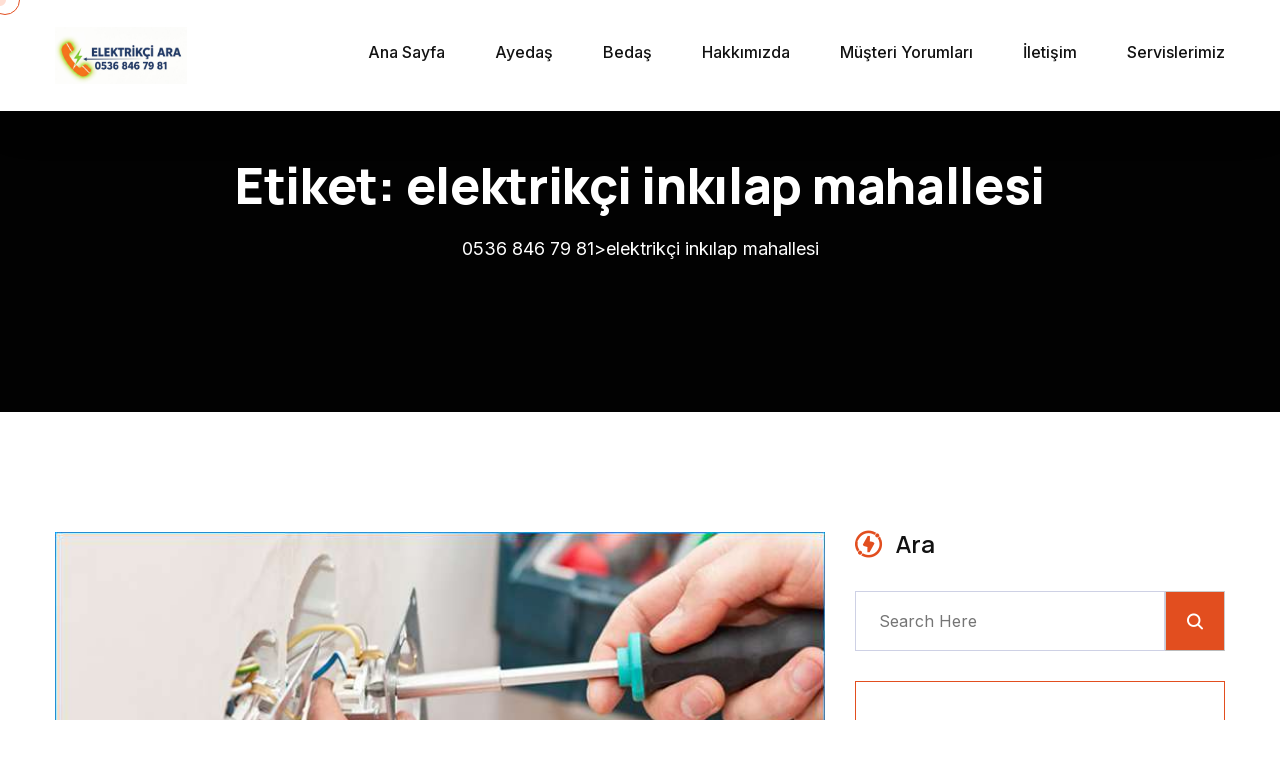

--- FILE ---
content_type: text/html; charset=UTF-8
request_url: https://www.elektrikciara.com/elektrik%C3%A7i/elektrikci-inkilap-mahallesi/
body_size: 15595
content:
<!doctype html>
<html lang="tr">
<head>
<meta name="title" content="Acil Elektrikçi İstanbul">
<meta name="description" content="İstanbulda  Elektrik Ustası İnternet Tamir ve Modem Kurulum Güvenlik Kamera Servisi Uydu Çanak Teknik Hizmetler Acil Elektrikçi 7/24 Kapıya Servis">
<meta name="keywords" content="elektrikçi, acil elektrikçi, en yakın elektrikçi, elektrik ustası, istanbul acil elektrikçi, internet tamir servisi,">
<meta name="robots" content="index, follow">
<meta http-equiv="Content-Type" content="text/html; charset=utf-8">
<meta name="language" content="English">
<meta name="revisit-after" content="10 days">
<meta name="author" content="Elektrikçi Ara">	
    <meta charset="UTF-8">
    <meta name="viewport" content="width=device-width, initial-scale=1">
    <link rel="profile" href="https://gmpg.org/xfn/11">
    <title>elektrikçi inkılap mahallesi &#8211; 0536 846 79 81</title>
<meta name='robots' content='max-image-preview:large' />
	<style>img:is([sizes="auto" i], [sizes^="auto," i]) { contain-intrinsic-size: 3000px 1500px }</style>
	<link rel='dns-prefetch' href='//fonts.googleapis.com' />
<link rel="alternate" type="application/rss+xml" title="0536 846 79 81 &raquo; akışı" href="https://www.elektrikciara.com/feed/" />
<link rel="alternate" type="application/rss+xml" title="0536 846 79 81 &raquo; yorum akışı" href="https://www.elektrikciara.com/comments/feed/" />
<link rel="alternate" type="application/rss+xml" title="0536 846 79 81 &raquo; elektrikçi inkılap mahallesi etiket akışı" href="https://www.elektrikciara.com/elektrikçi/elektrikci-inkilap-mahallesi/feed/" />
<script>
window._wpemojiSettings = {"baseUrl":"https:\/\/s.w.org\/images\/core\/emoji\/16.0.1\/72x72\/","ext":".png","svgUrl":"https:\/\/s.w.org\/images\/core\/emoji\/16.0.1\/svg\/","svgExt":".svg","source":{"concatemoji":"https:\/\/www.elektrikciara.com\/wp-includes\/js\/wp-emoji-release.min.js?ver=6.8.3"}};
/*! This file is auto-generated */
!function(s,n){var o,i,e;function c(e){try{var t={supportTests:e,timestamp:(new Date).valueOf()};sessionStorage.setItem(o,JSON.stringify(t))}catch(e){}}function p(e,t,n){e.clearRect(0,0,e.canvas.width,e.canvas.height),e.fillText(t,0,0);var t=new Uint32Array(e.getImageData(0,0,e.canvas.width,e.canvas.height).data),a=(e.clearRect(0,0,e.canvas.width,e.canvas.height),e.fillText(n,0,0),new Uint32Array(e.getImageData(0,0,e.canvas.width,e.canvas.height).data));return t.every(function(e,t){return e===a[t]})}function u(e,t){e.clearRect(0,0,e.canvas.width,e.canvas.height),e.fillText(t,0,0);for(var n=e.getImageData(16,16,1,1),a=0;a<n.data.length;a++)if(0!==n.data[a])return!1;return!0}function f(e,t,n,a){switch(t){case"flag":return n(e,"\ud83c\udff3\ufe0f\u200d\u26a7\ufe0f","\ud83c\udff3\ufe0f\u200b\u26a7\ufe0f")?!1:!n(e,"\ud83c\udde8\ud83c\uddf6","\ud83c\udde8\u200b\ud83c\uddf6")&&!n(e,"\ud83c\udff4\udb40\udc67\udb40\udc62\udb40\udc65\udb40\udc6e\udb40\udc67\udb40\udc7f","\ud83c\udff4\u200b\udb40\udc67\u200b\udb40\udc62\u200b\udb40\udc65\u200b\udb40\udc6e\u200b\udb40\udc67\u200b\udb40\udc7f");case"emoji":return!a(e,"\ud83e\udedf")}return!1}function g(e,t,n,a){var r="undefined"!=typeof WorkerGlobalScope&&self instanceof WorkerGlobalScope?new OffscreenCanvas(300,150):s.createElement("canvas"),o=r.getContext("2d",{willReadFrequently:!0}),i=(o.textBaseline="top",o.font="600 32px Arial",{});return e.forEach(function(e){i[e]=t(o,e,n,a)}),i}function t(e){var t=s.createElement("script");t.src=e,t.defer=!0,s.head.appendChild(t)}"undefined"!=typeof Promise&&(o="wpEmojiSettingsSupports",i=["flag","emoji"],n.supports={everything:!0,everythingExceptFlag:!0},e=new Promise(function(e){s.addEventListener("DOMContentLoaded",e,{once:!0})}),new Promise(function(t){var n=function(){try{var e=JSON.parse(sessionStorage.getItem(o));if("object"==typeof e&&"number"==typeof e.timestamp&&(new Date).valueOf()<e.timestamp+604800&&"object"==typeof e.supportTests)return e.supportTests}catch(e){}return null}();if(!n){if("undefined"!=typeof Worker&&"undefined"!=typeof OffscreenCanvas&&"undefined"!=typeof URL&&URL.createObjectURL&&"undefined"!=typeof Blob)try{var e="postMessage("+g.toString()+"("+[JSON.stringify(i),f.toString(),p.toString(),u.toString()].join(",")+"));",a=new Blob([e],{type:"text/javascript"}),r=new Worker(URL.createObjectURL(a),{name:"wpTestEmojiSupports"});return void(r.onmessage=function(e){c(n=e.data),r.terminate(),t(n)})}catch(e){}c(n=g(i,f,p,u))}t(n)}).then(function(e){for(var t in e)n.supports[t]=e[t],n.supports.everything=n.supports.everything&&n.supports[t],"flag"!==t&&(n.supports.everythingExceptFlag=n.supports.everythingExceptFlag&&n.supports[t]);n.supports.everythingExceptFlag=n.supports.everythingExceptFlag&&!n.supports.flag,n.DOMReady=!1,n.readyCallback=function(){n.DOMReady=!0}}).then(function(){return e}).then(function(){var e;n.supports.everything||(n.readyCallback(),(e=n.source||{}).concatemoji?t(e.concatemoji):e.wpemoji&&e.twemoji&&(t(e.twemoji),t(e.wpemoji)))}))}((window,document),window._wpemojiSettings);
</script>
<style id='wp-emoji-styles-inline-css'>

	img.wp-smiley, img.emoji {
		display: inline !important;
		border: none !important;
		box-shadow: none !important;
		height: 1em !important;
		width: 1em !important;
		margin: 0 0.07em !important;
		vertical-align: -0.1em !important;
		background: none !important;
		padding: 0 !important;
	}
</style>
<link rel='stylesheet' id='wp-block-library-css' href='https://www.elektrikciara.com/wp-includes/css/dist/block-library/style.min.css?ver=6.8.3' media='all' />
<style id='wp-block-library-inline-css'>
.wp-block-quote.is-style-fancy-quote { border-left: 4px solid #00aaff; font-style: italic; }
</style>
<style id='wp-block-library-theme-inline-css'>
.wp-block-audio :where(figcaption){color:#555;font-size:13px;text-align:center}.is-dark-theme .wp-block-audio :where(figcaption){color:#ffffffa6}.wp-block-audio{margin:0 0 1em}.wp-block-code{border:1px solid #ccc;border-radius:4px;font-family:Menlo,Consolas,monaco,monospace;padding:.8em 1em}.wp-block-embed :where(figcaption){color:#555;font-size:13px;text-align:center}.is-dark-theme .wp-block-embed :where(figcaption){color:#ffffffa6}.wp-block-embed{margin:0 0 1em}.blocks-gallery-caption{color:#555;font-size:13px;text-align:center}.is-dark-theme .blocks-gallery-caption{color:#ffffffa6}:root :where(.wp-block-image figcaption){color:#555;font-size:13px;text-align:center}.is-dark-theme :root :where(.wp-block-image figcaption){color:#ffffffa6}.wp-block-image{margin:0 0 1em}.wp-block-pullquote{border-bottom:4px solid;border-top:4px solid;color:currentColor;margin-bottom:1.75em}.wp-block-pullquote cite,.wp-block-pullquote footer,.wp-block-pullquote__citation{color:currentColor;font-size:.8125em;font-style:normal;text-transform:uppercase}.wp-block-quote{border-left:.25em solid;margin:0 0 1.75em;padding-left:1em}.wp-block-quote cite,.wp-block-quote footer{color:currentColor;font-size:.8125em;font-style:normal;position:relative}.wp-block-quote:where(.has-text-align-right){border-left:none;border-right:.25em solid;padding-left:0;padding-right:1em}.wp-block-quote:where(.has-text-align-center){border:none;padding-left:0}.wp-block-quote.is-large,.wp-block-quote.is-style-large,.wp-block-quote:where(.is-style-plain){border:none}.wp-block-search .wp-block-search__label{font-weight:700}.wp-block-search__button{border:1px solid #ccc;padding:.375em .625em}:where(.wp-block-group.has-background){padding:1.25em 2.375em}.wp-block-separator.has-css-opacity{opacity:.4}.wp-block-separator{border:none;border-bottom:2px solid;margin-left:auto;margin-right:auto}.wp-block-separator.has-alpha-channel-opacity{opacity:1}.wp-block-separator:not(.is-style-wide):not(.is-style-dots){width:100px}.wp-block-separator.has-background:not(.is-style-dots){border-bottom:none;height:1px}.wp-block-separator.has-background:not(.is-style-wide):not(.is-style-dots){height:2px}.wp-block-table{margin:0 0 1em}.wp-block-table td,.wp-block-table th{word-break:normal}.wp-block-table :where(figcaption){color:#555;font-size:13px;text-align:center}.is-dark-theme .wp-block-table :where(figcaption){color:#ffffffa6}.wp-block-video :where(figcaption){color:#555;font-size:13px;text-align:center}.is-dark-theme .wp-block-video :where(figcaption){color:#ffffffa6}.wp-block-video{margin:0 0 1em}:root :where(.wp-block-template-part.has-background){margin-bottom:0;margin-top:0;padding:1.25em 2.375em}
</style>
<style id='classic-theme-styles-inline-css'>
/*! This file is auto-generated */
.wp-block-button__link{color:#fff;background-color:#32373c;border-radius:9999px;box-shadow:none;text-decoration:none;padding:calc(.667em + 2px) calc(1.333em + 2px);font-size:1.125em}.wp-block-file__button{background:#32373c;color:#fff;text-decoration:none}
</style>
<link rel='stylesheet' id='spice-blocks-editor-css-css' href='https://www.elektrikciara.com/wp-content/plugins/spice-blocks/assets/css/editor.css?ver=all' media='all' />
<link rel='stylesheet' id='spice-blocks-animate-css' href='https://www.elektrikciara.com/wp-content/plugins/spice-blocks/assets/css/animate.css?ver=3.5.1' media='all' />
<link rel='stylesheet' id='spice-blocks-img-compare-css' href='https://www.elektrikciara.com/wp-content/plugins/spice-blocks/assets/css/image-compare-viewer.css?ver=1764522726' media='all' />
<link rel='stylesheet' id='spice-blocks-style-css' href='https://www.elektrikciara.com/wp-content/plugins/spice-blocks/assets/css/style.css?ver=self::VERSION' media='all' />
<link rel='stylesheet' id='spice-blocks-newsstyle-css' href='https://www.elektrikciara.com/wp-content/plugins/spice-blocks/assets/css/newsstyle.css?ver=self::VERSION' media='all' />
<link rel='stylesheet' id='spice-blocks-magnific-css-css' href='https://www.elektrikciara.com/wp-content/plugins/spice-blocks/assets/css/magnific-popup.css?ver=1.1.0' media='all' />
<style id='global-styles-inline-css'>
:root{--wp--preset--aspect-ratio--square: 1;--wp--preset--aspect-ratio--4-3: 4/3;--wp--preset--aspect-ratio--3-4: 3/4;--wp--preset--aspect-ratio--3-2: 3/2;--wp--preset--aspect-ratio--2-3: 2/3;--wp--preset--aspect-ratio--16-9: 16/9;--wp--preset--aspect-ratio--9-16: 9/16;--wp--preset--color--black: #000000;--wp--preset--color--cyan-bluish-gray: #abb8c3;--wp--preset--color--white: #ffffff;--wp--preset--color--pale-pink: #f78da7;--wp--preset--color--vivid-red: #cf2e2e;--wp--preset--color--luminous-vivid-orange: #ff6900;--wp--preset--color--luminous-vivid-amber: #fcb900;--wp--preset--color--light-green-cyan: #7bdcb5;--wp--preset--color--vivid-green-cyan: #00d084;--wp--preset--color--pale-cyan-blue: #8ed1fc;--wp--preset--color--vivid-cyan-blue: #0693e3;--wp--preset--color--vivid-purple: #9b51e0;--wp--preset--gradient--vivid-cyan-blue-to-vivid-purple: linear-gradient(135deg,rgba(6,147,227,1) 0%,rgb(155,81,224) 100%);--wp--preset--gradient--light-green-cyan-to-vivid-green-cyan: linear-gradient(135deg,rgb(122,220,180) 0%,rgb(0,208,130) 100%);--wp--preset--gradient--luminous-vivid-amber-to-luminous-vivid-orange: linear-gradient(135deg,rgba(252,185,0,1) 0%,rgba(255,105,0,1) 100%);--wp--preset--gradient--luminous-vivid-orange-to-vivid-red: linear-gradient(135deg,rgba(255,105,0,1) 0%,rgb(207,46,46) 100%);--wp--preset--gradient--very-light-gray-to-cyan-bluish-gray: linear-gradient(135deg,rgb(238,238,238) 0%,rgb(169,184,195) 100%);--wp--preset--gradient--cool-to-warm-spectrum: linear-gradient(135deg,rgb(74,234,220) 0%,rgb(151,120,209) 20%,rgb(207,42,186) 40%,rgb(238,44,130) 60%,rgb(251,105,98) 80%,rgb(254,248,76) 100%);--wp--preset--gradient--blush-light-purple: linear-gradient(135deg,rgb(255,206,236) 0%,rgb(152,150,240) 100%);--wp--preset--gradient--blush-bordeaux: linear-gradient(135deg,rgb(254,205,165) 0%,rgb(254,45,45) 50%,rgb(107,0,62) 100%);--wp--preset--gradient--luminous-dusk: linear-gradient(135deg,rgb(255,203,112) 0%,rgb(199,81,192) 50%,rgb(65,88,208) 100%);--wp--preset--gradient--pale-ocean: linear-gradient(135deg,rgb(255,245,203) 0%,rgb(182,227,212) 50%,rgb(51,167,181) 100%);--wp--preset--gradient--electric-grass: linear-gradient(135deg,rgb(202,248,128) 0%,rgb(113,206,126) 100%);--wp--preset--gradient--midnight: linear-gradient(135deg,rgb(2,3,129) 0%,rgb(40,116,252) 100%);--wp--preset--font-size--small: 13px;--wp--preset--font-size--medium: 20px;--wp--preset--font-size--large: 36px;--wp--preset--font-size--x-large: 42px;--wp--preset--spacing--20: 0.44rem;--wp--preset--spacing--30: 0.67rem;--wp--preset--spacing--40: 1rem;--wp--preset--spacing--50: 1.5rem;--wp--preset--spacing--60: 2.25rem;--wp--preset--spacing--70: 3.38rem;--wp--preset--spacing--80: 5.06rem;--wp--preset--shadow--natural: 6px 6px 9px rgba(0, 0, 0, 0.2);--wp--preset--shadow--deep: 12px 12px 50px rgba(0, 0, 0, 0.4);--wp--preset--shadow--sharp: 6px 6px 0px rgba(0, 0, 0, 0.2);--wp--preset--shadow--outlined: 6px 6px 0px -3px rgba(255, 255, 255, 1), 6px 6px rgba(0, 0, 0, 1);--wp--preset--shadow--crisp: 6px 6px 0px rgba(0, 0, 0, 1);}:where(.is-layout-flex){gap: 0.5em;}:where(.is-layout-grid){gap: 0.5em;}body .is-layout-flex{display: flex;}.is-layout-flex{flex-wrap: wrap;align-items: center;}.is-layout-flex > :is(*, div){margin: 0;}body .is-layout-grid{display: grid;}.is-layout-grid > :is(*, div){margin: 0;}:where(.wp-block-columns.is-layout-flex){gap: 2em;}:where(.wp-block-columns.is-layout-grid){gap: 2em;}:where(.wp-block-post-template.is-layout-flex){gap: 1.25em;}:where(.wp-block-post-template.is-layout-grid){gap: 1.25em;}.has-black-color{color: var(--wp--preset--color--black) !important;}.has-cyan-bluish-gray-color{color: var(--wp--preset--color--cyan-bluish-gray) !important;}.has-white-color{color: var(--wp--preset--color--white) !important;}.has-pale-pink-color{color: var(--wp--preset--color--pale-pink) !important;}.has-vivid-red-color{color: var(--wp--preset--color--vivid-red) !important;}.has-luminous-vivid-orange-color{color: var(--wp--preset--color--luminous-vivid-orange) !important;}.has-luminous-vivid-amber-color{color: var(--wp--preset--color--luminous-vivid-amber) !important;}.has-light-green-cyan-color{color: var(--wp--preset--color--light-green-cyan) !important;}.has-vivid-green-cyan-color{color: var(--wp--preset--color--vivid-green-cyan) !important;}.has-pale-cyan-blue-color{color: var(--wp--preset--color--pale-cyan-blue) !important;}.has-vivid-cyan-blue-color{color: var(--wp--preset--color--vivid-cyan-blue) !important;}.has-vivid-purple-color{color: var(--wp--preset--color--vivid-purple) !important;}.has-black-background-color{background-color: var(--wp--preset--color--black) !important;}.has-cyan-bluish-gray-background-color{background-color: var(--wp--preset--color--cyan-bluish-gray) !important;}.has-white-background-color{background-color: var(--wp--preset--color--white) !important;}.has-pale-pink-background-color{background-color: var(--wp--preset--color--pale-pink) !important;}.has-vivid-red-background-color{background-color: var(--wp--preset--color--vivid-red) !important;}.has-luminous-vivid-orange-background-color{background-color: var(--wp--preset--color--luminous-vivid-orange) !important;}.has-luminous-vivid-amber-background-color{background-color: var(--wp--preset--color--luminous-vivid-amber) !important;}.has-light-green-cyan-background-color{background-color: var(--wp--preset--color--light-green-cyan) !important;}.has-vivid-green-cyan-background-color{background-color: var(--wp--preset--color--vivid-green-cyan) !important;}.has-pale-cyan-blue-background-color{background-color: var(--wp--preset--color--pale-cyan-blue) !important;}.has-vivid-cyan-blue-background-color{background-color: var(--wp--preset--color--vivid-cyan-blue) !important;}.has-vivid-purple-background-color{background-color: var(--wp--preset--color--vivid-purple) !important;}.has-black-border-color{border-color: var(--wp--preset--color--black) !important;}.has-cyan-bluish-gray-border-color{border-color: var(--wp--preset--color--cyan-bluish-gray) !important;}.has-white-border-color{border-color: var(--wp--preset--color--white) !important;}.has-pale-pink-border-color{border-color: var(--wp--preset--color--pale-pink) !important;}.has-vivid-red-border-color{border-color: var(--wp--preset--color--vivid-red) !important;}.has-luminous-vivid-orange-border-color{border-color: var(--wp--preset--color--luminous-vivid-orange) !important;}.has-luminous-vivid-amber-border-color{border-color: var(--wp--preset--color--luminous-vivid-amber) !important;}.has-light-green-cyan-border-color{border-color: var(--wp--preset--color--light-green-cyan) !important;}.has-vivid-green-cyan-border-color{border-color: var(--wp--preset--color--vivid-green-cyan) !important;}.has-pale-cyan-blue-border-color{border-color: var(--wp--preset--color--pale-cyan-blue) !important;}.has-vivid-cyan-blue-border-color{border-color: var(--wp--preset--color--vivid-cyan-blue) !important;}.has-vivid-purple-border-color{border-color: var(--wp--preset--color--vivid-purple) !important;}.has-vivid-cyan-blue-to-vivid-purple-gradient-background{background: var(--wp--preset--gradient--vivid-cyan-blue-to-vivid-purple) !important;}.has-light-green-cyan-to-vivid-green-cyan-gradient-background{background: var(--wp--preset--gradient--light-green-cyan-to-vivid-green-cyan) !important;}.has-luminous-vivid-amber-to-luminous-vivid-orange-gradient-background{background: var(--wp--preset--gradient--luminous-vivid-amber-to-luminous-vivid-orange) !important;}.has-luminous-vivid-orange-to-vivid-red-gradient-background{background: var(--wp--preset--gradient--luminous-vivid-orange-to-vivid-red) !important;}.has-very-light-gray-to-cyan-bluish-gray-gradient-background{background: var(--wp--preset--gradient--very-light-gray-to-cyan-bluish-gray) !important;}.has-cool-to-warm-spectrum-gradient-background{background: var(--wp--preset--gradient--cool-to-warm-spectrum) !important;}.has-blush-light-purple-gradient-background{background: var(--wp--preset--gradient--blush-light-purple) !important;}.has-blush-bordeaux-gradient-background{background: var(--wp--preset--gradient--blush-bordeaux) !important;}.has-luminous-dusk-gradient-background{background: var(--wp--preset--gradient--luminous-dusk) !important;}.has-pale-ocean-gradient-background{background: var(--wp--preset--gradient--pale-ocean) !important;}.has-electric-grass-gradient-background{background: var(--wp--preset--gradient--electric-grass) !important;}.has-midnight-gradient-background{background: var(--wp--preset--gradient--midnight) !important;}.has-small-font-size{font-size: var(--wp--preset--font-size--small) !important;}.has-medium-font-size{font-size: var(--wp--preset--font-size--medium) !important;}.has-large-font-size{font-size: var(--wp--preset--font-size--large) !important;}.has-x-large-font-size{font-size: var(--wp--preset--font-size--x-large) !important;}
:where(.wp-block-post-template.is-layout-flex){gap: 1.25em;}:where(.wp-block-post-template.is-layout-grid){gap: 1.25em;}
:where(.wp-block-columns.is-layout-flex){gap: 2em;}:where(.wp-block-columns.is-layout-grid){gap: 2em;}
:root :where(.wp-block-pullquote){font-size: 1.5em;line-height: 1.6;}
</style>
<link rel='stylesheet' id='contact-form-7-css' href='https://www.elektrikciara.com/wp-content/plugins/contact-form-7/includes/css/styles.css?ver=6.1.4' media='all' />
<link rel='stylesheet' id='easystickybuttons-style-css' href='https://www.elektrikciara.com/wp-content/plugins/easy-sticky-buttons/assets/css/style.css?ver=6.8.3' media='all' />
<link rel='stylesheet' id='fontawesome-css' href='https://www.elektrikciara.com/wp-content/plugins/easy-sticky-buttons/assets/css/fontawesome.css?ver=6.8.3' media='all' />
<link rel='stylesheet' id='fontawesome-brands-css' href='https://www.elektrikciara.com/wp-content/plugins/easy-sticky-buttons/assets/css/brands.css?ver=6.8.3' media='all' />
<link rel='stylesheet' id='fontawesome-solid-css' href='https://www.elektrikciara.com/wp-content/plugins/easy-sticky-buttons/assets/css/solid.css?ver=6.8.3' media='all' />
<link rel='stylesheet' id='sps-font-awesome-css' href='https://www.elektrikciara.com/wp-content/plugins/spice-post-slider/assets/css/font-awesome/css/all.min.css?ver=5.15.4' media='all' />
<link rel='stylesheet' id='sps-owl-css' href='https://www.elektrikciara.com/wp-content/plugins/spice-post-slider/assets/css/owl.carousel.css?ver=2.2.1' media='all' />
<link rel='stylesheet' id='sps-front-css' href='https://www.elektrikciara.com/wp-content/plugins/spice-post-slider/assets/css/front.css?ver=2.2.1' media='all' />
<link rel='stylesheet' id='sps-google-fonts-css' href='//fonts.googleapis.com/css?family=ABeeZee%7CAbel%7CAbril+Fatface%7CAclonica%7CAcme%7CActor%7CAdamina%7CAdvent+Pro%7CAguafina+Script%7CAkronim%7CAladin%7CAldrich%7CAlef%7CAlegreya%7CAlegreya+SC%7CAlegreya+Sans%7CAlegreya+Sans+SC%7CAlex+Brush%7CAlfa+Slab+One%7CAlice%7CAlike%7CAlike+Angular%7CAllan%7CAllerta%7CAllerta+Stencil%7CAllura%7CAlmendra%7CAlmendra+Display%7CAlmendra+SC%7CAmarante%7CAmaranth%7CAmatic+SC%7CAmatica+SC%7CAmethysta%7CAmiko%7CAmiri%7CAmita%7CAnaheim%7CAndada%7CAndika%7CAngkor%7CAnnie+Use+Your+Telescope%7CAnonymous+Pro%7CAntic%7CAntic+Didone%7CAntic+Slab%7CAnton%7CArapey%7CArbutus%7CArbutus+Slab%7CArchitects+Daughter%7CArchivo+Black%7CArchivo+Narrow%7CAref+Ruqaa%7CArima+Madurai%7CArimo%7CArizonia%7CArmata%7CArtifika%7CArvo%7CArya%7CAsap%7CAsar%7CAsset%7CAssistant%7CAstloch%7CAsul%7CAthiti%7CAtma%7CAtomic+Age%7CAubrey%7CAudiowide%7CAutour+One%7CAverage%7CAverage+Sans%7CAveria+Gruesa+Libre%7CAveria+Libre%7CAveria+Sans+Libre%7CAveria+Serif+Libre%7CBad+Script%7CBaloo%7CBaloo+Bhai%7CBaloo+Da%7CBaloo+Thambi%7CBalthazar%7CBangers%7CBasic%7CBattambang%7CBaumans%7CBayon%7CBelgrano%7CBelleza%7CBenchNine%7CBentham%7CBerkshire+Swash%7CBevan%7CBigelow+Rules%7CBigshot+One%7CBilbo%7CBilbo+Swash+Caps%7CBioRhyme%7CBioRhyme+Expanded%7CBiryani%7CBitter%7CBlack+Ops+One%7CBokor%7CBonbon%7CBoogaloo%7CBowlby+One%7CBowlby+One+SC%7CBrawler%7CBree+Serif%7CBubblegum+Sans%7CBubbler+One%7CBuda%7CBuenard%7CBungee%7CBungee+Hairline%7CBungee+Inline%7CBungee+Outline%7CBungee+Shade%7CButcherman%7CButterfly+Kids%7CCabin%7CCabin+Condensed%7CCabin+Sketch%7CCaesar+Dressing%7CCagliostro%7CCairo%7CCalligraffitti%7CCambay%7CCambo%7CCandal%7CCantarell%7CCantata+One%7CCantora+One%7CCapriola%7CCardo%7CCarme%7CCarrois+Gothic%7CCarrois+Gothic+SC%7CCarter+One%7CCatamaran%7CCaudex%7CCaveat%7CCaveat+Brush%7CCedarville+Cursive%7CCeviche+One%7CChanga%7CChanga+One%7CChango%7CChathura%7CChau+Philomene+One%7CChela+One%7CChelsea+Market%7CChenla%7CCherry+Cream+Soda%7CCherry+Swash%7CChewy%7CChicle%7CChivo%7CChonburi%7CCinzel%7CCinzel+Decorative%7CClicker+Script%7CCoda%7CCoda+Caption%7CCodystar%7CCoiny%7CCombo%7CComfortaa%7CComing+Soon%7CConcert+One%7CCondiment%7CContent%7CContrail+One%7CConvergence%7CCookie%7CCopse%7CCorben%7CCormorant%7CCormorant+Garamond%7CCormorant+Infant%7CCormorant+SC%7CCormorant+Unicase%7CCormorant+Upright%7CCourgette%7CCousine%7CCoustard%7CCovered+By+Your+Grace%7CCrafty+Girls%7CCreepster%7CCrete+Round%7CCrimson+Text%7CCroissant+One%7CCrushed%7CCuprum%7CCutive%7CCutive+Mono%7CDamion%7CDancing+Script%7CDangrek%7CDavid+Libre%7CDawning+of+a+New+Day%7CDays+One%7CDekko%7CDelius%7CDelius+Swash+Caps%7CDelius+Unicase%7CDella+Respira%7CDenk+One%7CDevonshire%7CDhurjati%7CDidact+Gothic%7CDiplomata%7CDiplomata+SC%7CDomine%7CDonegal+One%7CDoppio+One%7CDorsa%7CDosis%7CDr+Sugiyama%7CDroid+Sans%7CDroid+Sans+Mono%7CDroid+Serif%7CDuru+Sans%7CDynalight%7CEB+Garamond%7CEagle+Lake%7CEater%7CEconomica%7CEczar%7CEk+Mukta%7CEl+Messiri%7CElectrolize%7CElsie%7CElsie+Swash+Caps%7CEmblema+One%7CEmilys+Candy%7CEngagement%7CEnglebert%7CEnriqueta%7CErica+One%7CEsteban%7CEuphoria+Script%7CEwert%7CExo%7CExo+2%7CExpletus+Sans%7CFanwood+Text%7CFarsan%7CFascinate%7CFascinate+Inline%7CFaster+One%7CFasthand%7CFauna+One%7CFederant%7CFedero%7CFelipa%7CFenix%7CFinger+Paint%7CFira+Mono%7CFira+Sans%7CFjalla+One%7CFjord+One%7CFlamenco%7CFlavors%7CFondamento%7CFontdiner+Swanky%7CForum%7CFrancois+One%7CFrank+Ruhl+Libre%7CFreckle+Face%7CFredericka+the+Great%7CFredoka+One%7CFreehand%7CFresca%7CFrijole%7CFruktur%7CFugaz+One%7CGFS+Didot%7CGFS+Neohellenic%7CGabriela%7CGafata%7CGalada%7CGaldeano%7CGalindo%7CGentium+Basic%7CGentium+Book+Basic%7CGeo%7CGeostar%7CGeostar+Fill%7CGermania+One%7CGidugu%7CGilda+Display%7CGive+You+Glory%7CGlass+Antiqua%7CGlegoo%7CGloria+Hallelujah%7CGoblin+One%7CGochi+Hand%7CGorditas%7CGoudy+Bookletter+1911%7CGraduate%7CGrand+Hotel%7CGravitas+One%7CGreat+Vibes%7CGriffy%7CGruppo%7CGudea%7CGurajada%7CHabibi%7CHalant%7CHammersmith+One%7CHanalei%7CHanalei+Fill%7CHandlee%7CHanuman%7CHappy+Monkey%7CHarmattan%7CHeadland+One%7CHeebo%7CHenny+Penny%7CHerr+Von+Muellerhoff%7CHind%7CHind+Guntur%7CHind+Madurai%7CHind+Siliguri%7CHind+Vadodara%7CHoltwood+One+SC%7CHomemade+Apple%7CHomenaje%7CIM+Fell+DW+Pica%7CIM+Fell+DW+Pica+SC%7CIM+Fell+Double+Pica%7CIM+Fell+Double+Pica+SC%7CIM+Fell+English%7CIM+Fell+English+SC%7CIM+Fell+French+Canon%7CIM+Fell+French+Canon+SC%7CIM+Fell+Great+Primer%7CIM+Fell+Great+Primer+SC%7CIceberg%7CIceland%7CImprima%7CInconsolata%7CInder%7CIndie+Flower%7CInika%7CInknut+Antiqua%7CIrish+Grover%7CIstok+Web%7CItaliana%7CItalianno%7CItim%7CJacques+Francois%7CJacques+Francois+Shadow%7CJaldi%7CJim+Nightshade%7CJockey+One%7CJolly+Lodger%7CJomhuria%7CJosefin+Sans%7CJosefin+Slab%7CJoti+One%7CJudson%7CJulee%7CJulius+Sans+One%7CJunge%7CJura%7CJust+Another+Hand%7CJust+Me+Again+Down+Here%7CKadwa%7CKalam%7CKameron%7CKanit%7CKantumruy%7CKarla%7CKarma%7CKatibeh%7CKaushan+Script%7CKavivanar%7CKavoon%7CKdam+Thmor%7CKeania+One%7CKelly+Slab%7CKenia%7CKhand%7CKhmer%7CKhula%7CKite+One%7CKnewave%7CKotta+One%7CKoulen%7CKranky%7CKreon%7CKristi%7CKrona+One%7CKumar+One%7CKumar+One+Outline%7CKurale%7CLa+Belle+Aurore%7CLaila%7CLakki+Reddy%7CLalezar%7CLancelot%7CLateef%7CLato%7CLeague+Script%7CLeckerli+One%7CLedger%7CLekton%7CLemon%7CLemonada%7CLibre+Baskerville%7CLibre+Franklin%7CLife+Savers%7CLilita+One%7CLily+Script+One%7CLimelight%7CLinden+Hill%7CLobster%7CLobster+Two%7CLondrina+Outline%7CLondrina+Shadow%7CLondrina+Sketch%7CLondrina+Solid%7CLora%7CLove+Ya+Like+A+Sister%7CLoved+by+the+King%7CLovers+Quarrel%7CLuckiest+Guy%7CLusitana%7CLustria%7CMacondo%7CMacondo+Swash+Caps%7CMada%7CMagra%7CMaiden+Orange%7CMaitree%7CMako%7CMallanna%7CMandali%7CMarcellus%7CMarcellus+SC%7CMarck+Script%7CMargarine%7CMarko+One%7CMarmelad%7CMartel%7CMartel+Sans%7CMarvel%7CMate%7CMate+SC%7CMaven+Pro%7CMcLaren%7CMeddon%7CMedievalSharp%7CMedula+One%7CMeera+Inimai%7CMegrim%7CMeie+Script%7CMerienda%7CMerienda+One%7CMerriweather%7CMerriweather+Sans%7CMetal%7CMetal+Mania%7CMetrophobic%7CMichroma%7CMilonga%7CMiltonian%7CMiltonian+Tattoo%7CMiniver%7CMiriam+Libre%7CMirza%7CMiss+Fajardose%7CMitr%7CModak%7CModern+Antiqua%7CMogra%7CMolengo%7CMolle%7CMonda%7CMonofett%7CMonoton%7CMonsieur+La+Doulaise%7CMontaga%7CMontez%7CMontserrat%7CMontserrat+Alternates%7CMontserrat+Subrayada%7CMoul%7CMoulpali%7CMountains+of+Christmas%7CMouse+Memoirs%7CMr+Bedfort%7CMr+Dafoe%7CMr+De+Haviland%7CMrs+Saint+Delafield%7CMrs+Sheppards%7CMukta+Vaani%7CMuli%7CMystery+Quest%7CNTR%7CNeucha%7CNeuton%7CNew+Rocker%7CNews+Cycle%7CNiconne%7CNixie+One%7CNobile%7CNokora%7CNorican%7CNosifer%7CNothing+You+Could+Do%7CNoticia+Text%7CNoto+Sans%7CNoto+Serif%7CNova+Cut%7CNova+Flat%7CNova+Mono%7CNova+Oval%7CNova+Round%7CNova+Script%7CNova+Slim%7CNova+Square%7CNumans%7CNunito%7CNunito+Sans%7COutfit%7COdor+Mean+Chey%7COffside%7COld+Standard+TT%7COldenburg%7COleo+Script%7COleo+Script+Swash+Caps%7COpen+Sans%7COpen+Sans+Condensed%7COranienbaum%7COrbitron%7COregano%7COrienta%7COriginal+Surfer%7COswald%7COver+the+Rainbow%7COverlock%7COverlock+SC%7COvo%7COxygen%7COxygen+Mono%7CPT+Mono%7CPT+Sans%7CPT+Sans+Caption%7CPT+Sans+Narrow%7CPT+Serif%7CPT+Serif+Caption%7CPacifico%7CPalanquin%7CPalanquin+Dark%7CPaprika%7CParisienne%7CPassero+One%7CPassion+One%7CPathway+Gothic+One%7CPatrick+Hand%7CPatrick+Hand+SC%7CPattaya%7CPatua+One%7CPavanam%7CPaytone+One%7CPeddana%7CPeralta%7CPermanent+Marker%7CPetit+Formal+Script%7CPetrona%7CPhilosopher%7CPiedra%7CPinyon+Script%7CPirata+One%7CPlaster%7CPlay%7CPlayball%7CPlayfair+Display%7CPlayfair+Display+SC%7CPodkova%7CPoiret+One%7CPoller+One%7CPoly%7CPompiere%7CPontano+Sans%7CPoppins%7CPort+Lligat+Sans%7CPort+Lligat+Slab%7CPragati+Narrow%7CPrata%7CPreahvihear%7CPress+Start+2P%7CPridi%7CPrincess+Sofia%7CProciono%7CPrompt%7CProsto+One%7CProza+Libre%7CPuritan%7CPurple+Purse%7CQuando%7CQuantico%7CQuattrocento%7CQuattrocento+Sans%7CQuestrial%7CQuicksand%7CQuintessential%7CQwigley%7CRacing+Sans+One%7CRadley%7CRajdhani%7CRakkas%7CRaleway%7CRaleway+Dots%7CRamabhadra%7CRamaraja%7CRambla%7CRammetto+One%7CRanchers%7CRancho%7CRanga%7CRasa%7CRationale%7CRedressed%7CReem+Kufi%7CReenie+Beanie%7CRevalia%7CRhodium+Libre%7CRibeye%7CRibeye+Marrow%7CRighteous%7CRisque%7CRoboto%7CRoboto+Condensed%7CRoboto+Mono%7CRoboto+Slab%7CRochester%7CRock+Salt%7CRokkitt%7CRomanesco%7CRopa+Sans%7CRosario%7CRosarivo%7CRouge+Script%7CRozha+One%7CRubik%7CRubik+Mono+One%7CRubik+One%7CRuda%7CRufina%7CRuge+Boogie%7CRuluko%7CRum+Raisin%7CRuslan+Display%7CRuthie%7CRye%7CSacramento%7CSahitya%7CSail%7CSalsa%7CSanchez%7CSancreek%7CSansita+One%7CSarala%7CSarina%7CSarpanch%7CSatisfy%7CScada%7CScheherazade%7CSchoolbell%7CScope+One%7CSeaweed+Script%7CSecular+One%7CSen%7CSevillana%7CSeymour+One%7CShadows+Into+Light%7CShadows+Into+Light+Two%7CShanti%7CShare%7CShare+Tech%7CShare+Tech+Mono%7CShojumaru%7CShort+Stack%7CShrikhand%7CSiemreap%7CSigmar+One%7CSignika%7CSignika+Negative%7CSimonetta%7CSintony%7CSirin+Stencil%7CSix+Caps%7CSkranji%7CSlabo+13px%7CSlabo+27px%7CSlackey%7CSmokum%7CSmythe%7CSniglet%7CSnippet%7CSnowburst+One%7CSofadi+One%7CSofia%7CSonsie+One%7CSorts+Mill+Goudy%7CSource+Code+Pro%7CSource+Sans+Pro%7CSource+Serif+Pro%7CSpace+Mono%7CSpecial+Elite%7CSpicy+Rice%7CSpinnaker%7CSpirax%7CSquada+One%7CSree+Krushnadevaraya%7CSriracha%7CStalemate%7CStalinist+One%7CStardos+Stencil%7CStint+Ultra+Condensed%7CStint+Ultra+Expanded%7CStoke%7CStrait%7CSue+Ellen+Francisco%7CSuez+One%7CSumana%7CSunshiney%7CSupermercado+One%7CSura%7CSuranna%7CSuravaram%7CSuwannaphum%7CSwanky+and+Moo+Moo%7CSyncopate%7CTangerine%7CTaprom%7CTauri%7CTaviraj%7CTeko%7CTelex%7CTenali+Ramakrishna%7CTenor+Sans%7CText+Me+One%7CThe+Girl+Next+Door%7CTienne%7CTillana%7CTimmana%7CTinos%7CTitan+One%7CTitillium+Web%7CTrade+Winds%7CTrirong%7CTrocchi%7CTrochut%7CTrykker%7CTulpen+One%7CUbuntu%7CUbuntu+Condensed%7CUbuntu+Mono%7CUltra%7CUncial+Antiqua%7CUnderdog%7CUnica+One%7CUnifrakturCook%7CUnifrakturMaguntia%7CUnkempt%7CUnlock%7CUnna%7CVT323%7CVampiro+One%7CVarela%7CVarela+Round%7CVast+Shadow%7CVesper+Libre%7CVibur%7CVidaloka%7CViga%7CVoces%7CVolkhov%7CVollkorn%7CVoltaire%7CWaiting+for+the+Sunrise%7CWallpoet%7CWalter+Turncoat%7CWarnes%7CWellfleet%7CWendy+One%7CWire+One%7CWork+Sans%7CYanone+Kaffeesatz%7CYantramanav%7CYatra+One%7CYellowtail%7CYeseva+One%7CYesteryear%7CYrsa%7CZeyada&#038;subset=latin%2Clatin-ext&#038;ver=2.2.1' media='all' />
<link rel='stylesheet' id='elton-child-style-css' href='https://www.elektrikciara.com/wp-content/themes/elton/style.css?ver=1.0.0' media='all' />
<link rel='stylesheet' id='elton-fonts-css' href='//fonts.googleapis.com/css?family=Inter%3A100%2C200%2C300%2C400%2C500%2C600%2C700%2C800%2C900%7CManrope%3A200%2C300%2C400%2C500%2C600%2C700%2C800&#038;subset=latin%2Clatin-ext&#038;ver=6.8.3' media='all' />
<link rel='stylesheet' id='bootstrap-css' href='https://www.elektrikciara.com/wp-content/themes/elton/assets/vendors/bootstrap/css/bootstrap.css?ver=5.1.3' media='all' />
<link rel='stylesheet' id='bootstrap-select-css' href='https://www.elektrikciara.com/wp-content/themes/elton/assets/vendors/bootstrap-select-main/bootstrap-select.min.css?ver=1.14.0' media='all' />
<link rel='stylesheet' id='animate-css' href='https://www.elektrikciara.com/wp-content/themes/elton/assets/vendors/animate/animate.min.css?ver=1.1.0' media='all' />
<link rel='stylesheet' id='custom-animate-css' href='https://www.elektrikciara.com/wp-content/themes/elton/assets/vendors/animate/custom-animate.css?ver=1.1.0' media='all' />
<link rel='stylesheet' id='v4-shims.min-css' href='https://www.elektrikciara.com/wp-content/themes/elton/assets/vendors/fontawesome/css/v4-shims.min.css?ver=6.4.0' media='all' />
<link rel='stylesheet' id='icomoon-css' href='https://www.elektrikciara.com/wp-content/themes/elton/assets/vendors/icomoon/style.css?ver=1.1.0' media='all' />
<link rel='stylesheet' id='custom-icon-css' href='https://www.elektrikciara.com/wp-content/themes/elton/assets/vendors/custom-icon/style.css?ver=1.1.0' media='all' />
<link rel='stylesheet' id='youtube-popup-css' href='https://www.elektrikciara.com/wp-content/themes/elton/assets/vendors/youtube-popup/youtube-popup.css?ver=1.0.1' media='all' />
<link rel='stylesheet' id='swiper-css-css' href='https://www.elektrikciara.com/wp-content/themes/elton/assets/vendors/swiper/swiper-bundle.min.css?ver=8.4.4' media='all' />
<link rel='stylesheet' id='slick-css' href='https://www.elektrikciara.com/wp-content/themes/elton/assets/vendors/slick/slick.css?ver=1.1.0' media='all' />
<link rel='stylesheet' id='owl-carousel-css' href='https://www.elektrikciara.com/wp-content/themes/elton/assets/vendors/owl-carousel/owl.carousel.min.css?ver=2.3.4' media='all' />
<link rel='stylesheet' id='owl-carousel-default-css' href='https://www.elektrikciara.com/wp-content/themes/elton/assets/vendors/owl-carousel/owl.theme.default.min.css?ver=2.3.4' media='all' />
<link rel='stylesheet' id='elton-style-css' href='https://www.elektrikciara.com/wp-content/themes/elton-child/style.css?ver=1.1.0' media='all' />
<link rel='stylesheet' id='theme-css' href='https://www.elektrikciara.com/wp-content/themes/elton/assets/css/theme.css?ver=1.1.0' media='all' />
<link rel='stylesheet' id='default-css' href='https://www.elektrikciara.com/wp-content/themes/elton/assets/css/default.css?ver=1.1.0' media='all' />
<link rel='stylesheet' id='responsive-css' href='https://www.elektrikciara.com/wp-content/themes/elton/assets/css/responsive.css?ver=1.1.0' media='all' />
<link rel='stylesheet' id='elton-inline-style-css' href='https://www.elektrikciara.com/wp-content/themes/elton/assets/css/inline-style.css?ver=6.8.3' media='all' />
<style id='elton-inline-style-inline-css'>
:root {
            --elton-dark: #121212;
            --elton-secondary: #666666;
            --elton-Silver: #F0F3FB;
            --elton-Silver-two: #F0F3FB;
            --elton-Gainsboro: #EDF1FB;
            --elton-Orange: #FF9371;
            --elton-primary: #E24E1F;
            --elton-primary-two: #E45420;
            --elton-primarylight: #FFF4F0;
            --elton-light: #FFFFFF;
            --elton-LightGray: #DDDDDD;
            --elton-bg-dark: #111829;
            --elton-bg-SlateGray: #F8F9FE;
            --elton-bg-darkslategray: #1C253C;
            --elton-bg-lightgray: #F1F3FD;
            --elton-bg-Silver: #F0F3FB;
            --elton-bg-Silver-two: #F0F3FB;
            --elton-border-darkgray: #222B42;
            --elton-border-LightGray: #D3D8E2;
        }
</style>
<script src="https://www.elektrikciara.com/wp-includes/js/jquery/jquery.min.js?ver=3.7.1" id="jquery-core-js"></script>
<script src="https://www.elektrikciara.com/wp-includes/js/jquery/jquery-migrate.min.js?ver=3.4.1" id="jquery-migrate-js"></script>
<script src="https://www.elektrikciara.com/wp-content/themes/elton/assets/vendors/owl-carousel/owl.carousel.min.js?ver=2.3.4" id="owl.carousel.min-js"></script>
<link rel="https://api.w.org/" href="https://www.elektrikciara.com/wp-json/" /><link rel="alternate" title="JSON" type="application/json" href="https://www.elektrikciara.com/wp-json/wp/v2/tags/533" /><link rel="EditURI" type="application/rsd+xml" title="RSD" href="https://www.elektrikciara.com/xmlrpc.php?rsd" />
<meta name="generator" content="Elementor 3.33.2; features: e_font_icon_svg, additional_custom_breakpoints; settings: css_print_method-external, google_font-enabled, font_display-swap">
			<style>
				.e-con.e-parent:nth-of-type(n+4):not(.e-lazyloaded):not(.e-no-lazyload),
				.e-con.e-parent:nth-of-type(n+4):not(.e-lazyloaded):not(.e-no-lazyload) * {
					background-image: none !important;
				}
				@media screen and (max-height: 1024px) {
					.e-con.e-parent:nth-of-type(n+3):not(.e-lazyloaded):not(.e-no-lazyload),
					.e-con.e-parent:nth-of-type(n+3):not(.e-lazyloaded):not(.e-no-lazyload) * {
						background-image: none !important;
					}
				}
				@media screen and (max-height: 640px) {
					.e-con.e-parent:nth-of-type(n+2):not(.e-lazyloaded):not(.e-no-lazyload),
					.e-con.e-parent:nth-of-type(n+2):not(.e-lazyloaded):not(.e-no-lazyload) * {
						background-image: none !important;
					}
				}
			</style>
			<link rel="icon" href="https://www.elektrikciara.com/wp-content/uploads/2025/10/cropped-elektrikci-32x32.jpg" sizes="32x32" />
<link rel="icon" href="https://www.elektrikciara.com/wp-content/uploads/2025/10/cropped-elektrikci-192x192.jpg" sizes="192x192" />
<link rel="apple-touch-icon" href="https://www.elektrikciara.com/wp-content/uploads/2025/10/cropped-elektrikci-180x180.jpg" />
<meta name="msapplication-TileImage" content="https://www.elektrikciara.com/wp-content/uploads/2025/10/cropped-elektrikci-270x270.jpg" />
</head>
<body class="archive tag tag-elektrikci-inkilap-mahallesi tag-533 wp-custom-logo wp-embed-responsive wp-theme-elton wp-child-theme-elton-child custom-cursor spice-block hfeed no-sidebar elementor-default elementor-kit-5328">
<div class="custom-cursor-one"></div>
<div class="custom-cursor-two"></div>
    
<div class="preloader">
    <div class="preloader-circle"></div>
        <div class="preloader-circle-img">
        <img src="http://www.elektrikciara.com/wp-content/uploads/2024/06/about-two-img-tag-img-1.png" alt="">
    </div>
    </div> 
<div class="page-wrapper">
 
<header class="main-header sticky-header--cloned sticky-fixed">
    <div class="main-header-menu-wrapper default-wrapper">
        <div class="container">
            <nav class="main-menu default-header">
                <div class="main-menu-logo default-logo">
                    <a href="https://www.elektrikciara.com/" class="custom-logo-link" rel="home"><img fetchpriority="high" width="2402" height="1030" src="https://www.elektrikciara.com/wp-content/uploads/2025/10/cropped-elektrikciara.com-Istanbul-elektrikci-scaled-1.jpg" class="custom-logo" alt="0536 846 79 81" decoding="async" srcset="https://www.elektrikciara.com/wp-content/uploads/2025/10/cropped-elektrikciara.com-Istanbul-elektrikci-scaled-1.jpg 2402w, https://www.elektrikciara.com/wp-content/uploads/2025/10/cropped-elektrikciara.com-Istanbul-elektrikci-scaled-1-300x129.jpg 300w, https://www.elektrikciara.com/wp-content/uploads/2025/10/cropped-elektrikciara.com-Istanbul-elektrikci-scaled-1-1024x439.jpg 1024w, https://www.elektrikciara.com/wp-content/uploads/2025/10/cropped-elektrikciara.com-Istanbul-elektrikci-scaled-1-768x329.jpg 768w, https://www.elektrikciara.com/wp-content/uploads/2025/10/cropped-elektrikciara.com-Istanbul-elektrikci-scaled-1-1536x659.jpg 1536w, https://www.elektrikciara.com/wp-content/uploads/2025/10/cropped-elektrikciara.com-Istanbul-elektrikci-scaled-1-2048x878.jpg 2048w" sizes="(max-width: 2402px) 100vw, 2402px" /></a>                </div>
                <ul id="menu-fmenu" class="main-menu-list"><li id="menu-item-3975" class="menu-item menu-item-type-custom menu-item-object-custom menu-item-home menu-item-3975"><a href="http://www.elektrikciara.com">Ana Sayfa</a></li>
<li id="menu-item-4288" class="menu-item menu-item-type-custom menu-item-object-custom menu-item-4288"><a href="https://www.ayedas.com.tr/">Ayedaş</a></li>
<li id="menu-item-4289" class="menu-item menu-item-type-custom menu-item-object-custom menu-item-4289"><a href="http://www.bedas.com.tr/">Bedaş</a></li>
<li id="menu-item-3074" class="menu-item menu-item-type-post_type menu-item-object-page menu-item-3074"><a href="https://www.elektrikciara.com/hakkimizda/">Hakkımızda</a></li>
<li id="menu-item-3075" class="menu-item menu-item-type-post_type menu-item-object-page menu-item-3075"><a href="https://www.elektrikciara.com/musteri-yorumlari/">Müşteri Yorumları</a></li>
<li id="menu-item-6705" class="menu-item menu-item-type-post_type menu-item-object-page menu-item-6705"><a href="https://www.elektrikciara.com/iletisim/">İletişim</a></li>
<li id="menu-item-6718" class="menu-item menu-item-type-post_type menu-item-object-page menu-item-6718"><a href="https://www.elektrikciara.com/servislerimiz/">Servislerimiz</a></li>
</ul>                <div class="header-right-end">
                    <span class="line-1"></span>
                    <span class="line-2"></span>
                    <span class="line-3"></span>
                </div>
            </nav>
        </div>
    </div>
</header><main id="primary" class="site-main">            
            <div class="page-header">
            <div class="page-header-bg"></div>
            <div class="container">
                <div class="page-header-inner text-center">
                    <h2>
                        Etiket: <span>elektrikçi inkılap mahallesi</span>                    </h2>
                                        <ul class="page-header-inner-title list-unstyled wow fadeInUp animated"
                        data-wow-duration="1500ms" data-wow-delay="300ms">
                        <!-- Breadcrumb NavXT 7.4.1 -->
<span property="itemListElement" typeof="ListItem"><a property="item" typeof="WebPage" title="Go to 0536 846 79 81." href="https://www.elektrikciara.com" class="home" ><span property="name">0536 846 79 81</span></a><meta property="position" content="1"></span> &gt; <span property="itemListElement" typeof="ListItem"><span property="name" class="archive taxonomy post_tag current-item">elektrikçi inkılap mahallesi</span><meta property="url" content="https://www.elektrikciara.com/elektrikçi/elektrikci-inkilap-mahallesi/"><meta property="position" content="2"></span>                    </ul>
                                    </div>
            </div>
        </div>
       <div class="blog-page">
        <div class="container">
            <div class="row">
                                <div class="col-xl-8 col-lg-8 col-md-12 col-sm-12">
                    <div class="blog-page-left">
                    <div id="post-2583" class="post-2583 post type-post status-publish format-standard has-post-thumbnail hentry category-umraniye tag-elektrikci-inkilap-mahallesi tag-inkilap-mahallesi-elektrikci tag-inkilap-mahallesinde-elektrikci tag-umraniye-elektrikci tag-umraniyede-elektrikci"> 
<div class="blog-single">
        <div class="blog-single-img-box">
        <img src="https://www.elektrikciara.com/wp-content/uploads/2016/07/akşemsettin-elektrikçi.jpg" alt="0536 846 79 81">
            </div>
        <div class="blog-single-content">
        	<div class="blog-single-detail">
       <div class="blog-single-user-detail">
           <div class="blog-single-category"><a href="https://www.elektrikciara.com/elektrikci-ara/umraniye/">Ümraniye</a></div>           <div class="blog-single-comment">
               <span class="far fa-comments"></span>
               <a href="https://www.elektrikciara.com/inkilap-mahallesi-elektrikci/#respond">0 Comments</a>           </div>
           <div class="blog-single-user-img"> <i class="far fa-user-circle"></i> <a class="url fn n" href="https://www.elektrikciara.com/author/admin/">admin</a></div>       </div>
   	</div>
        <h3 class="blog-single-title">
            <a href="https://www.elektrikciara.com/inkilap-mahallesi-elektrikci/">
                İnkılap Mahallesi elektrikçi            </a>
        </h3>
        <div class="blog-single-text">
            <p>İnkılap Mahallesi elektrikçi  olarak sigorta arızaları başta olmak üzere, adsl ve telefon çözümlerimiz mevcuttur. Hizmetlerimizde servis sürelerimizin ve işin çözümünün zorluğuna ya da kolaylığına bağlı olarak fiyatlandırma yapılmaktadır. Ümraniye ilçesinin İnkılap Mahallesi mahallesinde sizler için ustalarımız ile hizmet vermekteyiz. İnkılap Mahallesi elektrikçi hizmeti veriyoruz. Ümraniye ilçesinde elektrik arızalarına hızlı, kolay ve uygun fiyat garantisi mevcuttur. [&hellip;]</p>
        </div>
        <div class="blog-single-user">
                        <div class="blog-single-more">
                <a href="https://www.elektrikciara.com/inkilap-mahallesi-elektrikci/" class="btn-read-more thm-btn">Read more                    <i class="icon-arrow-right-up"></i>
                </a>
            </div>
                    </div>
    </div>
</div>
</div>                    </div>
                </div>
                    <div class="col-xl-4 col-lg-4 col-md-12 col-sm-12">
        <div class="sidebar blog-sidebar widget-area">
            <div id="search-3" class="widget widget-box widget_search"><h4>Ara</h4><div class="widget-box widget widget-search wow fadeInRight animated animated" data-wow-duration="1500ms" data-wow-delay="100ms" style="visibility: visible; animation-duration: 1500ms; animation-delay: 100ms; animation-name: fadeInRight;">
    <div class="blog-search">
        <form role="search" method="get" action="https://www.elektrikciara.com/" class="sidebar__search">
            <input type="search" value="" placeholder="Search Here" name="s" title="Search for:">
            <button type="submit" aria-label="search submit" value="Search">
                <span><i class="icon-search"></i></span>
            </button>
        </form>
    </div>
</div></div><div id="categories-3" class="widget widget-box widget_categories"><h4>Kategoriler</h4>
			<ul>
					<li class="cat-item cat-item-1750"><a href="https://www.elektrikciara.com/elektrikci-ara/1-bolge/">1.Bölge</a>
</li>
	<li class="cat-item cat-item-1751"><a href="https://www.elektrikciara.com/elektrikci-ara/2-bolge/">2.Bölge</a>
</li>
	<li class="cat-item cat-item-648"><a href="https://www.elektrikciara.com/elektrikci-ara/arnavutkoy/">Arnavutköy</a>
</li>
	<li class="cat-item cat-item-649"><a href="https://www.elektrikciara.com/elektrikci-ara/atasehir/">Ataşehir</a>
</li>
	<li class="cat-item cat-item-702"><a href="https://www.elektrikciara.com/elektrikci-ara/avcilar/">Avcılar</a>
</li>
	<li class="cat-item cat-item-703"><a href="https://www.elektrikciara.com/elektrikci-ara/bagcilar/">Bağcılar</a>
</li>
	<li class="cat-item cat-item-704"><a href="https://www.elektrikciara.com/elektrikci-ara/bahcelievler/">Bahçelievler</a>
</li>
	<li class="cat-item cat-item-705"><a href="https://www.elektrikciara.com/elektrikci-ara/bakirkoy/">Bakırköy</a>
</li>
	<li class="cat-item cat-item-706"><a href="https://www.elektrikciara.com/elektrikci-ara/basaksehir/">Başakşehir</a>
</li>
	<li class="cat-item cat-item-763"><a href="https://www.elektrikciara.com/elektrikci-ara/bayrampasa/">Bayrampaşa</a>
</li>
	<li class="cat-item cat-item-420"><a href="https://www.elektrikciara.com/elektrikci-ara/besiktas/">Beşiktaş</a>
</li>
	<li class="cat-item cat-item-777"><a href="https://www.elektrikciara.com/elektrikci-ara/beykoz/">Beykoz</a>
</li>
	<li class="cat-item cat-item-774"><a href="https://www.elektrikciara.com/elektrikci-ara/beylikduzu/">Beylikdüzü</a>
</li>
	<li class="cat-item cat-item-775"><a href="https://www.elektrikciara.com/elektrikci-ara/beyoglu/">Beyoğlu</a>
</li>
	<li class="cat-item cat-item-776"><a href="https://www.elektrikciara.com/elektrikci-ara/buyukcekmece/">Büyükçekmece</a>
</li>
	<li class="cat-item cat-item-778"><a href="https://www.elektrikciara.com/elektrikci-ara/catalca/">Çatalca</a>
</li>
	<li class="cat-item cat-item-779"><a href="https://www.elektrikciara.com/elektrikci-ara/cekmekoy/">Çekmeköy</a>
</li>
	<li class="cat-item cat-item-931"><a href="https://www.elektrikciara.com/elektrikci-ara/esenler/">Esenler</a>
</li>
	<li class="cat-item cat-item-932"><a href="https://www.elektrikciara.com/elektrikci-ara/esenyurt/">Esenyurt</a>
</li>
	<li class="cat-item cat-item-1"><a href="https://www.elektrikciara.com/elektrikci-ara/eyup-sultan/">Eyüp Sultan</a>
</li>
	<li class="cat-item cat-item-933"><a href="https://www.elektrikciara.com/elektrikci-ara/fatih/">Fatih</a>
</li>
	<li class="cat-item cat-item-934"><a href="https://www.elektrikciara.com/elektrikci-ara/gaziosmanpasa/">Gaziosmanpaşa</a>
</li>
	<li class="cat-item cat-item-935"><a href="https://www.elektrikciara.com/elektrikci-ara/gungoren/">Güngören</a>
</li>
	<li class="cat-item cat-item-936"><a href="https://www.elektrikciara.com/elektrikci-ara/kadikoy/">Kadıköy</a>
</li>
	<li class="cat-item cat-item-330"><a href="https://www.elektrikciara.com/elektrikci-ara/kagithane/">Kağıthane</a>
</li>
	<li class="cat-item cat-item-937"><a href="https://www.elektrikciara.com/elektrikci-ara/kartal/">Kartal</a>
</li>
	<li class="cat-item cat-item-938"><a href="https://www.elektrikciara.com/elektrikci-ara/kucukcekmece/">Küçükçekmece</a>
</li>
	<li class="cat-item cat-item-939"><a href="https://www.elektrikciara.com/elektrikci-ara/maltepe/">Maltepe</a>
</li>
	<li class="cat-item cat-item-940"><a href="https://www.elektrikciara.com/elektrikci-ara/pendik/">Pendik</a>
</li>
	<li class="cat-item cat-item-941"><a href="https://www.elektrikciara.com/elektrikci-ara/sancaktepe/">Sancaktepe</a>
</li>
	<li class="cat-item cat-item-942"><a href="https://www.elektrikciara.com/elektrikci-ara/sariyer/">Sarıyer</a>
</li>
	<li class="cat-item cat-item-946"><a href="https://www.elektrikciara.com/elektrikci-ara/sile/">Şile</a>
</li>
	<li class="cat-item cat-item-943"><a href="https://www.elektrikciara.com/elektrikci-ara/silivri/">Silivri</a>
</li>
	<li class="cat-item cat-item-621"><a href="https://www.elektrikciara.com/elektrikci-ara/sisli/">Şİşli</a>
</li>
	<li class="cat-item cat-item-944"><a href="https://www.elektrikciara.com/elektrikci-ara/sultanbeyli/">Sultanbeyli</a>
</li>
	<li class="cat-item cat-item-945"><a href="https://www.elektrikciara.com/elektrikci-ara/sultangazi/">Sultangazi</a>
</li>
	<li class="cat-item cat-item-947"><a href="https://www.elektrikciara.com/elektrikci-ara/tuzla/">Tuzla</a>
</li>
	<li class="cat-item cat-item-501"><a href="https://www.elektrikciara.com/elektrikci-ara/umraniye/">Ümraniye</a>
</li>
	<li class="cat-item cat-item-948"><a href="https://www.elektrikciara.com/elektrikci-ara/uskudar/">Üsküdar</a>
</li>
	<li class="cat-item cat-item-949"><a href="https://www.elektrikciara.com/elektrikci-ara/zeytinburnu/">Zeytinburnu</a>
</li>
			</ul>

			</div>        </div>
    </div>
                </div>
        </div>
    </div>
</main> 
<div class="footer-bottom">
    <div class="container">
        <div class="footer-bottom-inner">
            <div class="footer-bottom-copyright">
                <p><span class="icon-copyright"></span>Copyright 2025 Elektrikçi Ara .</p>
            </div>
            <div class="footer-bottom-link">
                            </div>
        </div>
    </div>
</div>     
<div class="mobile-nav-wrapper">
    <div class="mobile-nav-overlay mobile-nav-toggler"></div>
    <div class="mobile-nav-content">
        <a href="#" class="mobile-nav-close mobile-nav-toggler">
            <span></span>
            <span></span>
        </a>
        <div class="logo-box">
            <a href="https://www.elektrikciara.com/" class="custom-logo-link" rel="home"><img width="2402" height="1030" src="https://www.elektrikciara.com/wp-content/uploads/2025/10/cropped-elektrikciara.com-Istanbul-elektrikci-scaled-1.jpg" class="custom-logo" alt="0536 846 79 81" decoding="async" srcset="https://www.elektrikciara.com/wp-content/uploads/2025/10/cropped-elektrikciara.com-Istanbul-elektrikci-scaled-1.jpg 2402w, https://www.elektrikciara.com/wp-content/uploads/2025/10/cropped-elektrikciara.com-Istanbul-elektrikci-scaled-1-300x129.jpg 300w, https://www.elektrikciara.com/wp-content/uploads/2025/10/cropped-elektrikciara.com-Istanbul-elektrikci-scaled-1-1024x439.jpg 1024w, https://www.elektrikciara.com/wp-content/uploads/2025/10/cropped-elektrikciara.com-Istanbul-elektrikci-scaled-1-768x329.jpg 768w, https://www.elektrikciara.com/wp-content/uploads/2025/10/cropped-elektrikciara.com-Istanbul-elektrikci-scaled-1-1536x659.jpg 1536w, https://www.elektrikciara.com/wp-content/uploads/2025/10/cropped-elektrikciara.com-Istanbul-elektrikci-scaled-1-2048x878.jpg 2048w" sizes="(max-width: 2402px) 100vw, 2402px" /></a>        </div>
        <div class="mobile-nav-container">           
            <ul id="menu-fmenu-1" class="mobile-menu-list"><li class="menu-item menu-item-type-custom menu-item-object-custom menu-item-home menu-item-3975"><a href="http://www.elektrikciara.com">Ana Sayfa</a></li>
<li class="menu-item menu-item-type-custom menu-item-object-custom menu-item-4288"><a href="https://www.ayedas.com.tr/">Ayedaş</a></li>
<li class="menu-item menu-item-type-custom menu-item-object-custom menu-item-4289"><a href="http://www.bedas.com.tr/">Bedaş</a></li>
<li class="menu-item menu-item-type-post_type menu-item-object-page menu-item-3074"><a href="https://www.elektrikciara.com/hakkimizda/">Hakkımızda</a></li>
<li class="menu-item menu-item-type-post_type menu-item-object-page menu-item-3075"><a href="https://www.elektrikciara.com/musteri-yorumlari/">Müşteri Yorumları</a></li>
<li class="menu-item menu-item-type-post_type menu-item-object-page menu-item-6705"><a href="https://www.elektrikciara.com/iletisim/">İletişim</a></li>
<li class="menu-item menu-item-type-post_type menu-item-object-page menu-item-6718"><a href="https://www.elektrikciara.com/servislerimiz/">Servislerimiz</a></li>
</ul>        </div>
            <ul class="mobile-nav-contact list-unstyled">
                                    <li>
                    <div class="mobile-nav-contact-icon">
                        <i class="fa fa-phone"></i>
                    </div>
                    <a href="tel:0536%20846%2079%2081">
                        0536 846 79 81                    </a>
                </li>
                                                <li>
                    <div class="mobile-nav-contact-icon">
                        <i class="fa fa-envelope"></i>
                    </div>
                    <a href="">
                        info@elektrikciara.com                    </a>
                </li>
                        </ul>
            <ul class="mobile-nav-social">
                                    <li>
                    <a href="">
                        <i class="icon-facebook"></i>
                    </a>
                </li>
                                                <li>
                    <a href="">
                        <i class="icon-twitter"></i>
                    </a>
                </li>
                                                <li>
                    <a href="">
                        <i class="icon-in"></i>
                    </a>
                </li>
                                                <li>
                    <a href="">
                        <i class="icon-instagram"></i>
                    </a>
                </li>
                        </ul>
    </div>
	
</div>
</div>
<script type="speculationrules">
{"prefetch":[{"source":"document","where":{"and":[{"href_matches":"\/*"},{"not":{"href_matches":["\/wp-*.php","\/wp-admin\/*","\/wp-content\/uploads\/*","\/wp-content\/*","\/wp-content\/plugins\/*","\/wp-content\/themes\/elton-child\/*","\/wp-content\/themes\/elton\/*","\/*\\?(.+)"]}},{"not":{"selector_matches":"a[rel~=\"nofollow\"]"}},{"not":{"selector_matches":".no-prefetch, .no-prefetch a"}}]},"eagerness":"conservative"}]}
</script>
<div class="easystickybuttons-container" ><a href="https://wa.me/+905368467981"
              class="easystickybuttons-button"
              style="flex-direction: row-reverse; padding: 10px; color: #fdfcfc ;background-color: #19ae7c">

                  <div class="easystickybuttons-content" style="display:">
                    <i class="fab fa-whatsapp" aria-hidden="true"> </i>
                  </div>

                  <div class="easystickybuttons-content">
                      Whatsapp
                  </div>
              </a><a href="tel:05368467981"
              class="easystickybuttons-button"
              style="flex-direction: row; padding: 10px; color: #fafafa ;background-color: #d11515">

                  <div class="easystickybuttons-content" style="display:">
                    <i class="fas fa-phone" aria-hidden="true"> </i>
                  </div>

                  <div class="easystickybuttons-content">
                      05368467981
                  </div>
              </a></div>			<script>
				const lazyloadRunObserver = () => {
					const lazyloadBackgrounds = document.querySelectorAll( `.e-con.e-parent:not(.e-lazyloaded)` );
					const lazyloadBackgroundObserver = new IntersectionObserver( ( entries ) => {
						entries.forEach( ( entry ) => {
							if ( entry.isIntersecting ) {
								let lazyloadBackground = entry.target;
								if( lazyloadBackground ) {
									lazyloadBackground.classList.add( 'e-lazyloaded' );
								}
								lazyloadBackgroundObserver.unobserve( entry.target );
							}
						});
					}, { rootMargin: '200px 0px 200px 0px' } );
					lazyloadBackgrounds.forEach( ( lazyloadBackground ) => {
						lazyloadBackgroundObserver.observe( lazyloadBackground );
					} );
				};
				const events = [
					'DOMContentLoaded',
					'elementor/lazyload/observe',
				];
				events.forEach( ( event ) => {
					document.addEventListener( event, lazyloadRunObserver );
				} );
			</script>
			<script src="https://www.elektrikciara.com/wp-content/plugins/spice-blocks/assets/js/accordion.js?ver=self::VERSION" id="spice-blocks-accordion-js"></script>
<script src="https://www.elektrikciara.com/wp-content/plugins/spice-blocks/assets/js/fontawesome.js?ver=1764522730" id="spice-blocks-fontawesome-js"></script>
<script src="https://www.elektrikciara.com/wp-content/plugins/spice-blocks/assets/js/image-compare-viewer-min.js?ver=4069317254" id="spice-blocks-image-compare-viewer-js"></script>
<script src="https://www.elektrikciara.com/wp-content/plugins/spice-blocks/assets/js/image-compare-custom.js?ver=3516617931" id="spice-blocks-image-compare-custom-js"></script>
<script src="https://www.elektrikciara.com/wp-content/plugins/spice-blocks/assets/js/animation/animate.js?ver=1764522730" id="animate-js-js"></script>
<script src="https://www.elektrikciara.com/wp-content/plugins/spice-blocks/assets/js/animation/wow.min.js?ver=0.1.9" id="wow-js-js"></script>
<script src="https://www.elektrikciara.com/wp-content/plugins/spice-blocks/assets/js/custom.js?ver=self::VERSION" id="spice-blocks-js"></script>
<script src="https://www.elektrikciara.com/wp-content/plugins/spice-blocks/assets/js/isotope.pkgd.min.js?ver=3.0.6" id="spice-blocks-isotope-js-js"></script>
<script src="https://www.elektrikciara.com/wp-content/plugins/spice-blocks/assets/js/jquery.magnific-popup.min.js?ver=1.1.0" id="spice-video-js"></script>
<script src="https://www.elektrikciara.com/wp-content/plugins/spice-blocks/assets/js/imagesloaded.pkgd.min.js?ver=5.0.0" id="spice-blocks-imageloaded-js-js"></script>
<script src="https://www.elektrikciara.com/wp-includes/js/dist/hooks.min.js?ver=4d63a3d491d11ffd8ac6" id="wp-hooks-js"></script>
<script src="https://www.elektrikciara.com/wp-includes/js/dist/i18n.min.js?ver=5e580eb46a90c2b997e6" id="wp-i18n-js"></script>
<script id="wp-i18n-js-after">
wp.i18n.setLocaleData( { 'text direction\u0004ltr': [ 'ltr' ] } );
</script>
<script src="https://www.elektrikciara.com/wp-content/plugins/contact-form-7/includes/swv/js/index.js?ver=6.1.4" id="swv-js"></script>
<script id="contact-form-7-js-translations">
( function( domain, translations ) {
	var localeData = translations.locale_data[ domain ] || translations.locale_data.messages;
	localeData[""].domain = domain;
	wp.i18n.setLocaleData( localeData, domain );
} )( "contact-form-7", {"translation-revision-date":"2024-07-22 17:28:11+0000","generator":"GlotPress\/4.0.1","domain":"messages","locale_data":{"messages":{"":{"domain":"messages","plural-forms":"nplurals=2; plural=n > 1;","lang":"tr"},"This contact form is placed in the wrong place.":["Bu ileti\u015fim formu yanl\u0131\u015f yere yerle\u015ftirilmi\u015f."],"Error:":["Hata:"]}},"comment":{"reference":"includes\/js\/index.js"}} );
</script>
<script id="contact-form-7-js-before">
var wpcf7 = {
    "api": {
        "root": "https:\/\/www.elektrikciara.com\/wp-json\/",
        "namespace": "contact-form-7\/v1"
    }
};
</script>
<script src="https://www.elektrikciara.com/wp-content/plugins/contact-form-7/includes/js/index.js?ver=6.1.4" id="contact-form-7-js"></script>
<script src="https://www.elektrikciara.com/wp-content/plugins/spice-post-slider/assets/js/owl.carousel.min.js?ver=2.2.1" id="sps-owl-js"></script>
<script src="https://www.elektrikciara.com/wp-content/themes/elton/assets/vendors/bootstrap/js/bootstrap.bundle.min.js?ver=5.3.0" id="bootstrap.bundle.min-js"></script>
<script src="https://www.elektrikciara.com/wp-content/themes/elton/assets/vendors/bootstrap-select-main/bootstrap-select.min.js?ver=1.14.0" id="bootstrap-select.min-js"></script>
<script src="https://www.elektrikciara.com/wp-content/themes/elton/assets/vendors/youtube-popup/youtube-popup.jquery.js?ver=1.0.1" id="youtube-popup-jquery-js"></script>
<script src="https://www.elektrikciara.com/wp-content/themes/elton/assets/vendors/swiper/swiper-bundle.min.js?ver=8.4.4" id="swiper-js-js"></script>
<script src="https://www.elektrikciara.com/wp-content/themes/elton/assets/vendors/slick/slick.min.js?ver=1.1.0" id="slick.min-js"></script>
<script src="https://www.elektrikciara.com/wp-content/themes/elton/assets/vendors/wow/wow.js?ver=1.0.1" id="wow-js"></script>
<script src="https://www.elektrikciara.com/wp-content/themes/elton/assets/js/navigation.js?ver=1.1.0" id="elton-navigation-js"></script>
<script src="https://www.elektrikciara.com/wp-content/themes/elton/assets/js/script.js?ver=1.1.0" id="script-js"></script>
</body>
</html>

--- FILE ---
content_type: text/css
request_url: https://www.elektrikciara.com/wp-content/plugins/easy-sticky-buttons/assets/css/style.css?ver=6.8.3
body_size: -9
content:
@media all and (max-width: 640px) {
.easystickybuttons-container {
  display: flex;
  flex-wrap: nowrap;
  position: sticky;
  bottom: 0;
  width: 100%;
  padding:0;
  margin:0;
z-index:909;}
.easystickybuttons-button{text-decoration: none;
font-weight:bold;
 width: 100vh;
 padding:12px;
 margin: 0;
 text-align: center;
 color:white;
 font-size: 75%;
 display:flex;
 justify-content: center;}
.easystickybuttons-button:visited,.easystickybuttons-button:active{
text-decoration: none;}
.easystickybuttons-content{margin:0px; padding:2px; line-height: normal; align-self: center;}}
@media all and (min-width: 640px) {.easystickybuttons-container {display:none;}}


--- FILE ---
content_type: text/css
request_url: https://www.elektrikciara.com/wp-content/themes/elton/assets/vendors/icomoon/style.css?ver=1.1.0
body_size: 467
content:
@font-face {
  font-family: 'icomoon';
  src:  url('fonts/icomoon.eot?4rb6ce');
  src:  url('fonts/icomoon.eot?4rb6ce#iefix') format('embedded-opentype'),
    url('fonts/icomoon.ttf?4rb6ce') format('truetype'),
    url('fonts/icomoon.woff?4rb6ce') format('woff'),
    url('fonts/icomoon.svg?4rb6ce#icomoon') format('svg');
  font-weight: normal;
  font-style: normal;
  font-display: block;
}

[class^="icon-"], [class*=" icon-"] {
  /* use !important to prevent issues with browser extensions that change fonts */
  font-family: 'icomoon' !important;
  speak: never;
  font-style: normal;
  font-weight: normal;
  font-variant: normal;
  text-transform: none;
  line-height: 1;

  /* Better Font Rendering =========== */
  -webkit-font-smoothing: antialiased;
  -moz-osx-font-smoothing: grayscale;
}

.icon-choose3:before {
  content: "\e908";
}
.icon-search:before {
  content: "\e93c";
}
.icon-copyright:before {
  content: "\e93d";
}
.icon-star2:before {
  content: "\e93b";
}
.icon-services91:before {
  content: "\e936";
}
.icon-services101:before {
  content: "\e937";
}
.icon-services111:before {
  content: "\e938";
}
.icon-instagram:before {
  content: "\e935";
}
.icon-address:before {
  content: "\e90b";
}
.icon-chack2:before {
  content: "\e90c";
}
.icon-clock:before {
  content: "\e911";
}
.icon-date:before {
  content: "\e912";
}
.icon-download:before {
  content: "\e913";
}
.icon-electrical:before {
  content: "\e914";
}
.icon-methodology:before {
  content: "\e917";
}
.icon-mission:before {
  content: "\e91f";
}
.icon-pdf:before {
  content: "\e920";
}
.icon-services8:before {
  content: "\e923";
}
.icon-services9:before {
  content: "\e924";
}
.icon-services10:before {
  content: "\e927";
}
.icon-services11:before {
  content: "\e928";
}
.icon-sms:before {
  content: "\e92a";
}
.icon-sms-box:before {
  content: "\e92c";
}
.icon-vision:before {
  content: "\e92d";
}
.icon-work1:before {
  content: "\e92e";
}
.icon-free-cost:before {
  content: "\e92f";
}
.icon-warranty:before {
  content: "\e932";
}
.icon-services01:before {
  content: "\e933";
}
.icon-electrical1:before {
  content: "\e939";
}
.icon-pdf1:before {
  content: "\e93a";
}
.icon-about1:before {
  content: "\e900";
}
.icon-about2:before {
  content: "\e901";
}
.icon-about5:before {
  content: "\e903";
}
.icon-about-icon:before {
  content: "\e904";
}
.icon-check:before {
  content: "\e905";
}
.icon-choose1:before {
  content: "\e906";
}
.icon-choose2:before {
  content: "\e907";
}
.icon-choose4:before {
  content: "\e909";
}
.icon-choose5:before {
  content: "\e90a";
}
.icon-facebook:before {
  content: "\e90d";
}
.icon-header-top-icon:before {
  content: "\e90e";
}
.icon-icon:before {
  content: "\e90f";
}
.icon-in:before {
  content: "\e910";
}
.icon-plus:before {
  content: "\e915";
}
.icon-polygon:before {
  content: "\e916";
}
.icon-promo:before {
  content: "\e902";
}
.icon-services1:before {
  content: "\e918";
}
.icon-services2:before {
  content: "\e919";
}
.icon-services3:before {
  content: "\e91a";
}
.icon-services4:before {
  content: "\e91b";
}
.icon-services5:before {
  content: "\e91c";
}
.icon-services6:before {
  content: "\e91d";
}
.icon-services7:before {
  content: "\e91e";
}
.icon-twitter:before {
  content: "\e921";
}
.icon-user:before {
  content: "\e922";
}
.icon-arrow-down:before {
  content: "\e925";
}
.icon-arrow-right-up:before {
  content: "\e926";
}
.icon-comment:before {
  content: "\e929";
}
.icon-lng:before {
  content: "\e92b";
}
.icon-phone:before {
  content: "\e930";
}
.icon-reply:before {
  content: "\e931";
}
.icon-star:before {
  content: "\e934";
}


--- FILE ---
content_type: text/css
request_url: https://www.elektrikciara.com/wp-content/themes/elton/assets/vendors/custom-icon/style.css?ver=1.1.0
body_size: 89
content:
@font-face {
  font-family: 'custom-icon';
  src:  url('fonts/icomoon2.eot?pt766t');
  src:  url('fonts/icomoon2.eot?pt766t#iefix') format('embedded-opentype'),
    url('fonts/icomoon2.ttf?pt766t') format('truetype'),
    url('fonts/icomoon2.woff?pt766t') format('woff'),
    url('fonts/icomoon2.svg?pt766t#icomoon') format('svg');
  font-weight: normal;
  font-style: normal;
  font-display: block;
}

.ci {
  /* use !important to prevent issues with browser extensions that change fonts */
  font-family: 'custom-icon' !important;
  speak: never;
  font-style: normal;
  font-weight: normal;
  font-variant: normal;
  text-transform: none;
  line-height: 1;

  /* Better Font Rendering =========== */
  -webkit-font-smoothing: antialiased;
  -moz-osx-font-smoothing: grayscale;
}

.icon-right-icon:before {
  content: "\e905";
}
.icon-availabal:before {
  content: "\e900";
}
.icon-energy:before {
  content: "\e901";
}
.icon-industrial:before {
  content: "\e902";
}
.icon-residencial:before {
  content: "\e903";
}
.icon-lite:before {
  content: "\e904";
}


--- FILE ---
content_type: text/css
request_url: https://www.elektrikciara.com/wp-content/themes/elton-child/style.css?ver=1.1.0
body_size: -93
content:
/**
* Theme Name: Elton Child
* Description: This is a child theme of Elton.
* Author: Udayraj
* Template: elton 
* Version: 1.0.0
*/

--- FILE ---
content_type: text/css
request_url: https://www.elektrikciara.com/wp-content/themes/elton/assets/css/theme.css?ver=1.1.0
body_size: 24230
content:
/*---------------------------------------------
/////  Elton   /////
----------------------------------------------*/
:root {
    --elton-dark: #121212;
    --elton-secondary: #666666;
    --elton-Silver: #cecece;
    --elton-Silver-two: #c9cfde;
    --elton-Gainsboro: #edf1fb;
    --elton-Orange: #ff9371;
    --elton-primary: #e24e1f;
    --elton-primary-two: #e45420;
    --elton-primarylight: #fff4f0;
    --elton-light: #ffffff;
    --elton-LightGray: #dddddd;
    --elton-bg-dark: #111829;
    --elton-bg-SlateGray: #f8f9fe;
    --elton-bg-darkslategray: #1c253c;
    --elton-bg-lightgray: #f1f3fd;
    --elton-bg-Silver: #f0f3fb;
    --elton-bg-Silver-two: #f0f3fb;
    --elton-border-darkgray: #222b42;
    --elton-border-LightGray: #d3d8e2;
    --elton-font-Manrope: "Manrope";
    --elton-font-Inter: "Inter", sans-serif;
}
html {
    scroll-behavior: smooth;
}
.row {
    --bs-gutter-x: 1.875rem;
}
.row > * {
    padding-left: 15px;
    padding-right: 15px;
} /******************** Preloader*******************/
.preloader {
    position: fixed;
    background-color: #0f110ff7;
    top: 0;
    left: 0;
    right: 0;
    bottom: 0;
    z-index: 9999;
}
.preloader .preloader-circle {
    position: absolute;
    top: 50%;
    left: 50%;
    border: 3px solid var(--elton-primary);
    border-left-color: transparent;
    border-radius: 50%;
    margin: -24px 0 0 -24px;
    height: 70px;
    width: 70px;
    animation: cssload-rotate 2s linear infinite;
}
.preloader-circle-img {
    position: absolute;
    top: 50%;
    left: 50%;
    margin: -5px 0 0 -2px;
    height: 25px;
    width: 25px;
}
.preloader .preloader-circle::before {
    content: "";
    margin: -28px 0 0 -28px;
    height: 56px;
    width: 56px;
    animation: cssload-rotate 1.5s linear infinite;
}
.preloader .preloader-circle::after {
    content: "";
    margin: -40px 0 0 -40px;
    height: 80px;
    width: 80px;
    animation: cssload-rotate 1.2s linear infinite;
}
.preloader .preloader-circle::before,
.preloader .preloader-circle::after {
    position: absolute;
    top: 50%;
    left: 50%;
    border: 1px solid #cccccc;
    border-left-color: transparent;
    border-radius: 50%;
} /************************** Custom-cursor *************************/
.custom-cursor-one {
    width: 30px;
    height: 30px;
    border-radius: 100%;
    border: 1px solid var(--elton-primary);
    -webkit-transition: all 200ms ease-out;
    transition: all 200ms ease-out;
    position: fixed;
    pointer-events: none;
    left: 0;
    top: 0;
    -webkit-transform: translate(calc(-50% + 5px), -50%);
    transform: translate(calc(-50% + 5px), -50%);
    z-index: 999991;
}
.custom-cursor-two {
    width: 12px;
    height: 12px;
    border-radius: 100%;
    background-color: var(--elton-Orange);
    opacity: 0.3;
    position: fixed;
    -webkit-transform: translate(-50%, -50%);
    transform: translate(-50%, -50%);
    pointer-events: none;
    -webkit-transition: width 0.3s, height 0.3s, opacity 0.3s;
    transition: width 0.3s, height 0.3s, opacity 0.3s;
    z-index: 999991;
}
.custom-cursor-hover {
    background-color: var(--elton-Orange);
    opacity: 0.4;
}
.custom-cursor-innerhover {
    width: 25px;
    height: 25px;
    opacity: 0.4;
} /************************ Common***********************/
body {
    font-family: var(--elton-font-Inter);
    -webkit-font-smoothing: antialiased;
    -moz-osx-font-smoothing: grayscale;
    overflow-x: hidden;
    overflow-y: scroll;
}
img {
    max-width: 100%;
}
a {
    font-size: 16px;
    font-weight: 400;/*
    letter-spacing: -0.2px;
    line-height: 27px;*/
    text-decoration: none;
    color: #696e76;
}
h1,
.h1 {
    font-size: 65px;
    font-weight: 700;
    font-family: var(--elton-font-Manrope);
    color: var(--elton-dark);
    line-height: 77px;
    letter-spacing: -0.3px;
    margin-bottom: 15px;
}
h2,
.h2 {
    font-size: 45px;
    font-family: var(--elton-font-Manrope);
    color: var(--elton-dark);
    font-weight: 700;
    line-height: 54px;
    letter-spacing: -0.3px;
    margin-bottom: 15px;
}
h3,
.h3 {
    font-size: 27px;
    font-weight: 600;
    line-height: 41px;
    font-family: var(--elton-font-Manrope);
    color: var(--elton-dark);
}
h4,
.h4 {
    font-size: 24px;
    font-family: var(--elton-font-Manrope);
    font-weight: 600;
    color: var(--elton-dark);
    line-height: 1;
    margin-bottom: 15px;
}
h5,
.h5 {
    color: var(--elton-dark);
    font-family: var(--elton-font-Manrope);    
    font-size: 20px;
    font-style: normal;
    font-weight: 600;
    line-height: normal;
    letter-spacing: 0.48px;
}
h6,
.h6 {
    color: var(--elton-dark);
    font-family: var(--elton-font-Manrope);    
    margin-bottom: 15px;
}
p {
    color: var(--elton-secondary);
    font-family: var(--elton-font-Inter);
    font-size: 16px;
    font-style: normal;
    font-weight: 400;
    line-height: 1.6;
    margin-bottom: 0;
}
.thm-btn {
    position: relative;
    display: inline-flex;
    align-items: center;
    gap: 10px;
    vertical-align: middle;
    -webkit-appearance: none;
    outline: none !important;
    font-size: 14px;
    font-weight: 700;
    line-height: 24px;
    overflow: hidden;
    transition: all 0.3s linear;
    z-index: 1;
    letter-spacing: 0;
}
.main-menu-btn {
    padding: 12px 22px 14px 22px;
    color: var(--elton-dark);
    text-align: center;
    font-family: var(--elton-font-Manrope);
    font-size: 16px;
    font-style: normal;
    font-weight: 700;
    background: var(--elton-light);
    border: 2px solid var(--elton-primary);
    transition: all 0.3s;
}
.main-btn {
    padding: 16px 33px 16px 36px;
    color: var(--elton-light);
    text-align: center;
    font-family: var(--elton-font-Manrope);
    font-size: 18px;
    line-height: 27px;
    font-style: normal;
    font-weight: 700;
    background: var(--elton-primary);
    border: 2px solid var(--elton-primary);
    transition: all 0.3s;
}
.transparent-btn {
    padding: 16px 33px 16px 36px;
    color: var(--elton-primary);
    text-align: center;
    font-family: var(--elton-font-Manrope);
    font-size: 18px;
    line-height: 27px;
    font-style: normal;
    font-weight: 700;
    background: transparent;
    border: 2px solid var(--elton-primary);
    transition: all 0.3s;
}
.thm-btn i {
    font-size: 12px;
}
.read-more-btn {
    color: var(--elton-bg-dark);
    font-family: var(--elton-font-Manrope);
    font-size: 16px;
    font-style: normal;
    font-weight: 700;
    line-height: 24px;
    letter-spacing: 0.16px;
    border-bottom: 1px solid var(--elton-bg-dark);
    transition: all 0.3s;
}
.read-more-btn:hover {
    color: var(--elton-primary-two);
    border-bottom: 1px solid var(--elton-primary-two);
} /************************ Animations***********************/
@keyframes cssload-rotate {
    100% {
        transform: rotate(360deg);
    }
}
@keyframes about-one-shape-3 {
    0% {
        transform: translate(0);
    }
    100% {
        transform: translateY(30px);
    }
}
@keyframes about-one-shape-1 {
    0% {
        transform: translate(0);
    }
    100% {
        transform: translate(-100px, -100px);
    }
}
@keyframes why-choose-two-shape-move {
    0% {
        transform: translate(0);
    }
    100% {
        transform: translateY(100px);
    }
}
@keyframes about-two-img-tag {
    0% {
        transform: translate(-50%, -50%) rotate(0);
    }
    100% {
        transform: translate(-50%, -50%) rotate(360deg);
    }
}
@keyframes progres-one-shape-2 {
    0% {
        transform: translate(0) rotate(-15deg);
    }
    100% {
        transform: translateY(30px) rotate(-15deg);
    }
}
@keyframes progres-one-shape-zoom {
    0% {
        transform: scale(0.6);
    }
    100% {
        transform: scale(1);
    }
} /************************ Mobile-Drawer***********************/
.mobile-nav-wrapper {
    position: fixed;
    z-index: 991;
    top: 0;
    left: 0;
    width: 100vw;
    height: 100vh;
    -webkit-transform: translateX(-100%);
    transform: translateX(-100%);
    -webkit-transform-origin: left center;
    transform-origin: left center;
    -webkit-transition: visibility 500ms ease 500ms, -webkit-transform 500ms ease 500ms;
    transition: visibility 500ms ease 500ms, -webkit-transform 500ms ease 500ms;
    transition: transform 500ms ease 500ms, visibility 500ms ease 500ms;
    transition: transform 500ms ease 500ms, visibility 500ms ease 500ms, -webkit-transform 500ms ease 500ms;
    visibility: hidden;
    z-index: 9999;
}
.mobile-nav-wrapper.expanded {
    opacity: 1;
    -webkit-transform: translateX(0%);
    transform: translateX(0%);
    visibility: visible;
    -webkit-transition: visibility 500ms ease 0ms, -webkit-transform 500ms ease 0ms;
    transition: visibility 500ms ease 0ms, -webkit-transform 500ms ease 0ms;
    transition: transform 500ms ease 0ms, visibility 500ms ease 0ms;
    transition: transform 500ms ease 0ms, visibility 500ms ease 0ms, -webkit-transform 500ms ease 0ms;
}
.mobile-nav-overlay {
    position: absolute;
    top: 0;
    left: 0;
    right: 0;
    bottom: 0;
    background-color: #00000090;
    opacity: 0.9;
}
.mobile-nav-content {
    width: 100%;
    max-width: 340px;
    position: absolute;
    top: 0;
    right: 0;
    overflow: hidden;
    overflow-y: auto;
    height: 100%;
    background-color: var(--elton-bg-Silver);
    -ms-overflow-style: none;
    scrollbar-width: none;
    padding: 20px 25px;
    opacity: 0;
    visibility: hidden;
    -webkit-transform: translateX(100%);
    transform: translateX(100%);
    -webkit-transition: opacity 500ms ease 0ms, visibility 500ms ease 0ms, -webkit-transform 500ms ease 0ms;
    transition: opacity 500ms ease 0ms, visibility 500ms ease 0ms, -webkit-transform 500ms ease 0ms;
    transition: opacity 500ms ease 0ms, visibility 500ms ease 0ms, transform 500ms ease 0ms;
    transition: opacity 500ms ease 0ms, visibility 500ms ease 0ms, transform 500ms ease 0ms, -webkit-transform 500ms ease 0ms;
}
.mobile-nav-content::-webkit-scrollbar {
    display: none;
}
.mobile-nav-wrapper.expanded .mobile-nav-content {
    opacity: 1;
    visibility: visible;
    -webkit-transform: translateX(0);
    transform: translateX(0);
    -webkit-transition: opacity 500ms ease 500ms, visibility 500ms ease 500ms, -webkit-transform 500ms ease 500ms;
    transition: opacity 500ms ease 500ms, visibility 500ms ease 500ms, -webkit-transform 500ms ease 500ms;
    transition: opacity 500ms ease 500ms, visibility 500ms ease 500ms, transform 500ms ease 500ms;
    transition: opacity 500ms ease 500ms, visibility 500ms ease 500ms, transform 500ms ease 500ms, -webkit-transform 500ms ease 500ms;
}
.mobile-menu-list {
    margin: 0;
    padding: 0;
    list-style: none;
    margin-top: 30px;
    margin-bottom: 10px;
}
.mobile-menu-list .menu-item-has-children button {
    position: absolute;
    right: 0;
    top: 50%;
    transform: translateY(-50%) rotate(-90deg);
    width: 30px;
    height: 30px;
    background-color: var(--elton-primary);
    display: -webkit-box;
    display: -ms-flexbox;
    display: flex;
    font-size: 14px;
    -webkit-box-pack: center;
    -ms-flex-pack: center;
    justify-content: center;
    -webkit-box-align: center;
    -ms-flex-align: center;
    align-items: center;
    color: var(--elton-bg-grey);
    border: none;
    outline: none;
    float: right;
    transition: all 0.3s;
}
.mobile-menu-list .menu-item-has-children button.expanded {
    transform: translateY(-50%) rotate(0deg);
    background-color: var(--elton-bg-dark);
}
.mobile-menu-list .menu-item-has-children button.expanded i {
    color: var(--elton-light);
}
.mobile-menu-list .menu-item-has-children button i {
    color: var(--elton-light);
}
.mobile-menu-list li a.expanded {
    color: var(--elton-text-light);
    background-color: var(--elton-text-blue);
}
.mobile-menu-list > li + li,
.mobile-menu-list > li > ul > li + li,
.mobile-menu-list > li > ul > li > ul > li + li {
    border-top: 1px solid #b1b1b1;
}
.mobile-menu-list > li > a {
    text-transform: uppercase;
    font-weight: 500;
    font-size: 14px;
    color: var(--elton-dark);
    display: block;
    line-height: 50px;
    padding: 0;
    background-color: var(--elton-bg-light);
    position: relative;
    transition: all 0.3s;
}
.mobile-menu-list > li > ul {
    margin: 0;
    padding: 0;
    list-style: none;
    display: none;
    border-top: 1px solid #b1b1b1;
    padding-left: 14px;
}
.mobile-menu-list > li > ul > li > a {
    position: relative;
    text-transform: uppercase;
    font-size: 14px;
    color: var(--elton-dark);
    display: block;
    line-height: 50px;
    padding: 0;
    background-color: var(--elton-bg-light);
    transition: all 0.3s;
}
.mobile-menu-list > li > ul > li > ul {
    margin: 0;
    padding: 0;
    list-style: none;
    display: none;
    border-top: 1px solid var(--elton-Silver-two);
    padding-left: 14px;
}
.mobile-menu-list > li > ul > li > ul > li > a {
    text-transform: uppercase;
    font-size: 14px;
    color: var(--elton-dark);
    display: block;
    line-height: 50px;
    padding: 0;
    background-color: var(--elton-bg-light);
    transition: all 0.3s;
}
.mobile-menu-list > li > ul > li > ul > li > ul {
    display: none;
}
.mobile-nav-contact {
    margin: 0;
    padding: 0;
    list-style: none;
    margin-bottom: 25px;
    margin-top: 20px;
}
.mobile-nav-contact li + li {
    margin-top: 10px;
}
.mobile-nav-contact li {
    display: flex;
    align-items: center;
    position: relative;
    font-size: 16px;
    line-height: 36px;
}
.mobile-nav-contact-icon {
    position: relative;
    width: 35px;
    height: 35px;
    background-color: var(--elton-primary);
    border-radius: 50%;
}
.mobile-nav-contact-icon i {
    position: absolute;
    top: 50%;
    left: 50%;
    transform: translate(-50%, -50%);
    color: var(--elton-light);
    font-size: 18px;
}
.mobile-nav-contact li a {
    color: var(--elton-text);
    font-weight: 600;
    font-size: 18px;
    margin-left: 15px;
    -webkit-transition: all 500ms ease;
    transition: all 500ms ease;
}
.mobile-nav-contact li a:hover {
    color: var(--elton-bg-3-1);
}
.mobile-nav-close {
    width: 20px;
    height: 20px;
    display: block;
    position: absolute;
    top: 25px;
    right: 25px;
}
.mobile-nav-close span {
    width: 3px;
    height: 100%;
    display: block;
    position: absolute;
    border-radius: 10px;
    top: 50%;
    left: 50%;
    background-color: var(--elton-secondary);
    -webkit-transform: translate(-50%, -50%) rotate(45deg);
    transform: translate(-50%, -50%) rotate(45deg);
}
.mobile-nav-close span:nth-child(2) {
    -webkit-transform: translate(-50%, -50%) rotate(-45deg);
    transform: translate(-50%, -50%) rotate(-45deg);
}
.mobile-nav-content .logo-box img {
    width: 132px;
}
.mobile-nav-two-content .main-menu-list > li > a > button,
.mobile-nav-two-content .main-menu-list > li > ul > li > a > button,
.mobile-nav-two-content .main-menu-list > li > ul > li > ul > li > a > button {
    width: 30px;
    height: 30px;
    background-color: var(--twonet-text-light);
    border: none;
    outline: none;
    color: var(--twonet-yellow-light);
    display: -webkit-box;
    display: -ms-flexbox;
    display: flex;
    -webkit-box-align: center;
    -ms-flex-align: center;
    align-items: center;
    -webkit-box-pack: center;
    -ms-flex-pack: center;
    justify-content: center;
    text-align: center;
    -webkit-transform: rotate(-90deg);
    transform: rotate(-90deg);
    -webkit-transition: -webkit-transform 500ms ease;
    transition: -webkit-transform 500ms ease;
    transition: transform 500ms ease;
    transition: transform 500ms ease, -webkit-transform 500ms ease;
    padding: 0;
}
.mobile-nav-two-content .main-menu-list > li > a > button.expanded,
.mobile-nav-two-content .main-menu-list > li > ul > li > a > button.expanded,
.mobile-nav-two-content .main-menu-list > li > ul > li > ul > li > a > button.expanded {
    -webkit-transform: rotate(0deg);
    transform: rotate(0deg);
    background-color: var(--twonet-yellow-light);
    color: var(--twonet-text-light);
}
.mobile-nav-two-content .main-menu-list > li > ul > li > ul > li > a > button,
.mobile-nav-two-content .main-menu-list > li > ul > li > ul > li > ul {
    display: none !important;
}
.mobile-nav-two-content .main-menu-list li.cart-btn span {
    position: relative;
    top: auto;
    right: auto;
    -webkit-transform: translate(0, 0);
    transform: translate(0, 0);
}
.mobile-nav-social {
    display: flex;
    list-style: none;
    margin: 0;
}
.mobile-nav-social li + li {
    margin-left: 10px;
}
.mobile-nav-social li a {
    position: relative;
    display: inline-block;
    width: 45px;
    height: 45px;
    border: 1px solid var(--elton-primary);
}
.mobile-nav-social li a i {
    position: absolute;
    top: 50%;
    left: 50%;
    transform: translate(-50%, -50%);
    color: var(--elton-primary);
} /************************ Header***********************/
.main-header {
    position: relative;
    z-index: 999;
}
.main-header-top-wrapper {
    position: relative;
    background-color: var(--elton-bg-lightgray);
    overflow: hidden;
}
.main-header-top-shape-one {
    position: absolute;
    width: 57px;
    height: 60px;
    top: 0;
    left: 0;
    background: url(../images/shapes/header-top-shape-one.png) no-repeat;
    opacity: 0.3;
    z-index: 9;
}
.main-header-top-shape-two {
    position: absolute;
    width: 50px;
    height: 60px;
    top: 13px;
    left: 43px;
    background: url(../images/shapes/header-top-shape-two.png) no-repeat;
    opacity: 0.3;
    z-index: 9;
}
.main-header-top-shape-four {
    position: absolute;
    width: 57px;
    height: 60px;
    top: 0;
    right: 0;
    background: url(../images/shapes/header-top-shape-one.png) no-repeat;
    opacity: 0.3;
    z-index: 9;
}
.main-header-top-shape-three {
    position: absolute;
    width: 50px;
    height: 60px;
    top: 13px;
    right: 43px;
    background: url(../images/shapes/header-top-shape-two.png) no-repeat;
    opacity: 0.3;
    z-index: 9;
}
.main-header .container-fluid {
    max-width: 1743px;
}
.main-header-top-inner {
    display: flex;
    justify-content: space-between;
    padding: 13px 0;
    align-items: center;
}
.main-header-top-left {
    display: flex;
    align-items: center;
}
.main-header-top-left p {
    padding-left: 13px;
    margin-bottom: 0;
}
.main-header-top-left p a {
    color: var(--elton-primary);
    font-family: var(--elton-font-Inter);
    font-size: 16px;
    font-style: normal;
    font-weight: 600;
    line-height: 24px;
    border-bottom: 1px solid var(--elton-primary);
}
.main-header-top-left span {
    font-size: 34px;
    color: var(--elton-dark);
}
.main-header-top-right,
.main-header-top-right .main-header-social {
    display: flex;
    align-items: center;
}
.main-header-top-right .main-header-social p {
    padding-right: 18px;
    font-weight: 500;
}
.main-header-top-right .main-header-social a {
    font-size: 16px;
    display: inline;
}
.main-header-top-right .main-header-social a + a {
    margin-left: 30px;
}
.main-header-top-right .main-header-social a:hover{
    color: var(--elton-dark);
}
.main-header-top-right .main-header-top-right-language-box {
    padding-left: 59px;
    display: flex;
    align-items: center;
}
.main-header-top-right .main-header-top-right-language-box select {
    background-color: transparent;
    border: none;
    outline: none;
}
.main-menu-two-right .main-menu-right-language-box i,
.main-header-top-right .main-header-top-right-language-box i {
    font-size: 18px;
    margin-right: 4px;
}
.main-header-menu-wrapper {
    position: relative;
    background-color: var(--elton-light);
}
.main-header-menu-wrapper .main-menu {
    display: flex;
    align-items: center;
}
.main-menu-logo a img,
.footer-bottom-inner-logo {
    width: 132px;
}
.main-menu-right {
    display: flex;
    align-items: center;
    margin-left: auto;
}
.main-menu-list {
    display: flex;
    margin: 0;
    padding: 0;
    margin-left: 142px;
}
.menu-item-children {
    position: relative;
}
.menu-item-children > a > i {
    font-size: 8px;
    padding-left: 5px;
    margin-top: 3px;
}
.main-menu-list .menu-item-children > i::before {
    color: var(--zoso-text);
    transition: all 0.3s;
}
.main-menu-list > li {
    position: relative;
    padding-top: 40px;
    padding-bottom: 47px;
    display: flex;
    align-items: center;
    list-style: none;
    z-index: 9;
}
.main-menu-list > li::after {
    content: "";
    position: absolute;
    width: 56px;
    height: 58px;
    bottom: 8px;
    left: 0;
    background: url(../images/shapes/menu-shape.png) no-repeat;
    opacity: 0;
    z-index: -1;
    transition: all 0.3s;
}
.main-menu-list > li > i {
    font-size: 8px;
    margin-left: 5px;
    padding-top: 3px;
}
.main-menu-list > li + li {
    margin-left: 50px;
}
.main-menu .main-menu-right a + a {
    margin-left: 30px;
}
.main-menu-signup-btn {
    font-size: 18px;
    font-style: normal;
    color: var(--zoso-text-light);
    font-weight: 700;
    line-height: 23px;
}
.main-menu-right-number-box {
    display: flex;
    align-items: center;
    margin-right: 58px;
}
.main-menu-right-number-icon {
    position: relative;
    width: 50px;
    height: 50px;
    background-color: var(--elton-primary);
    border-radius: 50%;
    margin-right: 15px;
}
.main-menu-right-number-icon i {
    position: absolute;
    top: 50%;
    left: 50%;
    transform: translate(-50%, -50%);
    color: var(--elton-light);
    font-size: 26px;
}
.main-menu-right-number-detail p {
    color: var(--elton-secondary);
    font-family: var(--elton-font-Inter);
    font-size: 16px;
    font-style: normal;
    font-weight: 400;
    line-height: 24px;
    margin-bottom: 0;
}
.main-menu-right-number-detail a {
    font-size: 20px;
    font-weight: 600;
    line-height: 30px;
    transition: all 0.3s;
}
.main-menu-right-number-detail a:hover {
    color: var(--elton-primary-two);
}
.main-menu-right-number:hover {
    color: var(--zoso-bg-2-1);
}
.main-menu-list > li > ul,
.main-menu-list > li > ul > li > ul {
    position: absolute;
    top: 100%;
    left: 0;
    min-width: 260px;
    list-style: none;
    flex-direction: column;
    justify-content: flex-start;
    align-items: flex-start;
    opacity: 0;
    visibility: hidden;
    transform-origin: top center;
    transform: scaleY(0) translateZ(100px);
    transition: opacity 500ms ease, visibility 500ms ease, transform 700ms ease;
    z-index: 999;
    padding: 0;
    background-color: var(--elton-light);
    box-shadow: 0px 10px 60px 0px rgba(0, 0, 0, 0.09);
    transition: all 0.5s;
}
.main-menu-list > li:hover > a {
    color: var(--elton-primary);
}
.main-menu-list > li > ul > li:hover > a,
.main-menu-list > li > ul > li > ul > li:hover > a {
    padding: 12px 20px 12px 30px;
}
.main-menu-list > li > a {
    color: var(--elton-dark);
    font-family: var(--elton-font-Inter);
    font-size: 16px;
    font-style: normal;
    font-weight: 500;
    line-height: 24px;
    transition: all 0.3s;
}
.main-menu-list > li > ul > li > a,
.main-menu-list > li > ul > li > ul > li > a {
    position: relative;
    font-size: 16px;
    line-height: 30px;
    text-decoration: none;
    color: var(--zoso-dark);
    font-weight: 500;
    padding: 12px 20px 12px 20px;
    transition: 0.3s;
    display: flex;
    align-items: center;
    justify-content: space-between;
}
.main-menu-list > li > ul > li > ul > li > a {
    border-bottom: 1px solid transparent;
}
.main-menu-list > li.current-menu-parent::after,
.main-menu-list > li:hover::after {
    opacity: 1;
}
.main-menu-list > li.current > i::before {
    color: var(--zoso-text-dark);
}
.main-menu-list > li > ul > li > a > i {
    font-size: 18px;
    transition: all 0.3s;
    color: var(--zoso-text-dark);
}
.main-menu-list > li > ul > li > a > i::before {
    transition: all 0.3s;
}
.main-menu-list > li > ul > li:hover,
.main-menu-list > li > ul > li > ul > li:hover {
    background-color: var(--zoso-text-black);
}
.main-menu-list > li > ul > li:hover a > i::before,
.main-menu-list > li > ul > li > ul > li:hover a > i::before {
    color: var(--zoso-text-light);
}
.main-menu-list > li > ul > li:hover a > i,
.main-menu-list > li > ul > li > ul > li:hover a > i {
    transform: rotate(-90deg);
}
.main-menu-list > li > ul > li:hover > a,
.main-menu-list > li > ul > li > ul > li:hover > a {
    color: var(--zoso-text-light);
}
.main-menu-list > li:hover > ul,
.main-menu-list > li > ul > li:hover > ul {
    opacity: 1;
    transform: scaleY(1) translateZ(0px);
    visibility: visible;
}
.main-menu-list > li > ul > li,
.main-menu-list > li > ul > li > ul > li {
    position: relative;
    -webkit-box-flex: 1;
    -ms-flex: 1 1 100%;
    flex: 1 1 100%;
    width: 100%;
    position: relative;
    background-color: var(--zoso-text-light);
    transition: all 0.3s;
}
.main-menu-list > li > ul > li::after,
.main-menu-list > li > ul > li > ul > li::after {
    position: absolute;
    content: "";
    width: 0;
    height: 60%;
    top: 50%;
    left: 0;
    transform: translateY(-50%);
    background-color: var(--elton-primary-two);
    transition: all 0.3s;
}
.main-menu-list > li > ul > li:hover::after,
.main-menu-list > li > ul > li > ul > li:hover::after {
    width: 4px;
}
.main-menu-list > li > ul > li + li,
.main-menu-list > li > ul > li > ul > li + li {
    border-top: 1px solid var(--elton-border-LightGray);
}
.main-menu-list > li > ul > li > ul {
    top: -1px;
    left: 100%;
}
.main-header.sticky-fixed {
    box-shadow: 0 7px 50px 0 rgba(0, 0, 0, 0.1);
    background-color: var(--zoso-bg-light);
    position: fixed;
    transform: translateY(0);
    z-index: 999;
    transition: all 1.5s;
}
.sticky-header--cloned {
    position: fixed;
    z-index: 991;
    top: 0;
    left: 0;
    width: 100%;
    visibility: hidden;
    opacity: 0;
    transform: translateY(-120%);
}
.sticky-header--cloned.sticky-fixed {
    transform: translateY(0);
    opacity: 1;
    transition: all 0.5s;
    visibility: visible;
}
.main-header-two.sticky-fixed {
    box-shadow: 0 7px 50px 0 rgba(0, 0, 0, 0.1);
    background-color: var(--zoso-text-dark);
    position: fixed;
    transform: translateY(0);
}
.main-header.sticky-fixed .main-header-top-wrapper,
.main-header-three.sticky-fixed .main-header-three-top-wrapper {
    display: none;
}
.main-header-three.sticky-fixed .main-header-three-menu-wrapper {
    margin-top: 0;
}
.main-header-three.sticky-fixed .main-header-three-menu-wrapper > .container {
    max-width: 100%;
    padding-left: 0;
    padding-right: 0;
}
.main-header-three.sticky-fixed .main-header-three-menu-wrapper .main-menu-three {
    padding-left: 30px;
    padding-right: 0;
}
.main-header-two.sticky-fixed .main-header-menu-wrapper-bg {
    width: 100%;
}
.main-header-three.sticky-fixed {
    box-shadow: none;
}
.header-right-end {
    display: none;
    position: relative;
    width: 35px;
    height: 22px;
}
.header-right-end .line-1 {
    position: absolute;
    display: inline-block;
    width: 35px;
    height: 3px;
    top: 0;
    left: 0;
    background-color: var(--elton-bg-darkslategray);
}
.header-right-end .line-2 {
    position: absolute;
    display: inline-block;
    width: 26px;
    height: 3px;
    top: 50%;
    right: 0;
    transform: translateY(-50%);
    background-color: var(--elton-bg-darkslategray);
}
.header-right-end .line-3 {
    position: absolute;
    display: inline-block;
    width: 18px;
    height: 3px;
    bottom: 0;
    right: 0;
    background-color: var(--elton-bg-darkslategray);
}
body.locked {
    overflow: hidden;
}
.main-header-top-left .main-header-top-text a i,
.about-one-top .about-one-top-title .read-more-btn i {
    margin-left: 11px;
    font-size: 12px;
} /************************ Banner***********************/
.banner-one {
    position: relative;
    padding-top: 245px;
    padding-bottom: 339px;
    z-index: 99;
    overflow: hidden;
}
.banner-one-bg {
    position: absolute;
    background: url(../images/background/banner-one.png) no-repeat;
    background-size: cover;
    filter: grayscale(80%);
    background-position-y: 94px;
    width: 100%;
    height: 100%;
    left: 0;
    bottom: 94px;
    z-index: -1;
}
.banner-one-bg-shape {
    position: absolute;
    background: linear-gradient(278deg, #111829 40.15%, rgba(17, 24, 41, 0.6) 106.55%);
    opacity: 0.7;
    width: 100%;
    height: 100%;
    left: 0;
    bottom: 94px;
    z-index: -1;
}
.banner-one-subtitle {
    display: flex;
    align-items: center;
    margin-bottom: 18px;
}
.banner-one-subtitle span {
    font-size: 34px;
    color: var(--elton-light);
    margin-bottom: 0;
}
.banner-one-subtitle p {
    color: var(--elton-light);
    padding-left: 12px;
    margin-bottom: 0;
}
.banner-one-title h1 {
    color: var(--elton-light);
    font-size: 70px;
    font-style: normal;
    font-weight: 800;
    line-height: 85px;
    margin-bottom: 25px;
    margin-top: 0;
    width: 70%;
}
.banner-one-text p {
    color: var(--elton-light);
    padding-bottom: 41px;
    font-size: 18px;
    line-height: 32px;
    width: 43%;
}
.banner-one-shape-1 {
    position: absolute;
    background: url(../images/shapes/banner-one-shape-1.png);
    background-size: contain;
    width: 308px;
    height: 308px;
    top: 0;
    left: -52px;
    z-index: 1;
    opacity: 0.25;
}
.banner-one-shape-2 {
    position: absolute;
    background: url(../images/shapes/banner-one-shape-2.png);
    background-size: contain;
    width: 227px;
    height: 218px;
    top: 32px;
    left: 36px;
    z-index: 2;
}
.banner-one-shape-3 {
    position: absolute;
    background: url(../images/shapes/banner-one-shape-3.png);
    background-size: contain;
    width: 108px;
    height: 108px;
    top: -30px;
    left: 59px;
    z-index: 3;
}
.banner-one-shape-4 {
    position: absolute;
    background: url(../images/shapes/banner-one-shape-3.png);
    background-size: contain;
    width: 108px;
    height: 108px;
    top: 132px;
    left: -27px;
    z-index: 3;
}
.banner-one-shape-5 {
    position: absolute;
    background: url(../images/shapes/banner-one-shape-4.png);
    background-size: contain;
    width: 487px;
    height: 487px;
    bottom: 94px;
    right: -150px;
    z-index: 1;
    opacity: 0.25;
}
.banner-one-shape-6 {
    position: absolute;
    background: url(../images/shapes/banner-one-shape-5.png);
    background-size: contain;
    width: 286px;
    height: 286px;
    bottom: 0;
    right: 53px;
    z-index: 2;
}
.banner-one-shape-7 {
    position: absolute;
    background: url(../images/shapes/banner-one-shape-6.png) no-repeat;
    background-size: contain;
    width: 150px;
    height: 150px;
    bottom: 170px;
    right: -24px;
    z-index: 7;
}
.banner-one-shape-8 {
    position: absolute;
    background: url(../images/shapes/banner-one-shape-6.png);
    background-size: contain;
    width: 184px;
    height: 182px;
    bottom: 27px;
    right: 11px;
    z-index: 3;
} /************************ About***********************/
.about-one {
    position: relative;
    padding-top: 120px;
    padding-bottom: 120px;
    margin-top: -94px;
    background-color: var(--elton-bg-dark);
    z-index: 9;
    overflow: hidden;
}
.about-one-shape-1 {
    position: absolute;
    background: url(../images/shapes/about-one-shape-1.png) no-repeat;
    background-size: contain;
    width: 425px;
    height: 425px;
    top: 0;
    left: 0;
    z-index: -1;
    animation: 3s linear infinite alternate about-one-shape-1;
}
.about-one-shape-2 {
    position: absolute;
    background: url(../images/shapes/about-one-shape-2.png) no-repeat;
    background-size: contain;
    width: 120px;
    height: 120px;
    bottom: 84px;
    right: 172px;
    z-index: -1;
}
.about-one-shape-3 {
    position: absolute;
    background: url(../images/shapes/about-one-shape-3.png) no-repeat;
    background-size: contain;
    width: 278px;
    height: 145px;
    bottom: -11px;
    right: -32px;
    z-index: -1;
    animation: 1s linear infinite alternate about-one-shape-3;
}
.about-one-top {
    display: flex;
}
.about-one-top .about-one-top-title {
    margin-left: 88px;
}
.about-one-top .about-one-top-title h3 {
    color: var(--elton-light);
    width: 80%;
    font-size: 40px;
    font-style: normal;
    font-weight: 700;
    line-height: 55px;
    margin-bottom: 22px;
}
.about-one-top .about-one-top-title .read-more-btn {
    color: var(--elton-light);
    border-bottom: 1px solid var(--elton-light);
}
.about-one-top .about-one-top-title .read-more-btn:hover {
    color: var(--elton-primary-two);
    border-bottom: 1px solid var(--elton-primary-two);
}
.about-one-top-text {
    margin-left: 45px;
}
.about-one-top-text p {
    color: var(--elton-LightGray);
    line-height: 32px;
}
.about-one-bottom-box {
    padding-top: 28px;
}
.about-one-single-box {
    overflow: hidden;
    position: relative;
    margin-top: 30px;
    padding: 28px 25px 24px 0;
    display: flex;
    align-items: start;
    border: 2px solid var(--elton-bg-darkslategray);
    background-color: var(--elton-bg-darkslategray);
    transition: all 0.3s;
}
.about-one-single-box::after {
    position: absolute;
    content: "";
    width: 100%;
    height: 100%;
    right: 0;
    bottom: 0;
    background: url(../images/shapes/about-us-box-bg.png) no-repeat;
    mix-blend-mode: luminosity;
    filter: grayscale(100%);
    background-size: contain;
    background-position-x: right;
    background-position-y: bottom;
    z-index: -1;
    opacity: 0;
    transition: all 0.3s;
}
.about-one-single-box:hover {
    background-color: transparent;
}
.about-one-single-box:hover::after {
    opacity: 1;
}
.about-one-single-shape-1 {
    position: absolute;
    width: 75px;
    height: 2px;
    top: 28px;
    left: -5px;
    background-color: var(--elton-light);
    border-radius: 3px;
    z-index: 9;
}
.about-one-single-shape-2 {
    position: absolute;
    width: 80px;
    height: 2px;
    bottom: 32px;
    left: 30px;
    background-color: var(--elton-light);
    transform: rotate(295deg);
    border-radius: 3px;
    z-index: 9;
}
.about-one-single-icon {
    background-color: var(--elton-primary);
    clip-path: polygon(0% 0%, 100% 0%, 70% 100%, 0% 100%);
    padding: 11px 34px 11px 18px;
    margin-top: 13px;
}
.about-one-single-icon span {
    display: inline-block;
    width: 40px;
    font-size: 40px;
    color: var(--elton-light);
}
.about-one-single-title {
    margin-left: 28px;
}
.about-one-single-title h5 {
    color: var(--elton-light);
    margin-bottom: 10px;
}
.about-one-single-title p {
    color: var(--elton-LightGray);
    line-height: 28px;
    margin-bottom: 0;
} /************************ Why-Choose***********************/
.why-choose-one {
    position: relative;
    background: url(../images/background/why-choose-one-bg.png) repeat;
    background-size: contain;
    padding-top: 120px;
    padding-bottom: 120px;
    overflow: hidden;
}
.why-choose-one-icon {
    margin-bottom: 13px;
}
.icon-icon {
    font-size: 30px;
    color: var(--elton-primary);
}
.why-choose-one-title {
    margin-bottom: 37px;
    font-family: var(--elton-font-Manrope);
    font-size: 40px;
    font-style: normal;
    font-weight: 700;
    line-height: 55px;
}
.why-choose-one-tab {
    display: flex;
    margin: 0;
}
.why-choose-one-tab li {
    width: 50%;
}
.why-choose-one-tab li .why-choose-one-tab-btn-box {
    border: none;
    background-color: transparent;
}
.why-choose-one-tab li:first-child .why-choose-one-tab-btn-box {
    padding: 0 13px 0 0;
}
.why-choose-one-tab li:last-child .why-choose-one-tab-btn-box {
    padding: 0 17px 0 13px;
}
.why-choose-one-tab .why-choose-one-tab-btn-box .why-choose-one-tab-btn-detail {
    display: flex;
    align-items: center;
    text-align: left;
    border-bottom: 2px solid var(--elton-Silver);
    padding-bottom: 28px;
    transition: all 0.3s;
    cursor: pointer;
}
.why-choose-one-tab .why-choose-one-tab-btn-box .why-choose-one-tab-btn-detail span {
    padding-left: 14px;
    font-size: 51px;
    color: var(--elton-secondary);
    transition: all 0.3s;
}
.why-choose-one-tab .why-choose-one-tab-btn-box .why-choose-one-tab-btn-detail h5 {
    margin-left: 16px;
    color: var(--elton-secondary);
    font-size: 20px;
    font-style: normal;
    font-weight: 600;
    line-height: 32px;
    transition: all 0.3s;
}
.why-choose-one-tab .why-choose-one-tab-btn-box.active .why-choose-one-tab-btn-detail h5,
.why-choose-one-tab .why-choose-one-tab-btn-box:hover .why-choose-one-tab-btn-detail h5,
.why-choose-one-tab .why-choose-one-tab-btn-box.active .why-choose-one-tab-btn-detail span,
.why-choose-one-tab .why-choose-one-tab-btn-box:hover .why-choose-one-tab-btn-detail span {
    color: var(--elton-primary);
}
.why-choose-one-tab-detail {
    margin-bottom: 40px;
}
.why-choose-one-tab-detail-text {
    padding-top: 25px;
    color: var(--elton-secondary);
    font-size: 18px;
    font-style: normal;
    font-weight: 400;
    line-height: 32px;
    margin-bottom: 0;
}
.why-choose-one-tab-detail-list {
    padding-top: 25px;
    margin-left: 15px;
    margin-bottom: 0;
}
.why-choose-one-tab-detail-list li {
    display: flex;
    align-items: center;
}
.why-choose-one-tab-detail-list li + li {
    padding-top: 10px;
}
.why-choose-one-tab-detail-list li p {
    color: var(--elton-dark);
    font-size: 18px;
    font-style: normal;
    font-weight: 400;
    line-height: 28px;
    padding-left: 14px;
    margin-bottom: 0;
}
.why-choose-one-tab-detail-list li span {
    font-size: 20px;
    color: var(--elton-primary);
}
.why-choose-one-right-box {
    position: relative;
}
.why-choose-one-right-box-shape-1 {
    position: absolute;
    background: url(../images/shapes/why-choose-one-right-box-shape-1.png) no-repeat;
    width: 58px;
    height: 80px;
    bottom: 11px;
    left: -72px;
    z-index: 9;
}
.why-choose-one-right-box-shape-2 {
    position: absolute;
    background: url(../images/shapes/why-choose-one-right-box-shape-2.png) no-repeat;
    background-size: contain;
    width: 280px;
    height: 230px;
    bottom: 42px;
    left: -40px;
    z-index: 9;
}
.why-choose-one-img-box {
    overflow: hidden;
    position: relative;
    margin-left: 50px;
} /*.why-choose-one-img {    clip-path: polygon(31% 0%, 100% 0%, 100% 66%, 55% 100%, 0% 100%, 0% 0%, 0% 25%);}*/
.why-choose-one-img img {
    height: 680px;
    width: 100%;
    object-fit: cover;
}
.why-choose-one-img-box-shape-1 {
    position: absolute;
    background: url(../images/shapes/why-choose-one-img-box-shape-1.png) no-repeat;
    width: 120px;
    height: 120px;
    top: 0;
    left: 0;
    z-index: 9;
}
.why-choose-one-img-box-shape-2 {
    position: absolute;
    background: url(../images/shapes/why-choose-one-img-box-shape-2.png) no-repeat;
    width: 96px;
    height: 96px;
    top: -47px;
    left: 18px;
    z-index: 9;
}
.why-choose-one-img-box-shape-3 {
    position: absolute;
    background: url(../images/shapes/why-choose-one-img-box-shape-3.png) no-repeat;
    width: 88px;
    height: 88px;
    top: 55px;
    left: -45px;
    z-index: 9;
}
.why-choose-one-img-box-shape-4 {
    position: absolute;
    background: url(../images/shapes/why-choose-one-img-box-shape-4.png) no-repeat;
    width: 191px;
    height: 191px;
    bottom: 0;
    right: 0;
    z-index: 9;
}
.why-choose-one-img-box-shape-5 {
    position: absolute;
    background: url(../images/shapes/why-choose-one-img-box-shape-5.png) no-repeat;
    width: 117px;
    height: 117px;
    bottom: 97px;
    right: -61px;
    z-index: 9;
}
.why-choose-one-img-box-shape-6 {
    position: absolute;
    background: url(../images/shapes/why-choose-one-img-box-shape-6.png) no-repeat;
    width: 111px;
    height: 111px;
    bottom: -30px;
    right: 16px;
    z-index: 9;
} /************************ Services***********************/
.services-one {
    position: relative;
    padding-top: 120px;
    padding-bottom: 120px;
    background-color: var(--elton-bg-SlateGray);
    z-index: 99;
    overflow: hidden;
}
.services-one-shape-1,
.why-choose-three-shape-1,
.blog-two-shape-1 {
    position: absolute;
    background: url(../images/shapes/services-one-shape-1.png) no-repeat;
    mix-blend-mode: luminosity;
    background-size: contain;
    width: 685px;
    height: 754px;
    top: 0;
    left: 0;
    z-index: 0;
}
.services-one-shape-2,
.why-choose-three-shape-2,
.blog-two-shape-2 {
    position: absolute;
    background: url(../images/shapes/services-one-shape-2.png) no-repeat;
    mix-blend-mode: luminosity;
    background-size: contain;
    width: 635px;
    height: 660px;
    bottom: 0;
    right: -80px;
    z-index: 0;
}
.section-title-box .section-title-icon {
    margin-bottom: 20px;
}
.services-one-title-box .section-title-box .section-title-title {
    margin-left: auto;
    margin-right: auto;
}
.section-title-box .section-title-title h2 {
    margin-bottom: 13px;
    color: var(--elton-dark);
    font-size: 40px;
    font-style: normal;
    font-weight: 700;
    line-height: 55px;
}
.section-title-box .section-title-text p {
    color: var(--elton-secondary);
    font-size: 18px;
    font-style: normal;
    font-weight: 400;
    line-height: 32px;
    margin-bottom: 0;
}
.services-one-title-box .section-title-box .section-title-title {
    width: 55%;
}
.services-one-slider {
    margin-top: 40px;
}
.services-one-single-box {
    position: relative;
    padding: 54px 30px 0 30px;
    background-color: var(--elton-light);
    margin-bottom: 50px;
}
.services-one-single-box-shape {
    position: absolute;
    background: url(../images/shapes/services-one-single-box-shape.png) no-repeat;
    width: 155px;
    height: 170px;
    top: 0;
    right: 0;
    z-index: 0;
}
.services-one-single-btn {
    position: absolute;
    top: 0;
    right: 0;
}
.services-one-single-btn a {
    position: absolute;
    width: 60px;
    height: 60px;
    background-color: var(--elton-primary);
    top: 0;
    right: 0;
}
.services-one-single-btn a i {
    color: var(--elton-light);
    position: absolute;
    top: 50%;
    left: 50%;
    transform: translate(-50%, -50%);
    font-size: 10px;
}
.services-one-single-icon {
    margin-bottom: 33px;
}
.services-one-single-icon span {
    font-size: 70px;
}
.services-one-single-title {
    position: relative;
    padding-top: 19px;
}
.services-one-single-title a {
    color: var(--elton-dark);
    font-size: 22px;
    font-style: normal;
    font-weight: 600;
    line-height: 32px;
}
.services-one-single-title a:hover {
   color: var(--elton-primary-two);
   transition: all 0.3s;
}
.services-one-single-title::after {
    position: absolute;
    content: "";
    background-color: var(--elton-border-LightGray);
    width: 60px;
    height: 2px;
    top: 0;
    left: 0;
}
.services-one-single-text p {
    color: var(--elton-secondary);
    font-size: 16px;
    font-style: normal;
    font-weight: 400;
    line-height: 28px;
    height: 0;
    opacity: 0;
    padding-top: 10px;
    padding-top: 5px;
    transition: all 0.3s;
    margin-bottom: 0;
}
.services-one-single-img {
    transform: translateY(0);
    margin-top: 25px;
    transition: all 0.3s;
}
.services-one-single-box:hover .services-one-single-text p {
    opacity: 1;
}
.services-one-single-box:hover .services-one-single-img {
    transform: translateY(50px);
}
.services-one-slider .owl-dots button + button {
    margin-left: 24px;
}
.services-one-slider .owl-dots .owl-dot span {
    margin: 0;
    background-color: var(--elton-LightGray);
}
.services-one-slider .owl-dots .owl-dot.active span,
.services-one-slider .owl-dots .owl-dot:hover span {
    background: transparent;
    border: 1px solid var(--elton-primary-two);
    border-radius: 50%;
} /************************ Promo***********************/
.promo-one {
    position: relative;
    background-color: var(--elton-primary);
    padding-top: 56px;
    padding-bottom: 56px;
    overflow: hidden;
}
.promo-one-slider .promo-one-single {
    display: flex;
    align-items: center;
}
.promo-one-slider .promo-one-single span {
    font-size: 45px;
    color: var(--elton-light);
}
.promo-one-slider .promo-one-single p {
    color: var(--elton-light);
    font-size: 22px;
    font-style: normal;
    font-weight: 600;
    line-height: 30px;
    padding-left: 45px;
    margin-bottom: 0;
} /************************ Why-Choose***********************/
.why-choose-two {
    position: relative;
    padding-top: 120px;
    background-color: var(--elton-bg-dark);
    z-index: 99;
    overflow: hidden;
}
.why-choose-two-bg {
    position: absolute;
    background: url(../images/background/why-choose-two-bg.png) no-repeat;
    background-position-x: right !important;
    background-position-y: center !important;
    mix-blend-mode: luminosity;
    background-size: cover !important;
    width: 806px;
    height: 100%;
    bottom: 0;
    right: 0;
    z-index: 1;
}
.why-choose-two-bg-2 {
    position: absolute;
    background: linear-gradient(90deg, rgba(17, 24, 41, 0.85) 10.06%, rgba(17, 24, 41, 0) 103.4%);
    width: 100%;
    height: 100%;
    top: 0;
    bottom: 0;
    left: 0;
    right: 0;
    z-index: -1;
}
.why-choose-two-shape {
    position: absolute;
    background: url(../images/shapes/why-choose-two-bg-shape.png);
    width: 420px;
    height: 380px;
    bottom: 0;
    left: 0;
    z-index: 0;
    animation: 5s linear infinite alternate why-choose-two-shape-move;
}
.why-choose-two-top-detail {
    padding-bottom: 120px;
}
.why-choose-two-top-detail .section-title-box .section-title-title h2 {
    color: var(--elton-light);
}
.why-choose-two-top-detail .section-title-box .section-title-text p {
    font-size: 18px;
    line-height: 32px;
    color: var(--elton-LightGray);
    margin-bottom: 15px;
}
.why-choose-two-top-detail .section-title-box .section-title-text-two p {
    font-size: 18px;
    line-height: 32px;
    color: var(--elton-LightGray);
    margin-bottom: 35px;
}
.why-choose-two-top-detail .section-title-box .section-title-text-two p span {
    font-weight: 600;
    color: var(--elton-light);
}
.why-choose-two-btn-box .video-btn {
    position: relative;
    display: inline-block;
    width: 60px;
    height: 60px;
    border: 2px solid var(--elton-light);
    background-color: transparent;
    margin-left: 28px;
}
.why-choose-two-btn-box .video-btn i {
    position: absolute;
    top: 50%;
    left: 50%;
    transform: translate(-50%, -50%);
    color: var(--elton-light);
    font-size: 25px;
}
.why-choose-two-bottom {
    position: relative;
    padding: 30px 0 31px;
    display: flex;
    align-items: center;
    justify-content: space-around;
    background-color: var(--elton-bg-Silver);
    z-index: 9;
}
.why-choose-two-bottom::after {
    position: absolute;
    content: "";
    top: 50%;
    left: 50%;
    transform: translate(-50%, -50%);
    width: 420px;
    height: 100%;
    background-color: #e3e9f8;
    clip-path: polygon(90% 0%, 100% 50%, 90% 100%, 0% 100%, 10% 50%, 0% 0%);
    z-index: -1;
}
.why-choose-two-bottom-content {
    display: flex;
    align-items: center;
}
.why-choose-two-bottom-content h5 {
    padding-left: 18px;
    font-size: 22px;
    font-style: normal;
    font-weight: 600;
    line-height: 32px;
    margin-bottom: 0;
}
.why-choose-two-bottom-content span {
    font-size: 43px;
    color: var(--elton-bg-dark);
} /************************ Works-Step***********************/
.works-step {
    position: relative;
    padding-top: 120px;
    padding-bottom: 120px;
    overflow: hidden;
}
.works-step-bg {
    position: absolute;
    background: url(../images/background/works-step-bg-1.png) no-repeat;
    background-size: cover;
    left: 0;
    top: 0;
    width: 100%;
    height: 100%;
    z-index: -1;
}
.works-step-box-title-box .section-title-box .section-title-title {
    width: 50%;
    margin-left: auto;
    margin-right: auto;
}
.works-step-single-box {
    width: 300px;
    margin-top: 40px;
}
.works-step-single-img-box {
    width: 300px;
    height: 300px;
    position: relative;
    border: 1px solid var(--elton-bg-dark);
    border-radius: 50%;
    padding: 15px;
    transition: all 0.3s;
}
.works-step-single-img-box img {
    border-radius: 50%;
}
.works-step-single-tag {
    position: absolute;
    bottom: -23px;
    left: 50%;
    transform: translateX(-50%);
    transition: all 0.3s;
}
.works-step-single-tag h4 {
    padding: 8px 12px;
    background-color: var(--elton-bg-dark);
    text-align: center;
    color: var(--elton-bg-dark);
    font-family: var(--elton-font-Manrope);
    font-size: 40px;
    font-weight: 800;
    line-height: 55px;
    text-transform: uppercase;
    -webkit-text-fill-color: var(--elton-bg-dark);
    -webkit-text-stroke: 1px var(--elton-light);
    letter-spacing: 0;
    transition: all 0.3s;
    margin-bottom: 0;
}
.works-step-single-title {
    margin-top: 53px;
}
.works-step-single-title h3 {
    color: var(--elton-dark);
    text-align: center;
    font-size: 22px;
    font-weight: 600;
    line-height: normal;
    margin: 0 auto;
    width: 75%;
}
.works-step-single-box:hover .works-step-single-img-box {
    border: 1px solid var(--elton-primary-two);
}
.works-step-single-box:hover .works-step-single-tag h4 {
    background-color: var(--elton-primary-two);
    color: var(--elton-primary-two);
    -webkit-text-fill-color: var(--elton-primary-two);
}
.project-stats {
    display: flex;
    justify-content: space-between;
    margin-top: 120px;
}
.project-stats-content h2,
.project-stats-content h2 span {
    -webkit-text-stroke: 1px var(--elton-primary);
    color: #fff4f0;
    display: inline-block;
    font-size: 120px;
    font-style: normal;
    font-weight: 800;
    line-height: 100px;
    letter-spacing: -3.6px;
}
.project-stats-content h5 {
    color: var(--elton-dark);
    font-size: 22px;
    font-style: normal;
    font-weight: 600;
    line-height: 32px;
    padding-top: 13px;
} /************************ Testimonial***********************/
.testimonial-one {
    position: relative;
    padding-top: 120px;
    padding-bottom: 120px;
    background-color: var(--elton-bg-dark);
    overflow: hidden;
    z-index: 99;
}
.testimonial-one-shape-1 {
    position: absolute;
    background: url(../images/shapes/testimonial-one-shape-1.png) no-repeat;
    background-size: contain;
    width: 700px;
    height: 700px;
    top: -335px;
    left: -286px;
    z-index: -1;
    animation: 3s linear infinite alternate about-one-shape-1;
}
.testimonial-one-shape-2 {
    position: absolute;
    background: url(../images/shapes/testimonial-one-shape-2.png) no-repeat;
    background-size: contain;
    mix-blend-mode: luminosity;
    width: 287px;
    height: 168px;
    bottom: 0;
    left: 0;
    z-index: -1;
    animation: 1s linear infinite alternate about-one-shape-3;
}
.testimonial-one-shape-3 {
    position: absolute;
    background: url(../images/shapes/testimonial-one-shape-3.png) no-repeat;
    background-size: contain;
    mix-blend-mode: luminosity;
    width: 400px;
    height: 400px;
    top: 118px;
    right: -209px;
    z-index: -1;
    animation: 2s linear infinite alternate about-one-shape-3;
}
.testimonial-one-title-box .section-title-box .section-title-title h2 {
    color: var(--elton-light);
    margin-bottom: 44px;
}
.testimonial-one-content {
    background-color: #21293e;
    padding: 44px 35px 40px 35px;
    position: relative;
    z-index: 9;
    display: flex;
    align-items: start;
    overflow: hidden;
}
.testimonial-one-content-shape-1 {
    position: absolute;
    background: url(../images/shapes/testimonial-one-content-shape-1.png) no-repeat;
    background-size: contain;
    width: 148px;
    height: 148px;
    top: 0;
    left: 0;
    z-index: -1;
}
.testimonial-one-content-shape-2 {
    position: absolute;
    background: url(../images/shapes/testimonial-one-content-shape-2.png) no-repeat;
    background-size: contain;
    width: 86px;
    height: 86px;
    top: -39px;
    left: 23px;
    z-index: -1;
}
.testimonial-one-content-shape-3 {
    position: absolute;
    background: url(../images/shapes/testimonial-one-content-shape-3.png) no-repeat;
    background-size: contain;
    width: 91px;
    height: 91px;
    top: 105px;
    left: -70px;
    z-index: -1;
}
.testimonial-one-content-shape-4 {
    position: absolute;
    background: url(../images/shapes/testimonial-one-content-shape-4.png) no-repeat;
    background-size: contain;
    width: 68px;
    height: 31px;
    bottom: 45px;
    right: 35px;
    z-index: -1;
}
.testimonial-one-content-img {
    min-width: 100px;
    height: 100px;
    border-radius: 50%;
    background-color: #21293e;
    border: 5px solid #21293e;
}
.testimonial-one-content-img img {
    width: 90px !important;
    height: 90px;
    object-fit: cover;
    border-radius: 50%;
}
.testimonial-one-content-detail-box {
    margin-left: 27px;
}
.testimonial-one-content-detail-box p {
    color: var(--elton-LightGray);
    font-size: 16px;
    font-style: normal;
    font-weight: 400;
    line-height: 28px;
    padding-bottom: 21px;
    margin-bottom: 0;
}
.testimonial-one-content-detail-box h3 {
    color: var(--elton-light);
    font-size: 20px;
    font-style: normal;
    font-weight: 700;
    line-height: 27px;
    padding-bottom: 3px;
}
.testimonial-one-content-detail-box span {
    color: #e45420;
    font-family: var(--elton-font-Inter);
    font-size: 14px;
    font-weight: 500;
    line-height: 28px;
}
.testimonial-one-slider .owl-nav.disabled + .owl-dots,
.awards-one-slider .owl-nav.disabled + .owl-dots {
    margin-top: 10px;
    display: inline-block;
    position: absolute;
    top: -95px;
    right: 0;
}
.testimonial-one-slider .owl-dots .owl-dot.active span,
.testimonial-one-slider .owl-dots .owl-dot:hover span,
.awards-one-slider .owl-dots .owl-dot.active span,
.awards-one-slider .owl-dots .owl-dot:hover span {
    background: transparent;
    border: 1px solid var(--elton-primary-two);
    border-radius: 50%;
}
.awards-one-slider .owl-dots .owl-dot span {
    margin: 0;
    background-color: var(--elton-Silver-two);
}
.testimonial-one-slider .owl-dots .owl-dot span {
    margin: 0;
    background-color: #4c505a;
}
.testimonial-one-slider .owl-dots button + button,
.awards-one-slider .owl-dots button + button {
    margin-left: 24px;
} /************************ Blog***********************/
.blog-one {
    position: relative;
    padding-top: 120px;
    z-index: 99;
    overflow: hidden;
}
.blog-one-bg {
    position: absolute;
    background: url(../images/background/why-choose-one-bg.png) repeat;
    background-size: contain;
    width: 100%;
    height: 100%;
    top: -216px;
    z-index: -1;
}
.blog-one-title-box .section-title-box {
    margin-bottom: 20px;
}
.blog-one-single-box {
    position: relative;
    margin-top: 30px;
}
.blog-one-single-img-box {
    position: relative;
}
.blog-one-single-img-box img {
    width: 100%;
}
.blog-one-single-date {
    position: absolute;
    bottom: 0;
    left: 0;
    width: 70px;
    height: 100px;
    background-color: #121212;
}
.blog-one-single-date h4 {
    text-align: center;
    padding: 8px 12px;
    background-color: var(--elton-primary-two);
    text-align: center;
    color: var(--elton-primary-two);
    font-family: var(--elton-font-Manrope);
    font-size: 40px;
    font-weight: 800;
    line-height: 55px;
    text-transform: uppercase;
    -webkit-text-fill-color: var(--elton-primary-two);
    -webkit-text-stroke: 1px var(--elton-light);
    letter-spacing: 0;
    transition: all 0.3s;
    margin-bottom: 0;
}
.blog-one-single-date p {
    padding: 4px 0;
    color: var(--elton-light);
    text-align: center;
    font-size: 18px;
    font-weight: 500;
    line-height: 22px;
    margin-bottom: 0;
}
.blog-one-single-detail {
    margin-top: 24px;
}
.blog-one-single-detail h4 a {
    color: var(--elton-dark);
    font-family: Manrope;
    font-size: 22px;
    font-style: normal;
    font-weight: 600;
    line-height: 32px;
}
.blog-one-single-detail h4 a:hover{
    color: var(--elton-primary);
}
.blog-one-single-detail h4 {
    padding-bottom: 18px;
    margin-bottom: 0;
}
.btn-read-more {
    position: relative;
    color: var(--elton-bg-dark);
    font-size: 16px;
    font-weight: 600;
    line-height: 24px;
    letter-spacing: 0.16px;
    border-bottom: 1px solid var(--elton-bg-dark);
    transition: all 0.3s;
}
.blog-one-single-box:hover .btn-read-more {
    color: var(--elton-primary-two);
    border-bottom: 1px solid var(--elton-primary-two);
} /************************ Price-Package***********************/
.price-package-one-wrapper {
    margin-top: 120px;
}
.price-package-one-box {
    position: relative;
    padding: 50px 66px 38px 66px;
    background-color: var(--elton-primary);
    z-index: 99;
    overflow: hidden;
}
.price-package-one-box-shape-1 {
    position: absolute;
    background: url(../images/shapes/price-package-one-box-shape-1.png) no-repeat;
    background-size: cover;
    width: 400px;
    height: 350px;
    top: 0;
    left: 0;
    z-index: -1;
}
.price-package-one-box-shape-2 {
    position: absolute;
    background: url(../images/shapes/price-package-one-box-shape-2.png) no-repeat;
    background-size: cover;
    width: 400px;
    height: 490px;
    bottom: -40px;
    right: 0;
    z-index: -1;
}
.price-package-one-left-box .section-title-box .section-title-icon span {
    color: var(--elton-light);
}
.price-package-one-left-box .section-title-box .section-title-title h2 {
    color: var(--elton-light);
    font-size: 30px;
    font-style: normal;
    font-weight: 700;
    line-height: 41px;
}
.price-package-one-left-box .section-title-box .section-title-text p {
    color: var(--elton-light);
}
.price-package-one-detail {
    margin-top: 22px;
    margin-left: 0;
    margin-bottom: 0;
}
.price-package-one-detail li {
    display: flex;
    align-items: center;
    justify-content: space-between;
}
.price-package-one-detail li h4 {
    color: var(--elton-light);
    font-size: 18px;
    font-style: normal;
    font-weight: 600;
    line-height: 48px;
    display: flex;
    align-items: center;
    margin-bottom: 0;
}
.form-group p{
    margin-bottom: 0;
}
.price-package-one-detail li h4 span {
    color: var(--elton-light);
    font-size: 20px;
    margin-right: 15px;
}
.price-package-one-right-box {
    margin-left: 35px;
}
.form-group {
    margin-bottom: 30px;
}
.form-group label,
.distance-range h5 {
    color: var(--elton-light);
    font-size: 18px;
    font-style: normal;
    font-weight: 500;
    line-height: 27px;
    margin-bottom: 14px;
}
.form-control {
    display: block;
    color: #999;
    font-size: 16px;
    font-style: normal;
    font-weight: 400;
    width: 100%;
    padding: 18px 20px;
    line-height: 24px;
    background-color: #fff;
    background-clip: padding-box;
    border: 1px solid #b53b14;
    -webkit-appearance: none;
    -moz-appearance: none;
    appearance: none;
    border-radius: 0;
    box-shadow: none;
    transition: border-color 0.15s ease-in-out, box-shadow 0.15s ease-in-out;
}
.form-control:focus {
    color: #999999;
    background-color: var(--elton-light);
    border-color: #b53b14;
    box-shadow: none;
}
.urgent-scenario-btn {
    width: 150px;
    height: 60px;
    border: 2px solid var(--elton-light);
    background-color: transparent;
    display: inline-block;
}
.urgent-scenario-btn span {
    margin: 6px;
    color: var(--elton-light);
    background-color: transparent;
    padding: 10px 17px;
    display: inline-block;
    font-family: var(--elton-font-Inter);
    font-size: 16px;
    font-weight: 400;
    line-height: 24px;
    cursor: pointer;
    transition: all 0.3s;
}
.urgent-scenario-btn span:hover,
.urgent-scenario-btn span.active {
    background-color: var(--elton-light);
    color: var(--elton-dark);
}
.distance-range {
    display: flex;
    align-items: center;
    justify-content: space-between;
}
.distance-range p {
    color: var(--elton-light);
    font-size: 14px;
    font-style: normal;
    font-weight: 500;
    line-height: 32px;
    margin-bottom: 14px;
}
.range-slider {
    position: relative;
    width: 100%;
    height: 35px;
}
.range-slider_input {
    position: absolute;
    top: 50%;
    z-index: 3;
    transform: translateY(-50%);
    -webkit-appearance: auto;
    appearance: auto;
    width: 100%;
    height: 4px;
    opacity: 0;
    margin: 0;
}
.range-slider_input::-webkit-slider-thumb {
    -webkit-appearance: none;
    appearance: none;
    width: 100px;
    height: 100px;
    cursor: pointer;
    border-radius: 50%;
    opacity: 0;
}
.range-slider_input::-moz-range-thumb {
    width: 14vmin;
    height: 14vmin;
    cursor: pointer;
    border-radius: 50%;
    opacity: 0;
}
.range-slider_thumb {
    width: 60px;
    height: 34px;
    border-radius: 0;
    position: absolute;
    left: 0;
    top: 50%;
    transform: translateY(-50%);
    background-color: var(--elton-light);
    display: flex;
    justify-content: center;
    align-items: center;
    font-family: var(--elton-font-Inter);
    font-size: 14px;
    font-style: normal;
    font-weight: 400;
    line-height: 32px;
    color: var(--elton-dark);
    z-index: 2;
}
.range-slider_line {
    height: 10px;
    width: 100%;
    background-color: #ff9371;
    top: 50%;
    transform: translateY(-50%);
    left: 0;
    position: absolute;
    z-index: 1;
}
.range-slider_line-fill {
    position: absolute;
}
.dark-btn {
    padding: 16px 33px 16px 36px;
    color: var(--elton-light);
    text-align: center;
    font-family: var(--elton-font-Manrope);
    font-size: 18px;
    line-height: 27px;
    font-style: normal;
    font-weight: 700;
    background: var(--elton-bg-dark);
    border: 2px solid var(--elton-bg-dark);
    transition: all 0.3s;
}
.price-package-one-btn-price {
    display: flex;
    justify-content: space-between;
    align-items: center;
}
.price-package-one-btn .dark-btn:hover {
    border: 2px solid var(--elton-light);
}
.price-package-one-price {
    text-align: end;
}
.price-package-one-price span {
    color: var(--elton-light);
    font-family: var(--elton-font-Manrope);
    font-size: 30px;
    font-style: normal;
    font-weight: 800;
    line-height: 150%;
}
.price-package-one-price p {
    color: var(--elton-light);
    font-family: var(--elton-font-Inter);
    font-size: 14px;
    font-style: normal;
    font-weight: 600;
    line-height: 32px;
} /************************ Footer***********************/
.footer-one {
    position: relative;
    padding-top: 272px;
    background-color: #181a1f;
    overflow: hidden;
    z-index: 91;
    margin-top: -216px;
}
.footer-one-shape-1 {
    position: absolute;
    background: url(../images/shapes/footer-shape-1.png) no-repeat;
    background-size: contain;
    mix-blend-mode: luminosity;
    width: 480px;
    height: 525px;
    top: 0;
    left: 0;
    z-index: -1;
}
.footer-one-shape-2 {
    position: absolute;
    background: url(../images/shapes/footer-shape-1.png) no-repeat;
    background-size: contain;
    mix-blend-mode: luminosity;
    width: 480px;
    height: 525px;
    top: 0;
    right: -80px;
    z-index: -1;
}
.footer-top {
    padding-bottom: 70px;
}
.footer-logo-social {
    margin-bottom: 14px;
    display: flex;
    align-items: center;
    justify-content: space-between;
}
.footer-widget-logo img {
    width: 166px;
}
.footer-widget-social {
    display: flex;
    margin: 0;
}
.footer-widget-social li a {
    position: relative;
    display: inline-block;
    width: 45px;
    height: 45px;
    border: 1px solid var(--elton-light);
    transition: all 0.5s;
}
.footer-widget-social li a i {
    position: absolute;
    top: 50%;
    left: 50%;
    transform: translate(-50%, -50%);
    color: var(--elton-light);
    font-size: 18px;
    transition: all 0.5s;
}
.footer-widget-social li:hover a{
    border-color:  var(--elton-primary);
}
.footer-widget-social li:hover a i{
       color: var(--elton-primary);
}
.footer-widget-social li + li {
    margin-left: 15px;
}
.footer-widget-title {
    display: flex;
    align-items: center;
    margin-bottom: 30px;
}
.footer-widget-title h4 {
    color: var(--elton-light);
    font-size: 20px;
    font-style: normal;
    font-weight: 700;
    line-height: 30px;
    padding-left: 15px;
    margin-bottom: 0;
}
.footer-widget {
    padding-top: 40px;
}
.footer-widget-about {
    margin-right: -30px;
}
.footer-widget-text {
    color: var(--elton-LightGray);
    font-size: 16px;
    font-style: normal;
    font-weight: 400;
    line-height: 28px;
}
.footer-widget-call {
    display: inline-flex;
    align-items: center;
    margin-top: 24px;
    padding: 12px 18px 8px;
    background-color: #2b2e35;
    border: 2px solid #585a60;
}
.footer-widget-call .call-icon-box {
    position: relative;
    width: 50px;
    height: 50px;
    border-radius: 50%;
    background-color: var(--elton-primary);
}
.footer-widget-call .call-icon-box i {
    position: absolute;
    top: 50%;
    left: 50%;
    transform: translate(-50%, -50%);
    color: var(--elton-light);
    font-size: 26px;
}
.footer-widget-call .call-detail {
    margin-left: 19px;
}
.footer-widget-call .call-detail p {
    color: var(--elton-LightGray);
    font-size: 16px;
    font-style: normal;
    font-weight: 400;
    line-height: 24px;
    margin-bottom: 4px;
}
.footer-widget-call .call-detail a {
    color: var(--elton-light);
    font-family: var(--elton-font-Inter);
    font-size: 20px;
    font-style: normal;
    font-weight: 500;
    line-height: 30px;
    transition: all 0.3s;
}
.footer-widget-call .call-detail a:hover {
    color: var(--elton-primary-two);
}
.footer-widget-link {
    margin-left: 60px;
}
.footer-widget-link-details li a,
.footer-widget-working-hours-details li {
    color: var(--elton-LightGray);
    font-family: var(--elton-font-Inter);
    font-size: 16px;
    font-style: normal;
    font-weight: 400;
    line-height: 40px;
    transition: all 0.3s;
}
.footer-widget-link-details li a:hover {
    color: var(--elton-primary-two);
}
.footer-widget-working-hours {
    margin-left: 70px;
}
.footer-widget-contact {
    margin-left: 60px;
}
.footer-widget-contact-details li {
    display: flex;
    align-items: start;
}
.footer-widget-contact-details li span,
.footer-widget-contact-details li p,
.footer-widget-contact-details li a {
    font-family: var(--elton-font-Inter);
    font-size: 16px;
    font-style: normal;
    font-weight: 400;
    line-height: 24px;
    margin-bottom: 0;
}
.footer-widget-contact-details li span {
    min-width: 26px;
    display: block;
    color: var(--elton-light);
}
.footer-widget-contact-details li p,
.footer-widget-contact-details li a {
    padding-left: 12px;
    color: var(--elton-LightGray);
    transition: all 0.3s;
}
.footer-widget-contact-details li + li {
    padding-top: 25px;
}
.footer-bottom {
    background-color: #111317;
}
.footer-bottom-inner {
    padding: 30px 0;
    display: flex;
    justify-content: space-between;
}
.footer-bottom-copyright p,
.footer-bottom-copyright p a,
.footer-bottom-link,
.footer-bottom-link a {
    color: var(--elton-LightGray);
    font-size: 16px;
    font-style: normal;
    font-weight: 400;
    line-height: 30px;
    letter-spacing: -0.24px;
    transition: all 0.3s;
    margin-bottom: 0;
}
.footer-bottom-copyright p a:hover,
.footer-bottom-link a:hover {
    color: var(--elton-primary-two);
} /************************ Header***********************/
.main-header-two-top-wrapper {
    background-color: var(--elton-primary);
}
.main-header.sticky-fixed .main-header-two-top-wrapper {
    display: none;
}
.main-header-two .container-fluid {
    max-width: 1743px;
}
.main-header-two-top-inner {
    padding: 20px 0 67px 0;
    display: flex;
    justify-content: space-between;
}
.main-header-two-top-left,
.main-header-two-top-left .call-box,
.main-header-two-top-left .sms-box,
.main-header-two-top-right,
.main-header-two-top-right .hours-box,
.main-header-two-top-right .main-header-two-social {
    display: flex;
    align-items: center;
}
.main-header-two-top-left .call-box span,
.main-header-two-top-left .sms-box span,
.main-header-two-top-right .hours-box span,
.main-header-two-top-right .main-header-two-social p {
    color: var(--elton-light);
    font-size: 16px;
    font-style: normal;
    font-weight: 400;
    line-height: 24px;
    margin-bottom: 0;
}
.main-header-two-top-left .call-box span,
.main-header-two-top-left .sms-box span,
.main-header-two-top-right .hours-box span {
    padding-left: 10px;
}
.main-header-two-top-left .call-box i {
    color: var(--elton-light);
    font-size: 20px;
}
.main-header-two-top-left .sms-box i,
.main-header-two-top-right .hours-box i {
    color: var(--elton-light);
    font-size: 28px;
}
.main-header-two-top-left .sms-box {
    padding-left: 42px;
}
.main-header-two-top-left .call-box a,
.main-header-two-top-left .sms-box a,
.main-header-two-top-right .hours-box a {
    color: var(--elton-light);
    font-family: var(--elton-font-Inter);
    font-size: 16px;
    font-style: normal;
    font-weight: 600;
    line-height: 24px;
    padding-left: 5px;
}
.main-header-two-top-right .main-header-two-social {
    padding-left: 50px;
}
.main-header-two-top-right .main-header-two-social p {
    padding-right: 18px;
}
.main-header-two-top-right .main-header-two-social a span {
    color: var(--elton-light);
}
.main-header-two-top-right .main-header-two-social a + a {
    padding-left: 30px;
}
.main-header-two-menu-wrapper {
    position: relative;
    background: transparent;
    z-index: 99;
    margin-top: -47px;
}
.main-header-menu-wrapper-bg {
    position: absolute;
    background-color: var(--elton-light);
    width: 50%;
    height: 100%;
    left: 0;
    top: 0;
    z-index: -1;
}
.main-menu-two-list > li {
    padding-top: 32px;
    padding-bottom: 32px;
}
.main-menu-two-list {
    display: flex;
    margin-left: auto;
    margin-right: 50px;
}
.main-menu-two {
    background-color: var(--elton-light);
}
.main-menu-two-right {
    margin-left: 0;
    padding-right: 10px;
}
.main-menu-two-right .dark-btn {
    padding: 21px 33px 21px 36px;
}
.main-menu-two-right .main-menu-right-language-box {
    margin-right: 35px;
    margin-left: 58px;
}
.main-menu-two-right .main-menu-right-language-box select {
    background-color: transparent;
    border: none;
    outline: none;
}
.main-menu-two-list > li::after {
    height: 44px;
}
.main-header.sticky-fixed .main-header-two-menu-wrapper {
    background-color: var(--elton-light);
    margin-top: 0;
} /************************ Banner***********************/
.banner-two {
    position: relative;
    padding-top: 216px;
    padding-bottom: 292px;
    z-index: 91;
    margin-top: -42px;
    overflow: hidden;
}
.banner-two-bg {
    position: absolute;
    background: url(../images/background/banner-two-bg.png) lightgray 50% / cover no-repeat;
    background-size: cover;
    mix-blend-mode: luminosity;
    filter: grayscale(100%);
    width: 100%;
    height: 100%;
    left: 0;
    bottom: 0;
    z-index: -1;
}
.banner-two-bg-shape {
    position: absolute;
    background: linear-gradient(278deg, #111829 40.15%, rgba(17, 24, 41, 0.6) 106.55%);
    opacity: 0.7;
    width: 100%;
    height: 100%;
    left: 0;
    bottom: 0;
    z-index: -1;
}
.banner-two-subtitle {
    display: flex;
    align-items: center;
    margin-bottom: 25px;
}
.banner-two-subtitle p {
    color: var(--elton-light);
    padding-left: 12px;
    margin-bottom: 0;
}
.banner-two-subtitle span {
    color: var(--elton-light);
    font-size: 32px;
}
.banner-two-title h1 {
    color: var(--elton-light);
    font-size: 70px;
    font-style: normal;
    font-weight: 800;
    line-height: 85px;
    margin-bottom: 45px;
    margin-top: 0;
    width: 65%;
}
.banner-two-shape-1 {
    position: absolute;
    background: url(../images/shapes/banner-two-shape-1.png) no-repeat;
    background-size: contain;
    width: 257px;
    height: 322px;
    bottom: 0;
    left: 0;
    z-index: -1;
}
.banner-two-shape-2 {
    position: absolute;
    background: url(../images/shapes/banner-two-shape-2.png) no-repeat;
    background-size: contain;
    width: 281px;
    height: 281px;
    bottom: -48px;
    left: 0;
    z-index: 2;
}
.banner-two-shape-3 {
    position: absolute;
    background: url(../images/shapes/banner-two-shape-3.png) no-repeat;
    background-size: contain;
    width: 66px;
    height: 66px;
    bottom: 0;
    left: 0;
    z-index: 3;
}
.banner-two-shape-4 {
    position: absolute;
    background: url(../images/shapes/banner-two-shape-4.png) no-repeat;
    background-size: contain;
    width: 381px;
    height: 363px;
    top: 0;
    right: -100px;
    z-index: 3;
}
.banner-two-shape-5 {
    position: absolute;
    background: url(../images/shapes/banner-two-shape-5.png) no-repeat;
    background-size: contain;
    width: 138px;
    height: 138px;
    top: 0;
    right: -61px;
    z-index: -1;
    opacity: 0.25;
}
.banner-two-shape-6 {
    position: absolute;
    background: url(../images/shapes/banner-two-shape-6.png) no-repeat;
    background-size: contain;
    width: 315px;
    height: 315px;
    top: -16px;
    right: -96px;
    z-index: 2;
} /************************ Price-Package***********************/
.price-package-two-wrapper {
    margin-top: -120px;
    box-shadow: 0px 15px 30px 0px rgba(0, 0, 0, 0.05);
}
.price-package-two-box {
    position: relative;
    padding: 48px 70px 54px 70px;
    background-color: var(--elton-light);
    z-index: 99;
    overflow: hidden;
}
.price-package-two-left-box {
    margin-left: 0;
}
.price-package-two-left-box .form-group label,
.price-package-two-left-box .distance-range h5 {
    color: var(--elton-dark);
}
.price-package-two-left-box .form-control {
    color: #999;
    padding: 18px 20px;
    background-color: #fff;
    border: 1px solid #ced1e5;
}
.price-package-two-left-box .distance-range p {
    color: var(--elton-secondary);
    font-size: 14px;
    font-style: normal;
    font-weight: 500;
    line-height: 32px;
    margin-bottom: 14px;
}
.price-package-two-left-box .price-package-one-price {
    text-align: end;
}
.price-package-two-left-box .price-package-one-price span {
    color: var(--elton-dark);
    font-family: var(--elton-font-Manrope);
    font-size: 30px;
    font-style: normal;
    font-weight: 800;
    line-height: 150%;
}
.price-package-two-left-box .price-package-one-price p {
    color: var(--elton-secondary);
    font-family: var(--elton-font-Inter);
    font-size: 14px;
    font-style: normal;
    font-weight: 600;
    line-height: 32px;
}
.price-package-two-left-box .urgent-scenario-btn {
    background-color: #f0f2fd;
}
.price-package-two-left-box .urgent-scenario-btn span {
    color: var(--elton-dark);
}
.price-package-two-left-box .urgent-scenario-btn span:hover,
.price-package-two-left-box .urgent-scenario-btn span.active {
    color: var(--elton-light);
    background-color: var(--elton-bg-dark);
}
.price-package-two-left-box .range-slider_line {
    background-color: #f0f2fd;
}
.price-package-two-left-box .range-slider_thumb {
    color: var(--elton-light);
    background-color: var(--elton-bg-dark);
}
.price-package-one-right-box .select-option,
.price-package-two-left-box .select-option {
    position: relative;
}
.price-package-two-left-box .select-option::after,
.price-package-one-right-box .select-option::after {
    position: absolute;
    content: "";
    border-top: 2px solid #ced1e5;
    border-left: 2px solid #ced1e5;
    width: 8px;
    height: 8px;
    right: 25px;
    top: 50%;
    transform: translateY(-50%) rotate(225deg);
}
.price-package-two-right-box {
    margin-left: 30px;
}
.price-package-two-right-box .price-package-two-right-img img {
    height: 460px;
    object-fit: cover;
} /************************ Services***********************/
.service-two {
    position: relative;
    padding-bottom: 120px;
    z-index: 99;
}
.service-two-bg {
    position: absolute;
    background: url(../images/background/works-step-bg-1.png) no-repeat;
    background-size: cover;
    background-position-y: 120px;
    left: 0;
    top: 0;
    width: 100%;
    height: 100%;
    z-index: -1;
}
.service-two-box {
    padding-top: 120px;
}
.service-two-box-title-box .section-title-box .section-title-title {
    width: 50%;
    margin-left: auto;
    margin-right: auto;
}
.service-two-single-box {
    margin-top: 40px;
    display: flex;
    align-items: center;
    background-color: var(--elton-light);
    transition: all 0.3s;
}
.service-two-single-img img {
    min-width: 168px;
    clip-path: polygon(0% 0%, 75% 0%, 100% 50%, 75% 100%, 0% 100%);
}
.service-two-single-detail {
    margin-left: 32px;
    margin-right: 32px;
}
.service-two-single-detail .service-two-single-icon {
    margin-bottom: 10px;
}
.service-two-single-detail .service-two-single-icon span {
    font-size: 58px;
    color: var(--elton-primary);
}
.service-two-single-detail .service-two-single-title a {
    color: var(--elton-dark);
    font-size: 22px;
    font-style: normal;
    font-weight: 600;
    line-height: 32px;
    transition: all 0.3s;
}
.service-two-single-detail .service-two-single-title i {
    color: var(--elton-primary-two);
    margin-left: 8px;
    font-size: 12px;
}
.service-two-single-box:hover .service-two-single-detail .service-two-single-title a {
    color: var(--elton-primary-two);
}
.service-two-single-box:hover {
    box-shadow: 0px 20px 25px 0px rgba(0, 0, 0, 0.05);
} /************************ About***********************/
.about-two {
    position: relative;
    padding-top: 151px;
    padding-bottom: 120px;
    z-index: 99;
    overflow: hidden;
}
.about-two-shape {
    position: absolute;
    background: url(../images/shapes/about-two-shape.png) no-repeat;
    background-size: contain;
    width: 330px;
    height: 360px;
    bottom: 0;
    right: 0;
    z-index: 0;
}
.about-two-left-box {
    margin-right: 24px;
}
.about-two-img-box {
    position: relative;
    z-index: 99;
}
.about-two-img-shape {
    position: absolute;
    background: url(../images/shapes/about-two-img-shape.png) no-repeat;
    background-size: cover;
    width: 260px;
    height: 260px;
    top: -25px;
    left: 0;
    z-index: -1;
}
.about-two-img-one {
    position: relative;
    margin-left: 45px;
}
.about-two-img-one-shape-1 {
    position: absolute;
    background: url(../images/shapes/about-two-img-one-shape-1.png) no-repeat;
    background-size: contain;
    width: 150px;
    height: 150px;
    top: 0;
    right: 0;
    z-index: 3;
}
.about-two-img-one-shape-2 {
    position: absolute;
    background: url(../images/shapes/about-two-img-one-shape-2.png) no-repeat;
    background-size: contain;
    width: 87px;
    height: 87px;
    top: 0;
    right: -10px;
    z-index: 4;
}
.about-two-img-one-shape-3 {
    position: absolute;
    background: url(../images/shapes/about-two-img-one-shape-2.png) no-repeat;
    background-size: contain;
    width: 80px;
    height: 80px;
    top: 76px;
    right: -35px;
    z-index: 3;
}
.about-two-img-one > img {
    width: 500px;
    height: 530px;
    object-fit: cover; /*    clip-path: polygon(64% 0%, 100% 35%, 100% 100%, 0% 100%, 0% 0%);*/
}
.about-two-inner-img img {
    width: 375px;
    z-index: 9;
    position: relative;
    clip-path: polygon(0% 0%, 100% 0%, 100% 0%, 100% 100%, 100% 100%, 30% 100%, 0% 54%, 0% 0%);
}
.about-two-inner-img {
    position: relative;
    margin-top: -157px;
    margin-left: -45px;
}
.about-two-inner-img-shape-1 {
    position: absolute;
    background: url(../images/shapes/about-two-img-one-shape-3.png) no-repeat;
    background-size: contain;
    width: 90px;
    height: 90px;
    bottom: 0;
    left: 0;
    z-index: -1;
}
.about-two-inner-img-shape-2 {
    position: absolute;
    background: url(../images/shapes/about-two-img-one-shape-4.png) no-repeat;
    background-size: contain;
    width: 66px;
    height: 66px;
    bottom: 6px;
    left: 0;
    z-index: 2;
}
.about-two-inner-img-shape-3 {
    position: absolute;
    background: url(../images/shapes/about-two-img-one-shape-4.png) no-repeat;
    background-size: contain;
    width: 66px;
    height: 66px;
    bottom: -35px;
    left: 17px;
    z-index: 3;
}
.about-two-img-tag {
    position: absolute;
    right: -98px;
    bottom: 10px;
    z-index: 10;
    width: 220px;
    height: 220px;
}
.about-two-img-tag img {
    position: absolute;
    top: 50%;
    left: 50%;
}
.about-two-img-tag img:first-child {
    width: 220px;
    height: 220px;
    z-index: 8;
    animation: 8s linear infinite reverse about-two-img-tag;
}
.about-two-img-tag img:nth-child(2) {
    width: 150px;
    height: 150px;
    z-index: 9;
    animation: 5s linear infinite about-two-img-tag;
}
.about-two-right-box {
    margin-left: 62px;
}
.about-two-right-title-box .section-title-box .section-title-icon {
    margin-bottom: 13px;
}
.about-two-right-title-box .section-title-box .section-title-title h2 {
    width: 70%;
    margin-bottom: 18px;
}
.about-two-right-title-box .section-title-box .section-title-text {
    margin-bottom: 30px;
}
.about-two-points {
    margin-bottom: 39px;
    margin-left: 0;
}
.about-two-points li {
    display: flex;
    align-items: center;
}
.about-two-points li + li {
    padding-top: 30px;
}
.about-two-points li .icon {
    min-width: 65px;
    margin-right: 28px;
}
.about-two-points li .icon span.icon-about1 {
    font-size: 65px;
    color: var(--elton-primary);
}
.about-two-points li .icon span.icon-about2 {
    font-size: 51px;
    color: var(--elton-primary);
}
.about-two-points li .content {
    position: relative;
    padding-left: 29px;
}
.about-two-points li .content::after {
    position: absolute;
    content: "";
    background-color: #dcdcdc;
    width: 1px;
    height: 85%;
    left: 0;
    top: 50%;
    transform: translateY(-50%);
    z-index: 1;
}
.about-two-points li .content h4 {
    color: var(--elton-dark);
    font-size: 20px;
    font-style: normal;
    font-weight: 600;
    line-height: 32px;
    margin-bottom: 10px;
}
.about-two-points li .content p {
    color: var(--elton-secondary);
    font-size: 16px;
    font-style: normal;
    font-weight: 400;
    line-height: 28px;
    margin-bottom: 0;
} /************************ Services***********************/
.services-two {
    position: relative;
    padding-top: 120px;
    background-color: var(--elton-bg-dark);
}
.services-two-shape-1 {
    position: absolute;
    background: url(../images/shapes/services-two-shape-1.png) no-repeat;
    background-size: contain;
    width: 329px;
    height: 347px;
    top: 0;
    right: 0;
    z-index: 1;
}
.services-two-shape-2 {
    position: absolute;
    background: url(../images/shapes/services-two-shape-2.png) no-repeat;
    background-size: contain;
    width: 218px;
    height: 292px;
    top: 0;
    left: 0;
    z-index: 1;
}
.services-two-shape-3 {
    position: absolute;
    background: url(../images/shapes/services-two-shape-3.png) no-repeat;
    background-size: contain;
    width: 220px;
    height: 220px;
    top: 0;
    left: 0;
    z-index: 1;
}
.services-two-shape-4 {
    position: absolute;
    background: url(../images/shapes/services-two-shape-4.png) no-repeat;
    background-size: contain;
    width: 131px;
    height: 131px;
    top: 0;
    left: 0;
    z-index: 1;
}
.services-two-title-box .section-title-box .section-title-title h2 {
    width: 50%;
    margin-left: auto;
    margin-right: auto;
    color: var(--elton-light);
}
.services-two-title-box .section-title-box .section-title-text p {
    color: var(--elton-light);
}
.services-two-slider {
    margin-top: 56px;
    margin-bottom: -24px;
    z-index: 111 !important;
}
.services-two-single {
    padding: 40px 45px 0 46px;
    border: 1px solid rgba(255, 255, 255, 0.15);
    position: relative;
    margin-bottom: 24px;
    z-index: 99;
    transition: all 0.3s;
}
.services-two-single .services-two-single-tag h2 {
    position: absolute;
    top: -20px;
    right: 5px;
    -webkit-text-stroke: 1px rgba(255, 255, 255, 0.15);
    color: rgba(39, 49, 74, 0.15);
    text-align: center;
    font-size: 100px;
    font-style: normal;
    font-weight: 800;
    line-height: normal;
    transition: all 0.3s;
}
.services-two-single:hover .services-two-single-tag h2 {
    color: rgba(255, 255, 255, 0.2);
}
.services-two-single .services-two-single-icon {
    margin-bottom: 55px;
}
.services-two-single .services-two-single-icon span {
    color: var(--elton-light);
    font-size: 83px;
}
.services-two-single .services-two-single-title h5 a {
    color: var(--elton-light);
    font-size: 22px;
    font-style: normal;
    font-weight: 600;
    line-height: 32px;
    margin-bottom: 12px;
}
.services-two-single .services-two-single-title h5 a:hover{
    color: var(--elton-primary);
    transition: all 0.5s;
}
.services-two-single .services-two-single-title p {
    color: var(--elton-LightGray);
    font-size: 16px;
    font-style: normal;
    font-weight: 400;
    line-height: 28px;
    margin-bottom: 34px;
}
.services-two-single .services-two-single-btn {
    margin-bottom: -30px;
}
.services-two-single .services-two-single-btn a {
    display: inline-block;
    position: relative;
    width: 60px;
    height: 60px;
    background-color: var(--elton-bg-dark);
    border: 1px solid var(--elton-primary);
    transition: all 0.3s;
}
.services-two-single .services-two-single-btn a i {
    color: var(--elton-light);
    position: absolute;
    top: 50%;
    left: 50%;
    transform: translate(-50%, -50%);
    font-size: 10px;
}
.services-two-single:hover .services-two-single-btn a {
    background-color: var(--elton-primary);
}
.services-two-single-one {
    background: url(../images/background/services-two-single-three-bg-1.png) no-repeat;
    background-size: cover;
}
.services-two-single-two {
    background: url(../images/background/services-two-single-three-bg-1.png) no-repeat;
    background-size: cover;
}
.services-two-single-three {
    background: url(../images/background/services-two-single-three-bg-1.png) no-repeat;
    background-size: cover;
}
.services-two-single-four {
    background: url(../images/background/services-two-single-three-bg-1.png) no-repeat;
    background-size: cover;
}
.services-two-single-five {
    background: url(../images/background/services-two-single-three-bg-1.png) no-repeat;
    background-size: cover;
}
.services-two-single-one,
.services-two-single-two,
.services-two-single-three,
.services-two-single-four,
.services-two-single-five {
    position: absolute;
    width: 100%;
    height: 100%;
    left: 0;
    top: 0;
    opacity: 0;
    z-index: -2;
    transition: all 0.3s;
}
.services-two-single::after {
    content: "";
    position: absolute;
    width: 100%;
    height: 100%;
    top: 0;
    left: 0;
    opacity: 0.8;
    background: linear-gradient(180deg, rgba(17, 24, 41, 0) -38.18%, #111829 74.42%);
    mix-blend-mode: multiply;
    z-index: -1;
}
.services-two-single:hover .services-two-single-one,
.services-two-single:hover .services-two-single-two,
.services-two-single:hover .services-two-single-three,
.services-two-single:hover .services-two-single-four,
.services-two-single:hover .services-two-single-five {
    opacity: 1;
} /************************ Why-Choose***********************/
.why-choose-three {
    position: relative;
    background-color: var(--elton-bg-SlateGray);
    padding-top: 151px;
    padding-bottom: 120px;
    z-index: 99;
    overflow: hidden;
}
.why-choose-three-title-box .section-title-box .section-title-title h2 {
    width: 75%;
    margin-bottom: 24px;
}
.why-choose-three-title-box .section-title-box .section-title-text p {
    margin-bottom: 50px;
}
.why-choose-three-content {
    display: flex;
    align-items: center;
}
.why-choose-three-content-icon img {
    min-width: 158px;
}
.why-choose-three-content-detail {
    padding-left: 30px;
}
.why-choose-three-content-detail p {
    color: var(--elton-dark);
    width: 85%;
    font-size: 18px;
    font-style: normal;
    font-weight: 400;
    line-height: 32px;
    margin-bottom: 23px;
}
.why-choose-three-content-detail p a {
    font-weight: 700;
    cursor: pointer;
    color: var(--elton-dark);
    font-size: 18px;
    font-style: normal;
    line-height: 32px;
    transition: all 0.5s;
}
.why-choose-three-content-detail p a:hover{
    color: var(--elton-primary);
}
.why-choose-three-right-box {
    margin-left: 58px;
}
.why-choose-three-points-box li:nth-child(1),
.why-choose-three-points-box li:nth-child(3) {
    margin-left: 40px;
}
.why-choose-three-points-box li:nth-child(2) {
    margin-right: 40px;
}
.why-choose-three-points-box li,
.about-four-points-box li {
    position: relative;
    display: flex;
    align-items: center;
    padding: 17px 50px 17px 0;
    background-color: var(--elton-light);
    box-shadow: 0px 8px 65px 0px rgba(0, 0, 0, 0.06);
    z-index: 9;
}
.why-choose-three-points-shape,
.about-four-points-shape {
    position: absolute;
    background: url(../images/shapes/why-choose-three-points-shape.png) no-repeat;
    background-size: contain;
    width: 60px;
    height: 73px;
    top: 0;
    right: 0;
    z-index: 0;
}
.why-choose-three-points-box li + li,
.about-four-points-box li + li {
    margin-top: 25px;
}
.why-choose-three-points-box li .why-choose-three-points-icon {
    clip-path: polygon(0% 0%, 75% 0%, 100% 50%, 75% 100%, 0% 100%);
    background-color: var(--elton-bg-dark);
    padding: 23px 32px 23px 18px;
    transition: all 0.3s;
}
.about-four-points-box li .about-four-points-icon {
    clip-path: polygon(0% 0%, 75% 0%, 100% 50%, 75% 100%, 0% 100%);
    background-color: var(--elton-bg-dark);
    padding: 17px 27px 17px 13px;
    transition: all 0.3s;
}
.why-choose-three-points-box li:hover .why-choose-three-points-icon,
.about-four-points-box li:hover .about-four-points-icon {
    background-color: var(--elton-primary);
}
.why-choose-three-points-box li .why-choose-three-points-icon span {
    font-size: 60px;
    color: var(--elton-light);
}
.about-four-points-box li .about-four-points-icon span {
    font-size: 70px;
    color: var(--elton-light);
}
.why-choose-three-points-details,
.about-four-points-details {
    padding-left: 22px;
}
.why-choose-three-points-details a,
.about-four-points-details a {
    font-size: 22px;
    font-style: normal;
    display: block;
    font-weight: 600;
    line-height: 32px;
    margin-bottom: 5px;
    transition: all 0.3s;
}
.why-choose-three-points-box li:hover .why-choose-three-points-details a,
.about-four-points-box li:hover .about-four-points-details a {
    color: var(--elton-primary);
}
.why-choose-three-points-details p,
.about-four-points-details p {
    color: var(--elton-secondary);
    font-size: 16px;
    font-style: normal;
    font-weight: 400;
    line-height: 28px;
    margin-bottom: 0;
} /************************ Team***********************/
.team-one {
    position: relative;
    padding-top: 120px;
    z-index: 99;
}
.team-one-title-box .section-title-box .section-title-title h2 {
    width: 40%;
    margin-left: auto;
    margin-right: auto;
    margin-bottom: 8px;
}
.team-one-title-box .section-title-box .section-title-text p {
    margin-bottom: 11px;
}
.team-one-single-box {
    position: relative;
    margin-top: 30px;
}
.team-one-single-img {
    position: relative;
}
.team-one-single-img::after {
    position: absolute;
    content: "";
    width: 100%;
    height: 100%;
    background: linear-gradient(180deg, rgba(17, 24, 41, 0) 0%, #111829 107.5%);
    mix-blend-mode: multiply;
    top: 0;
    left: 0;
    transition: all 0.3s;
    opacity: 0;
}
.team-one-single-box:hover .team-one-single-img::after {
    opacity: 1;
}
.team-one-single-img::before {
    position: absolute;
    content: "";
    width: 100%;
    height: 100%;
    background: linear-gradient(180deg, rgba(17, 24, 41, 0) 60.19%, #111829 119.26%);
    mix-blend-mode: multiply;
    top: 0;
    left: 0;
    transition: all 0.3s;
}
.team-one-single-detail {
    position: absolute;
    width: 80%;
    height: 90px;
    bottom: 0;
    left: 50%;
    transform: translate(-50%, 50%);
    background-color: var(--elton-light);
    padding: 11px 0;
    border-bottom: 5px solid var(--elton-primary);
    transition: all 0.3s;
}
.team-one-single-box:hover .team-one-single-detail {
    padding-bottom: 70px;
    height: 170px;
}
.team-one-single-detail h5 {
    font-size: 22px;
    font-style: normal;
    font-weight: 600;
    line-height: 32px;
    margin-bottom: 3px;
}
.team-one-single-detail p {
    color: var(--elton-secondary);
    font-size: 16px;
    font-style: normal;
    font-weight: 400;
    line-height: 28px;
    margin-bottom: 0;
}
.team-one-single-detail .team-one-social {
    position: absolute;
    bottom: 0px;
    left: 50%;
    margin-top: 10px;
    display: flex;
    align-items: center;
    justify-content: center;
    transform: scale(1, 0) translateX(-50%);
    visibility: hidden;
    transition: all 0.3s;
    transform-origin: bottom center;
    margin: 0;
}
.team-one-single-box:hover .team-one-social {
    transform: scale(1, 1) translateX(-50%);
    visibility: visible;
    bottom: 24px;
}
.team-one-single-detail .team-one-social li + li {
    margin-left: 15px;
}
.team-one-single-detail .team-one-social li a {
    display: inline-block;
    width: 45px;
    height: 45px;
    border: 1px solid var(--elton-primary);
    position: relative;
}
.team-one-single-detail .team-one-social li a i {
    position: absolute;
    top: 50%;
    left: 50%;
    transform: translate(-50%, -50%);
    color: var(--elton-primary);
    font-size: 15px;
} /************************ Testimonial***********************/
.testimonial-two {
    position: relative;
    background-color: var(--elton-bg-dark);
    padding-top: 165px;
    padding-bottom: 120px;
    z-index: 91;
}
.testimonial-two-shape-1 {
    position: absolute;
    background: url(../images/shapes/testimonial-two-shape-1.png) no-repeat;
    background-size: contain;
    width: 577px;
    height: 370px;
    left: 0;
    bottom: 0;
    z-index: -1;
}
.testimonial-two-shape-2 {
    position: absolute;
    background: url(../images/shapes/testimonial-two-shape-2.png) no-repeat;
    background-size: contain;
    width: 503px;
    height: 418px;
    right: 0;
    top: 0;
    z-index: -1;
}
.testimonial-two-slider {
    display: flex;
    align-items: center;
}
.testimonial-two-thumb > .swiper-wrapper {
    flex-flow: column;
    align-items: center;
    padding: 15px;
}
.testimonial-two-thumb > .swiper-wrapper .swiper-slide {
    min-width: 80px;
}
.testimonial-two-thumb > .swiper-wrapper .swiper-slide + .swiper-slide {
    margin-top: 20px;
}
.testimonial-two-thumb img {
    height: 80px;
    width: 80px;
    object-fit: cover;
    border-radius: 50%;
    transition: all 500ms ease;
    border: 5px solid #d9d9d9;
    background-color: #d9d9d9;
    transform: scale(1);
}
.testimonial-two-reviews {
    margin-right: 0px;
    margin-left: 50px;
}
.testimonial-two-thumb {
    width: 240px;
    width: 100%;
    margin: 0 auto;
    overflow: hidden;
}
.testimonial-two-thumb .swiper-slide-thumb-active img {
    border: 5px solid var(--elton-primary);
    transform: scale(1.2);
}
.testimonial-two-single-icon {
    margin-bottom: 36px;
}
.testimonial-two-single-text-box p {
    color: var(--elton-LightGray);
    font-size: 26px;
    font-style: normal;
    font-weight: 400;
    line-height: 45px;
    margin-bottom: 32px;
    width: 80%;
}
.testimonial-two-single-text-box h5 {
    color: var(--elton-light);
    font-size: 22px;
    font-style: normal;
    font-weight: 700;
    line-height: 30px;
    margin-bottom: 4px;
}
.testimonial-two-single-text-box span {
    color: var(--elton-primary-two);
    font-family: var(--elton-font-Inter);
    font-size: 14px;
    font-weight: 500;
    line-height: 28px;
} /************************ Blog***********************/
.blog-two {
    position: relative;
    background-color: var(--elton-bg-SlateGray);
    padding-top: 120px;
    padding-bottom: 120px;
    z-index: 99;
    overflow: hidden;
}
.blog-two-title-box .section-title-box {
    margin-bottom: 20px;
}
.blog-two-single-box {
    position: relative;
    background-color: var(--elton-light);
    margin-top: 30px;
    transition: all 0.3s;
    z-index: 99;
}
.blog-two-single-img-box {
    position: relative;
}
.blog-two-single-date {
    position: absolute;
    bottom: -28px;
    right: 0;
    width: 93px;
    height: 61px;
    background-color: var(--elton-primary);
    clip-path: polygon(0% 0%, 100% 0%, 100% 100%, 30% 100%);
}
.blog-two-single-date h4 {
    color: var(--elton-light);
    text-align: center;
    font-size: 30px;
    font-style: normal;
    font-weight: 800;
    line-height: 35px;
    margin-left: 15px;
    margin-bottom: 0;
}
.blog-two-single-date p {
    color: var(--elton-light);
    text-align: center;
    font-size: 18px;
    font-style: normal;
    font-weight: 500;
    line-height: 22px;
    padding-bottom: 5px;
    margin-left: 15px;
}
.blog-two-single-detail {
    padding: 28px;
}
.blog-two-user-box {
    display: flex;
    align-items: center;
    margin-bottom: 5px;
}
.blog-two-user-box .blog-two-user-img {
    margin-right: 12px;
    line-height: 1;
}
.blog-two-user-box .blog-two-user-img span {
    font-size: 18px;
    color: var(--elton-secondary);
}
.blog-two-user-box .blog-two-user-name a {
    color: var(--elton-secondary);
    display: inline-block;
    font-size: 14px;
    font-style: normal;
    font-weight: 400;
    line-height: 28px;
}
.blog-two-single-detail h4 a {
    color: var(--elton-dark);
    font-size: 22px;
    font-style: normal;
    font-weight: 600;
    line-height: 32px;
    margin-bottom: 16px;
    outline: none;
}
.blog-two-single-detail h4 a:hover{
    color: var(--elton-primary);
    transition: all 0.2s;
}
.blog-two-single-box:hover {
    filter: drop-shadow(0px 20px 25px rgba(0, 0, 0, 0.05));
}
.blog-two-single-box:hover .btn-read-more {
    color: var(--elton-primary);
    border-bottom: 1px solid var(--elton-primary);
} /************************ Awards***********************/
.awards-one {
    position: relative;
    padding-top: 120px;
    padding-bottom: 120px;
    overflow: hidden;
    z-index: 99;
}
.awards-one-bg {
    position: absolute;
    background: url(../images/background/why-choose-one-bg.png) repeat;
    background-size: cover;
    width: 100%;
    height: 100%;
    top: 0;
    left: 0;
    z-index: -1;
}
.awards-one-title-box .section-title-box .section-title-title h2 {
    margin-bottom: 44px;
    width: 40%;
}
.awards-one-box {
    background-color: #eceef5;
    border: 1px solid #eceef5;
    position: relative;
    z-index: 9;
    overflow: hidden;
    transition: all 0.3s;
}
.awards-one-box:hover {
    background-color: var(--elton-light);
    border: 1px solid #c5cbe1;
}
.awards-one-box .awards-one-img {
    padding: 28px 0;
    text-align: center;
    transition: all 0.3s;
}
.awards-one-box .awards-one-img img {
    mix-blend-mode: luminosity;
    width: 145px;
    height: 142px;
    object-fit: contain;
    margin-left: auto;
    margin-right: auto;
    transition: all 0.3s;
}
.awards-one-box:hover .awards-one-img img {
    mix-blend-mode: multiply;
}
.awards-one-box .awards-one-content {
    padding: 13px 0;
    border-top: 1px dashed #c5cbe1;
    text-align: center;
}
.awards-one-box .awards-one-content a {
    display: block;
    color: var(--elton-dark);
    font-size: 22px;
    font-style: normal;
    font-weight: 600;
    line-height: 32px;
    transition: all 0.3s;
}
.awards-one-box:hover .awards-one-content a {
    color: var(--elton-primary);
}
.awards-one-box .awards-one-content span {
    color: var(--elton-secondary);
    font-family: var(--elton-font-Inter);
    font-size: 16px;
    font-style: normal;
    font-weight: 400;
    line-height: 28px;
} /************************ Footer***********************/
.footer-two {
    position: relative;
    background-color: #181a1f;
    overflow: hidden;
    z-index: 91;
}
.footer-two-shape-1 {
    position: absolute;
    clip-path: polygon(50% 0, 0% 100%, 100% 100%);
    background-color: rgba(255, 255, 255, 0.05);
    width: 362px;
    height: 204px;
    bottom: -21px;
    left: 15px;
    z-index: -1;
}
.footer-two-shape-2 {
    position: absolute;
    background-size: contain;
    clip-path: polygon(50% 0, 0% 100%, 100% 100%);
    background-color: rgba(255, 255, 255, 0.05);
    width: 362px;
    height: 204px;
    bottom: -21px;
    left: -55px;
    z-index: -1;
}
.footer-two-wrapper {
    position: relative;
    z-index: 99;
}
.footer-two-wrapper-shape {
    position: absolute;
    background: url(../images/resources/footer-two-shape-1.png) no-repeat;
    background-size: contain;
    mix-blend-mode: luminosity;
    width: 535px;
    height: 470px;
    top: 0;
    right: -65px;
    z-index: -1;
}
.footer-two-wrapper-shape-2 {
    position: absolute;
    clip-path: polygon(100% 0, 0% 0, 50% 100%);
    background-color: rgba(255, 255, 255, 0.04);
    width: 582px;
    height: 328px;
    top: 0;
    right: -17px;
    z-index: -2;
}
.footer-two-wrapper-shape-3 {
    position: absolute;
    clip-path: polygon(100% 0, 0% 0, 50% 100%);
    background-color: rgba(255, 255, 255, 0.04);
    width: 582px;
    height: 328px;
    top: 0;
    right: -129px;
    z-index: -3;
}
.footer-two-top {
    padding-top: 70px;
    padding-bottom: 78px;
}
.footer-two-top-title h3 {
    color: var(--elton-light);
    font-size: 30px;
    font-style: normal;
    font-weight: 700;
    line-height: 45px;
    width: 50%;
    margin-bottom: 22px;
}
.footer-two-top-contact {
    display: flex;
    align-items: center;
    margin-bottom: 40px;
}
.footer-two-top-contact-icon span {
    font-size: 65px;
    color: var(--elton-light);
}
.footer-two-top-contact-number {
    margin-left: 39px;
}
.footer-two-top-contact-number p {
    color: var(--elton-LightGray);
    font-size: 18px;
    font-style: normal;
    font-weight: 600;
    line-height: 32px;
    margin-bottom: 0;
}
.footer-two-top-contact-number h5 a {
    color: var(--elton-light);
    font-size: 30px;
    font-style: normal;
    font-weight: 700;
    line-height: 50px;
}
.footer-two-bottom {
    padding-bottom: 65px;
}
.footer-widget-copyright a,
.footer-widget-copyright {
    color: var(--elton-LightGray);
    font-size: 16px;
    font-style: normal;
    font-weight: 400;
    line-height: 30px;
    letter-spacing: -0.24px;
    transition: all 0.3s;
    margin-bottom: 0;
}
.footer-widget-copyright a:hover {
    color: var(--elton-primary-two);
}
.footer-bottom-copyright p span,
.footer-widget-copyright span {
    font-size: 15px;
}
.footer-two-widget-about {
    height: 100%;
    position: relative;
    margin-right: 0;
}
.footer-widget-copyright {
    position: absolute;
    bottom: 0;
    left: 0;
}
.footer-two-widget-contact {
    margin-left: 8px;
}
.footer-two-widget-link-details li a,
.footer-two-widget-contact-details li {
    color: var(--elton-LightGray);
    font-family: var(--elton-font-Inter);
    font-size: 16px;
    font-style: normal;
    font-weight: 400;
    line-height: 36px;
    transition: all 0.3s;
}
.footer-two-widget-link-details li a:hover,
.footer-widget-contact-details li a:hover,
.footer-two-widget-contact-details li a:hover {
    color: var(--elton-primary-two);
} /************************ Header***********************/
.main-header-three {
    background-color: transparent;
}
.main-header-three .main-header-three-top-wrapper {
    background-color: var(--elton-light);
}
.main-header-three-top-inner {
    display: flex;
    align-items: center;
    justify-content: space-between;
    padding: 10px 0 40px;
}
.main-header-three-top-right,
.main-header-three-top-right .call-box,
.main-header-three-top-right .sms-box {
    display: flex;
    align-items: center;
}
.main-header-three-top-right .call-box .call-box-icon,
.main-header-three-top-right .sms-box .sms-box-icon {
    position: relative;
    width: 50px;
    height: 50px;
    border-radius: 50%;
    background-color: var(--elton-bg-dark);
    margin-right: 15px;
}
.main-header-three-top-right .call-box .call-box-icon span {
    position: absolute;
    top: 50%;
    left: 50%;
    transform: translate(-50%, -50%);
    color: var(--elton-light);
    font-size: 26px;
}
.main-header-three-top-right .sms-box .sms-box-icon span {
    position: absolute;
    top: 50%;
    left: 50%;
    transform: translate(-50%, -50%);
    color: var(--elton-light);
    font-size: 38px;
}
.main-header-three-top-right .call-box {
    margin-left: 50px;
}
.main-header-three-top-right .call-box .call-box-text span,
.main-header-three-top-right .sms-box .sms-box-text span {
    display: block;
    color: var(--elton-secondary);
    font-family: var(--elton-font-Inter);
    font-size: 16px;
    font-style: normal;
    font-weight: 400;
    line-height: 24px;
}
.main-header-three-top-right .call-box .call-box-text a,
.main-header-three-top-right .sms-box .sms-box-text a {
    color: var(--elton-dark);
    font-family: var(--elton-font-Inter);
    font-size: 20px;
    font-style: normal;
    font-weight: 500;
    line-height: 30px;
}
.main-header-three-menu-wrapper {
    margin-top: -30px;
    background-color: transparent;
}
.main-menu-three .main-menu-logo {
    display: none;
}
.main-menu-three-list {
    margin-left: 0;
}
.main-menu-three-list > li::after {
    display: none;
}
.main-menu-three-list > li > a {
    color: var(--elton-light);
    font-weight: 400;
}
.main-menu-three-list > li {
    position: relative;
}
.main-menu-three-list > li + li::before {
    content: "";
    position: absolute;
    width: 2px;
    height: 20px;
    top: 50%;
    left: -8px;
    transform: translateY(-50%);
    background-color: #dc3b08;
}
.main-menu-three-list > li.current > a,
.main-menu-three-list > li:hover > a {
    color: var(--elton-light);
}
.main-menu-three-list > li.current,
.main-menu-three-list > li:hover {
    border-bottom: 5px solid rgba(255, 255, 255, 0.5);
}
.main-menu-three-list > li > ul {
    margin-top: 4px;
}
.main-menu-three-list > li {
    padding-top: 25px;
    padding-bottom: 21px;
    padding-left: 25px;
    padding-right: 25px;
    border-bottom: 5px solid transparent;
    transition: all 0.3s;
}
.main-menu-three-list > li + li {
    margin-left: 13px;
}
.main-header-three-menu-wrapper .main-menu-three {
    background-color: var(--elton-primary);
}
.main-header-three-social {
    display: flex;
    margin-right: 39px;
}
.main-header-three-social p {
    color: var(--elton-light);
    font-family: var(--elton-font-Inter);
    font-size: 16px;
    font-style: normal;
    font-weight: 400;
    line-height: 24px;
    margin-bottom: 0;
    padding-right: 18px;
}
.main-header-three-social a {
    color: var(--elton-light);
    font-size: 16px;
}
.light-arrow-btn {
    padding: 22px 33px 22px 47px;
    color: var(--elton-light);
    text-align: center;
    font-family: var(--elton-font-Manrope);
    font-size: 16px;
    line-height: 27px;
    font-style: normal;
    font-weight: 700;
    clip-path: polygon(10% 0%, 100% 0%, 100% 100%, 10% 100%, 0% 50%);
    background: #dc3b08;
    border: 2px solid #dc3b08;
    transition: all 0.3s;
} /************************ Banner***********************/
.banner-three {
    position: relative;
    padding-top: 260px;
    padding-bottom: 272px;
    z-index: 91;
    margin-top: -45px;
    overflow: hidden;
}
.banner-three-bg {
    position: absolute;
    background: url(../images/background/banner-two-bg.png) lightgray 50% / cover no-repeat;
    background-size: cover;
    mix-blend-mode: luminosity;
    filter: grayscale(100%);
    width: 100%;
    height: 100%;
    left: 0;
    bottom: 0;
    z-index: -1;
}
.banner-three-bg-shape {
    position: absolute;
    background: linear-gradient(278deg, #111829 40.15%, rgba(17, 24, 41, 0.6) 106.55%);
    opacity: 0.7;
    width: 100%;
    height: 100%;
    left: 0;
    bottom: 0;
    z-index: -1;
}
.banner-three-shape-1 {
    position: absolute;
    background: url(../images/shapes/banner-three-shape-1.png) no-repeat;
    background-size: contain;
    width: 257px;
    height: 322px;
    top: 0;
    left: 0;
    z-index: -1;
}
.banner-three-shape-2 {
    position: absolute;
    background: url(../images/shapes/banner-three-shape-2.png) no-repeat;
    background-size: contain;
    width: 162px;
    height: 262px;
    top: 0;
    left: 0;
    z-index: -1;
}
.banner-three-shape-3 {
    position: absolute;
    background: url(../images/shapes/banner-three-shape-3.png) no-repeat;
    background-size: contain;
    width: 72px;
    height: 172px;
    top: 0;
    left: 0;
    z-index: -1;
}
.banner-three-shape-4 {
    position: absolute;
    background: url(../images/shapes/banner-three-shape-4.png) no-repeat;
    background-size: contain;
    width: 200px;
    height: 489px;
    top: 112px;
    left: 0;
    z-index: -1;
}
.banner-three-shape-5 {
    position: absolute;
    background: url(../images/shapes/banner-three-shape-5.png) no-repeat;
    background-size: contain;
    width: 235px;
    height: 285px;
    bottom: 0;
    right: 0;
    z-index: -1;
}
.banner-three-shape-6 {
    position: absolute;
    background: url(../images/shapes/banner-three-shape-6.png) no-repeat;
    background-size: contain;
    width: 183px;
    height: 233px;
    bottom: 0;
    right: 0;
    z-index: -1;
}
.banner-three-shape-7 {
    position: absolute;
    background: url(../images/shapes/banner-three-shape-7.png) no-repeat;
    background-size: contain;
    width: 93px;
    height: 143px;
    bottom: 0;
    right: 0;
    z-index: -1;
}
.banner-three-shape-8 {
    position: absolute;
    background: url(../images/shapes/banner-three-shape-8.png) no-repeat;
    background-size: contain;
    width: 187px;
    height: 489px;
    bottom: 133px;
    right: 0;
    z-index: -1;
}
.banner-three-subtitle {
    display: flex;
    align-items: center;
    justify-content: center;
    margin-bottom: 25px;
}
.banner-three-subtitle p {
    color: var(--elton-light);
    padding: 0 12px;
    margin-bottom: 0;
}
.banner-three-subtitle span {
    font-size: 34px;
    color: var(--elton-light);
}
.banner-three-title h1 {
    color: var(--elton-light);
    font-size: 70px;
    font-style: normal;
    font-weight: 800;
    line-height: 85px;
    margin-bottom: 25px;
    width: 80%;
    margin-left: auto;
    margin-right: auto;
    margin-top: 0;
}
.banner-three-text p {
    color: var(--elton-light);
    font-family: var(--elton-font-Inter);
    font-size: 18px;
    font-style: normal;
    font-weight: 400;
    line-height: 32px;
    margin-bottom: 41px;
    width: 45%;
    margin-left: auto;
    margin-right: auto;
} /************************ About***********************/
.about-three {
    position: relative;
    padding-top: 181px;
    padding-bottom: 120px;
    z-index: 99;
    overflow: hidden;
}
.about-three-shape-1 {
    position: absolute;
    background: url(../images/shapes/about-three-shape-1.png) no-repeat;
    background-size: contain;
    width: 263px;
    height: 225px;
    bottom: 76px;
    left: 0;
    z-index: 0;
}
.about-three-shape-2 {
    position: absolute;
    background: url(../images/shapes/about-three-shape-2.png) no-repeat;
    background-size: contain;
    width: 192px;
    height: 353px;
    top: 343px;
    right: 0;
    z-index: 0;
}
.about-three-right-title-box .section-title-box .section-title-title h2 {
    width: 75%;
}
.about-three-points .about-three-points-single {
    display: flex;
    align-items: center;
    margin-top: 40px;
}
.about-three-points .about-three-points-single .icon {
    min-width: 90px;
    height: 90px;
    clip-path: polygon(0% 0%, 75% 0%, 100% 50%, 75% 100%, 0% 100%);
    background-color: var(--elton-bg-dark);
    position: relative;
    transition: all 0.3s;
}
.about-three-points .about-three-points-single:hover .icon {
    background-color: var(--elton-primary);
}
.about-three-points .about-three-points-single .icon span {
    position: absolute;
    top: 50%;
    left: 40%;
    transform: translate(-50%, -50%);
    color: var(--elton-light);
    font-size: 52px;
    display: flex;
    align-items: center;
    justify-content: center;
}
.about-three-points .about-three-points-single .content h4 {
    color: var(--elton-dark);
    font-size: 20px;
    font-style: normal;
    font-weight: 600;
    line-height: 32px;
    margin-left: 22px;
    margin-bottom: 0;
}
.about-three-bottom {
    padding-top: 100px;
}
.about-three-bottom-inner .about-three-bottom-inner-text {
    display: flex;
    align-items: center;
    justify-content: center;
    margin-bottom: 33px;
}
.about-three-bottom-inner .about-three-bottom-inner-text h5 {
    color: var(--elton-dark);
    font-size: 24px;
    font-style: normal;
    font-weight: 600;
    line-height: 33px;
    padding: 0 10px;
}
.about-three-bottom-inner .about-three-bottom-inner-text span {
    color: var(--elton-primary-two);
    font-size: 32px;
}
.about-three-right-box {
    margin-right: 0px;
}
.about-three-img-box {
    position: relative;
    z-index: 99;
}
.about-three-img-shape {
    position: absolute;
    background: url(../images/shapes/about-three-img-shape.png) no-repeat;
    background-size: cover;
    width: 260px;
    height: 260px;
    top: -36px;
    left: 43px;
    z-index: -1;
}
.about-three-img-one {
    position: relative;
    margin-left: 80px;
}
.about-three-img-one-shape-1 {
    position: absolute;
    background: url(../images/shapes/about-two-img-one-shape-1.png) no-repeat;
    background-size: contain;
    width: 150px;
    height: 150px;
    top: 0;
    right: 0;
    z-index: 2;
}
.about-three-img-one-shape-2 {
    position: absolute;
    background: url(../images/shapes/about-two-img-one-shape-2.png) no-repeat;
    background-size: contain;
    width: 87px;
    height: 87px;
    top: 0;
    right: -10px;
    z-index: 2;
}
.about-three-img-one-shape-3 {
    position: absolute;
    background: url(../images/shapes/about-two-img-one-shape-2.png) no-repeat;
    background-size: contain;
    width: 80px;
    height: 80px;
    top: 76px;
    right: -35px;
    z-index: 3;
}
.about-three-img-one > img {
    width: 100%;
    height: 540px;
    object-fit: cover; /*    clip-path: polygon(60% 0%, 100% 34%, 100% 100%, 0% 100%, 0% 0%);*/
}
.about-three-inner-img {
    position: relative;
    margin-top: -238px;
    margin-left: -60px;
}
.about-three-inner-img-shape-1 {
    position: absolute;
    background: url(../images/shapes/about-two-img-one-shape-3.png) no-repeat;
    background-size: contain;
    width: 90px;
    height: 90px;
    bottom: 0;
    left: 0;
    z-index: 10;
}
.about-three-inner-img-shape-2 {
    position: absolute;
    background: url(../images/shapes/about-two-img-one-shape-4.png) no-repeat;
    background-size: contain;
    width: 66px;
    height: 66px;
    bottom: 6px;
    left: 0;
    z-index: 11;
}
.about-three-inner-img-shape-3 {
    position: absolute;
    background: url(../images/shapes/about-two-img-one-shape-4.png) no-repeat;
    background-size: contain;
    width: 66px;
    height: 66px;
    bottom: -35px;
    left: 17px;
    z-index: 11;
}
.about-three-inner-img img {
    width: 301px;
    z-index: 9;
    position: relative;
    clip-path: polygon(0% 0%, 100% 0%, 100% 0%, 100% 100%, 100% 100%, 36% 100%, 0% 65%, 0% 0%);
}
.about-three-tag {
    position: absolute;
    right: 30px;
    bottom: 39px;
    z-index: 10;
    width: 290px;
    height: 125px;
    padding: 9px 13px;
    background-color: var(--elton-light);
}
.about-three-tag-inner {
    border: 2px solid var(--elton-primary-two);
    height: 107px;
    display: flex;
    align-items: center;
}
.about-three-tag-inner h2 {
    -webkit-text-stroke: 1px var(--elton-primary);
    color: #fff0ec;
    font-size: 60px;
    font-style: normal;
    font-weight: 800;
    line-height: 32px;
    margin-left: 19px;
}
.about-three-tag-inner h5 {
    color: var(--elton-dark);
    font-size: 20px;
    font-style: normal;
    font-weight: 600;
    line-height: 30px;
    margin-left: 13px;
} /************************ Services***********************/
.services-three {
    position: relative;
    padding-top: 120px;
    padding-bottom: 120px;
    z-index: 99;
}
.services-three-bg,
.price-package-three-bg {
    position: absolute;
    background: url(../images/background/works-step-bg-1.png) no-repeat;
    background-size: cover;
    left: 0;
    top: 0;
    width: 100%;
    height: 100%;
    z-index: -1;
}
.services-three-title-box .section-title-box {
    margin-bottom: 20px;
}
.services-three-title-box .section-title-box .section-title-title h2 {
    width: 50%;
    margin-left: auto;
    margin-right: auto;
}
.services-three-single-box {
    position: relative;
    padding: 54px 52px 54px 52px;
    margin-top: 30px;
    transition: all 0.3s;
    overflow: hidden;
}
.services-three-single-box-1 {
    background-color: var(--elton-dark);
}
.services-three-single-box-2 {
    background-color: var(--elton-light);
}
.services-three-single-box-3 {
    background-color: var(--elton-primary);
}
.services-three-single-box-shape {
    position: absolute;
    background: url(../images/shapes/services-one-single-box-shape.png) no-repeat;
    background-size: contain;
    width: 155px;
    height: 170px;
    top: 0;
    right: 0;
    z-index: 0;
}
.services-three-single-icon {
    margin-bottom: 33px;
}
.services-three-single-icon span {
    font-size: 75px;
    color: var(--elton-light);
}
.services-three-single-box-2 .services-three-single-icon span {
    font-size: 75px;
    color: var(--elton-dark);
}
.services-three-single-title {
    position: relative;
    padding-top: 19px;
}
.services-three-single-title h5 a{
    color: var(--elton-light);
    font-size: 22px;
    font-style: normal;
    font-weight: 600;
    line-height: 32px;
    margin-bottom: 10px;
}
.services-three-single-box-2 .services-three-single-title h5 a{
    color: var(--elton-dark);
}
.services-three-single-title::after {
    position: absolute;
    content: "";
    background-color: rgba(255, 255, 255, 0.2);
    width: 60px;
    height: 2px;
    top: 0;
    left: 0;
}
.services-three-single-box-2 .services-three-single-title::after {
    position: absolute;
    content: "";
    background-color: rgba(0, 0, 0, 0.2);
    width: 60px;
    height: 2px;
    top: 0;
    left: 0;
}
.services-three-single-text p {
    color: var(--elton-LightGray);
    font-size: 16px;
    font-style: normal;
    font-weight: 400;
    line-height: 28px;
    transition: all 0.3s;
    margin-bottom: 29px;
}
.services-three-single-box-2 .services-three-single-text p {
    color: var(--elton-secondary);
}
.services-three-single-btn a {
    position: relative;
    display: inline-block;
    width: 60px;
    height: 60px;
    background-color: var(--elton-primary);
}
.services-three-single-btn a i {
    color: var(--elton-light);
    font-size: 12px;
    position: absolute;
    top: 50%;
    left: 50%;
    transform: translate(-50%, -50%);
}
.services-three-single-tag {
    position: absolute;
    bottom: -35px;
    right: 17px;
}
.services-three-single-tag h3 {
    font-size: 100px;
    font-weight: 800;
    line-height: 137px;
    opacity: 0.2;
}
.services-three-single-box-1 .services-three-single-tag h3 {
    color: var(--elton-bg-dark);
    -webkit-text-stroke: 1px var(--elton-light);
}
.services-three-single-box-2 .services-three-single-tag h3 {
    color: var(--elton-light);
    -webkit-text-stroke: 1px #e1e6f3;
    opacity: 1;
}
.services-three-single-box-3 .services-three-single-tag h3 {
    color: var(--elton-primary);
    -webkit-text-stroke: 1px var(--elton-light);
}
.services-three-single-box-3 .services-three-single-btn a {
    background-color: var(--elton-bg-dark);
}
.services-three-single-box:hover {
    transform: translateY(-20px);
}
.testimonial-three-slider .owl-nav.disabled + .owl-dots {
    margin-top: 40px;
} /************************ How-Works***********************/
.how-works {
    position: relative;
    padding-top: 120px;
    padding-bottom: 120px;
    z-index: 99;
    overflow: hidden;
    background-color: var(--elton-bg-dark);
}
.how-works-shape-1 {
    position: absolute;
    background: url(../images/shapes/how-works-shape-1.png) no-repeat;
    background-size: contain;
    width: 193px;
    height: 401px;
    top: 0;
    left: 0;
    z-index: -1;
}
.how-works-shape-2 {
    position: absolute;
    background: url(../images/shapes/how-works-shape-2.png) no-repeat;
    background-size: contain;
    width: 146px;
    height: 307px;
    top: 25px;
    left: 0;
    z-index: -1;
}
.how-works-shape-3 {
    position: absolute;
    background: url(../images/shapes/how-works-shape-3.png) no-repeat;
    background-size: contain;
    width: 72px;
    height: 176px;
    top: 110px;
    left: 0;
    z-index: -1;
}
.how-works-shape-4 {
    position: absolute;
    background: url(../images/shapes/how-works-shape-4.png) no-repeat;
    background-size: contain;
    width: 205px;
    height: 408px;
    top: 230px;
    left: 0;
    z-index: -1;
}
.how-works-shape-5 {
    position: absolute;
    background: url(../images/shapes/about-one-shape-2.png) no-repeat;
    background-size: contain;
    width: 120px;
    height: 120px;
    bottom: 84px;
    right: 172px;
    z-index: -1;
}
.how-works-shape-6 {
    position: absolute;
    background: url(../images/shapes/about-one-shape-3.png) no-repeat;
    background-size: contain;
    width: 278px;
    height: 145px;
    bottom: -11px;
    right: -32px;
    z-index: -1;
    animation: 1s linear infinite alternate about-one-shape-3;
}
.how-works-title-box .section-title-box .section-title-title h2 {
    color: var(--elton-light);
    width: 55%;
    margin-left: auto;
    margin-right: auto;
    margin-bottom: 30px;
}
.how-works-info {
    position: relative;
}
.how-works-info-shape-1 {
    position: absolute;
    background: url(../images/shapes/how-works-arrow.png) no-repeat;
    background-size: contain;
    width: 93px;
    height: 20px;
    left: 32%;
    top: 30%;
    transform: translate(-50%, -50%);
}
.how-works-info-shape-2 {
    position: absolute;
    background: url(../images/shapes/how-works-arrow.png) no-repeat;
    background-size: contain;
    width: 93px;
    height: 20px;
    left: 68%;
    top: 30%;
    transform: translate(-50%, -50%);
}
.how-works-single-box {
    margin-top: 30px;
}
.how-works-single-icon {
    position: relative;
    width: 130px;
    height: 105px;
    margin-left: auto;
    margin-right: auto;
    margin-bottom: 33px;
}
.how-works-single-tag {
    position: absolute;
    width: 50px;
    height: 50px;
    border-radius: 50%;
    background-color: var(--elton-primary);
    top: 0;
    right: 0;
    transform: translate(50%, -50%);
}
.how-works-single-tag h5 {
    position: absolute;
    top: 50%;
    left: 50%;
    transform: translate(-50%, -50%);
    color: var(--elton-primary);
    -webkit-text-stroke: 1px var(--elton-light);
    font-size: 28px;
    font-style: normal;
    font-weight: 800;
    line-height: normal;
}
.how-works-single-title h4 {
    color: var(--elton-light);
    font-size: 22px;
    font-style: normal;
    font-weight: 600;
    line-height: 30px;
    margin-bottom: 10px;
}
.how-works-single-text p {
    color: #e8e8e8;
    margin-bottom: 0;
}
.how-works-single-box-1 {
    margin-right: 70px;
}
.how-works-single-box-2 {
    margin-right: 35px;
    margin-left: 35px;
}
.how-works-single-box-3 {
    margin-left: 70px;
}
.how-works-btn {
    margin-top: 43px;
}
.how-works-info .how-works-btn .main-btn:hover {
    border: 2px solid var(--elton-primary);
}
.how-works-two-info .how-works-btn .main-btn:hover {
    border: 2px solid var(--elton-dark);
} /************************ Price-Package***********************/
.price-package-three {
    position: relative;
    padding-top: 120px;
    padding-bottom: 120px;
    z-index: 99;
    overflow: hidden;
}
.price-package-three-title-box {
    margin-bottom: 50px;
}
.price-package-three-title-box .section-title-box .section-title-title h2 {
    width: 50%;
    margin-left: auto;
    margin-right: auto;
    margin-bottom: 20px;
}
.price-package-three-right-title-box .section-title-box .section-title-title h2 {
    width: 80%;
}
.price-package-three-right-title-box .section-title-box .section-title-text p {
    margin-bottom: 15px;
}
.price-package-three-points {
    padding-top: 15px;
    margin: 0;
}
.price-package-three-points li + li {
    margin-top: 10px;
}
.price-package-three-points-single {
    display: flex;
    align-items: center;
    padding: 16px 20px 16px 31px;
    background-color: transparent;
    outline: none;
    border: none;
    cursor: pointer;
    transition: all 0.3s;
}
.price-package-three-points-single:hover,
.price-package-three-points-single.active {
    background-color: var(--elton-light);
}
.price-package-three-points-single .price-package-three-points-single-icon span {
    font-size: 50px;
    color: var(--elton-dark);
    transition: all 0.3s;
}
.price-package-three-points-single:hover .price-package-three-points-single-icon span,
.price-package-three-points-single.active .price-package-three-points-single-icon span {
    font-size: 50px;
    color: var(--elton-primary-two);
    transition: all 0.3s;
}
.price-package-three-points-single .price-package-three-points-single-title a {
    color: var(--elton-dark);
    font-family: var(--elton-font-Manrope);
    font-size: 22px;
    font-style: normal;
    font-weight: 600;
    line-height: normal;
    margin-left: 24px;
    transition: all 0.3s;
}
.price-package-three-points-single:hover .price-package-three-points-single-title a,
.price-package-three-points-single.active .price-package-three-points-single-title a {
    color: var(--elton-primary-two);
}
.price-package-three-points-single .price-package-three-points-single-title a i {
    transform: rotate(-45deg);
    color: var(--elton-primary);
    margin-left: 15px;
    font-size: 12px;
    opacity: 0;
    transition: all 0.3s;
}
.price-package-three-points-single:hover .price-package-three-points-single-title a i,
.price-package-three-points-single.active .price-package-three-points-single-title a i {
    opacity: 1;
}
.price-package-three-right-box {
    margin-left: 29px;
}
.price-package-three-plan-box {
    background-color: var(--elton-light);
}
.price-package-three-plan-img-box {
    position: relative;
    z-index: 99;
    overflow: hidden;
}
.price-package-three-plan-icon-box {
    position: absolute;
    width: 140px;
    height: 93px;
    clip-path: polygon(0% 0%, 100% 0%, 100% 100%, 30% 100%);
    background-color: var(--elton-primary);
    right: -1px;
    top: -1px;
    z-index: 1;
}
.price-package-three-plan-icon-box span {
    position: absolute;
    top: 50%;
    right: 26px;
    transform: translateY(-50%);
    font-size: 61px;
    color: var(--elton-light);
    z-index: 2;
}
.price-package-three-plan-content-box {
    padding: 40px 0 50px 40px;
}
.price-package-three-plan-content-box-bg {
    position: absolute;
    background: url(../images/background/price-package-three-plan-img-bg.png) no-repeat;
    background-size: cover;
    width: 100%;
    height: 100%;
    left: 0;
    bottom: 0;
    z-index: -1;
}
.price-package-three-plan-img-shape {
    position: absolute;
    width: 100%;
    height: 100%;
    left: 0;
    top: 0;
    right: 0;
    bottom: 0;
    background-color: var(--elton-bg-dark);
    opacity: 0.7;
    z-index: -1;
}
.price-package-three-plan-content-box .text {
    color: var(--elton-light);
    font-size: 22px;
    font-style: normal;
    font-weight: 600;
    line-height: 30px;
    margin-bottom: 3px;
}
.price-package-three-plan-content-box .title {
    color: var(--elton-light);
    font-size: 60px;
    font-style: normal;
    font-weight: 800;
    line-height: 82px;
    letter-spacing: -2.4px;
    margin-bottom: 14px;
}
.price-package-three-plan-content-box .title span {
    font-size: 20px;
    font-style: normal;
    font-weight: 500;
    line-height: normal;
    letter-spacing: -0.8px;
}
.price-package-three-plan-content-box .tag {
    color: var(--elton-dark);
    font-family: var(--elton-font-Inter);
    font-size: 14px;
    font-style: normal;
    font-weight: 400;
    line-height: 22.4px;
    padding: 2px 14px;
    border-radius: 13px;
    background-color: #ebedff;
}
.price-package-three-plan-detail {
    padding: 25px 30px 31px 30px;
}
.price-package-three-plan-detail h4 {
    color: var(--elton-dark);
    text-align: center;
    font-size: 18px;
    font-style: normal;
    font-weight: 500;
    line-height: 28px;
    margin-bottom: 8px;
}
.price-package-three-plan-points-box {
    display: flex;
}
.price-package-three-plan-points li {
    color: var(--elton-secondary);
    font-family: var(--elton-font-Inter);
    font-size: 16px;
    font-style: normal;
    font-weight: 400;
    line-height: 40px;
}
.price-package-three-plan-points li span {
    padding-right: 19px;
    font-size: 18px;
    color: #00c14d;
}
.price-package-three-plan-points-box .price-package-three-plan-points + .price-package-three-plan-points {
    margin-left: 70px;
}
.price-package-three-plan-btn {
    margin-top: 27px;
}
.price-package-three-plan-btn .main-btn {
    padding: 16px 58px 16px 59px;
} /************************ Project***********************/
.project-one {
    padding-top: 120px;
    overflow: hidden;
}
.project-one-title-box .section-title-box .section-title-title h2 {
    margin-bottom: 40px;
}
.project-one .container-fluid {
    padding-left: 0;
    padding-right: 0;
}
.project-one .project-one-detail-box .row {
    margin-right: -15px;
    margin-left: -15px;
}
.project-one-single-box img {
    width: 100%;
    height: 530px;
    object-fit: cover;
}
.project-one-single-box {
    position: relative;
    overflow: hidden;
}
.project-one-single-box:hover .project-one-single-detail {
    transform: translateY(0);
}
.project-one-single-detail {
    position: absolute;
    width: 100%;
    height: auto;
    bottom: 0;
    left: 0;
    display: flex;
    align-items: center;
    justify-content: space-between;
    padding: 21px 25px 25px 35px;
    background-color: var(--elton-bg-dark);
    transform: translateY(150px);
    transition: all 0.3s;
}
.project-one-single-detail .title h4 {
    color: var(--elton-light);
    font-size: 22px;
    font-style: normal;
    font-weight: 600;
    line-height: 32px;
    margin-bottom: 9px;
}
.project-one-single-detail .title p {
    color: var(--elton-LightGray);
    font-size: 16px;
    font-style: normal;
    font-weight: 400;
    line-height: 26px;
    margin-bottom: 0;
}
.project-one-single-btn a {
    position: relative;
    display: inline-block;
    width: 60px;
    height: 60px;
    background-color: var(--elton-light);
}
.project-one-single-btn i {
    position: absolute;
    top: 50%;
    left: 50%;
    transform: translate(-50%, -50%);
    color: var(--elton-primary);
    font-size: 12px;
} /************************ Promo***********************/
.promo-two {
    padding-top: 38px;
    padding-bottom: 39px;
    background-color: var(--elton-primary);
}
.promo-two-detail {
    display: flex;
    align-items: center;
    justify-content: space-between;
}
.promo-two-single img {
    width: 145px !important;
    height: 73px !important;
    object-fit: contain;
}
.promo-two-single {
    text-align: center;
} /************************ Progres***********************/
.progres-one {
    position: relative;
    padding-top: 120px;
    padding-bottom: 120px;
    z-index: 99;
    background-color: var(--elton-bg-dark);
    overflow: hidden;
}
.progres-one-shape-1 {
    position: absolute;
    background: url(../images/shapes/progres-one-shape-1.png) no-repeat;
    background-size: contain;
    width: 193px;
    height: 401px;
    top: 0;
    left: 0;
    z-index: -1;
}
.progres-one-shape-2 {
    position: absolute;
    background: url(../images/shapes/testimonial-one-shape-2.png) no-repeat;
    background-size: contain;
    mix-blend-mode: luminosity;
    width: 287px;
    height: 168px;
    bottom: 30px;
    left: 0;
    z-index: -1;
    animation: 1s linear infinite alternate progres-one-shape-2;
}
.progres-one-shape-3 {
    position: absolute;
    background: url(../images/shapes/progres-one-shape-3.png) no-repeat;
    background-size: contain;
    width: 570px;
    height: 570px;
    top: -20%;
    right: 18%;
    z-index: -2;
    animation: 4s linear infinite alternate progres-one-shape-zoom;
}
.progres-one-right {
    position: relative;
    width: 550px;
    height: 625px;
}
.progres-one-img-box {
    position: absolute;
    background: url(../images/background/progres-one-bg.png) no-repeat;
    background-size: contain;
    mix-blend-mode: luminosity;
    filter: brightness(0.8);
    width: 550px;
    height: 750px;
    bottom: -125px;
    right: -153px;
    z-index: -1;
}
.progres-one-title-box .section-title-box .section-title-title h2 {
    color: var(--elton-light);
    width: 90%;
    margin-bottom: 16px;
}
.progres-one-title-box .section-title-box .section-title-text p {
    color: var(--elton-LightGray);
    margin-bottom: 32px;
}
.progres-one-service-range-box {
    margin-right: 70px;
}
.progres-one-service-range-box .range-wrap label {
    color: var(--elton-light);
    font-family: var(--elton-font-Inter);
    font-size: 18px;
    font-style: normal;
    font-weight: 600;
    line-height: 32px;
}
.progres-one-service-range-box .range-wrap {
    position: relative;
    margin-bottom: 30px;
}
.progres-one-service-range-box .range-wrap .range {
    border: solid 2px #818aa1;
    height: 10px;
    -webkit-appearance: none;
    appearance: none;
    width: 100%;
    cursor: pointer;
    outline: none;
    overflow: hidden;
}
.progres-one-service-range-box .range-wrap .bubble {
    color: var(--elton-light);
    position: absolute;
    top: 0;
    left: 50%;
    transform: translateX(-50%);
    border-radius: 4px;
}
.progres-one-service-range-box .range-wrap input[type="range"]::-webkit-slider-thumb {
    -webkit-appearance: none;
    appearance: none;
    height: 15px;
    width: 15px;
    background-color: var(--elton-primary-two);
    border: 2px solid var(--elton-primary-two);
    box-shadow: -407px 0px 0px 400px var(--elton-primary-two);
}
.progres-one-service-range-box .range-wrap input[type="range"]::-webkit-slider-runnable-track {
    background: var(--elton-bg-dark);
}
.progres-one-btn {
    padding-top: 30px;
}
.banner-one-btn .main-btn:hover,
.banner-two-btn .main-btn:hover,
.banner-three-btn .main-btn:hover,
.progres-one-btn .main-btn:hover {
    border: 2px solid var(--elton-primary);
} /************************ Testimonial***********************/
.testimonial-three {
    position: relative;
    padding-top: 120px;
    background-color: var(--elton-bg-SlateGray);
    overflow: hidden;
}
.testimonial-three-shape-1 {
    position: absolute;
    background: url(../images/shapes/services-one-shape-1.png) no-repeat;
    mix-blend-mode: luminosity;
    background-size: contain;
    width: 685px;
    height: 754px;
    top: 0;
    left: 0;
    z-index: 0;
}
.testimonial-three-shape-2 {
    position: absolute;
    background: url(../images/shapes/services-one-shape-2.png) no-repeat;
    mix-blend-mode: luminosity;
    background-size: contain;
    width: 635px;
    height: 660px;
    bottom: 201px;
    right: -80px;
    z-index: 0;
}
.testimonial-three-title-box .section-title-box .section-title-title h2 {
    margin-bottom: 49px;
}
.testimonial-three-single-box {
    position: relative;
    padding: 40px 34px;
    background-color: var(--elton-light);
    height: 385px;
    z-index: 99;
}
.testimonial-three-single-icon {
    position: absolute;
    background: url(../images/shapes/testimonial-three-icon.png) no-repeat;
    background-size: contain;
    width: 65px;
    height: 65px;
    top: 0;
    right: 19px;
    z-index: -1;
}
.testimonial-three-single-box-shape-1 {
    position: absolute;
    background: url(../images/shapes/testimonial-three-single-box-shape-1.png) no-repeat;
    background-size: contain;
    width: 149px;
    height: 149px;
    bottom: 0;
    left: 0;
    z-index: -3;
}
.testimonial-three-single-box-shape-2 {
    position: absolute;
    background: url(../images/shapes/testimonial-three-single-box-shape-2.png) no-repeat;
    background-size: contain;
    width: 45px;
    height: 45px;
    bottom: 97px;
    left: 0;
    z-index: -1;
}
.testimonial-three-single-box-shape-3 {
    position: absolute;
    background: url(../images/shapes/testimonial-three-single-box-shape-3.png) no-repeat;
    background-size: contain;
    width: 104px;
    height: 55px;
    bottom: 0;
    left: 23px;
    z-index: -1;
}
.testimonial-three-single-star-box {
    display: flex;
    margin-bottom: 19px;
}
.testimonial-three-single-star-box span {
    max-width: 19px;
    font-size: 19px;
    color: #ffb800;
}
.testimonial-three-single-star-box span + span {
    margin-left: 7px;
}
.testimonial-three-single-text p {
    color: var(--elton-secondary);
    font-size: 16px;
    font-style: normal;
    font-weight: 400;
    line-height: 26px;
    margin-bottom: 63px;
}
.testimonial-three-single-text p span {
    color: var(--elton-dark);
    font-weight: 600;
}
.testimonial-three-user-detail {
    position: absolute;
    padding: 40px 34px;
    display: flex;
    align-items: center;
    left: 0;
    bottom: 0;
}
.testimonial-three-user-img {
    width: 100px;
    height: 100px;
    border: 5px solid var(--elton-light);
    border-radius: 50%;
    background-color: var(--elton-light);
}
.testimonial-three-user-img img {
    min-width: 90px;
    height: 90px;
    border-radius: 50%;
}
.testimonial-three-user-name {
    padding-left: 24px;
}
.testimonial-three-user-name h5 {
    color: var(--elton-dark);
    font-size: 20px;
    font-style: normal;
    font-weight: 700;
    line-height: 32px;
}
.testimonial-three-user-name p {
    color: var(--elton-secondary);
    font-size: 15px;
    font-style: normal;
    font-weight: 400;
    line-height: 24px;
    margin-bottom: 0;
}
.services-three-slider .owl-dots .owl-dot.active span,
.services-three-slider .owl-dots .owl-dot:hover span,
.testimonial-three-slider .owl-dots .owl-dot.active span,
.testimonial-three-slider .owl-dots .owl-dot:hover span {
    background: transparent;
    border: 1px solid var(--elton-primary-two);
    border-radius: 50%;
}
.services-three-slider .owl-dots .owl-dot span {
    margin: 0;
    background-color: #4c505a;
}
.testimonial-three-slider .owl-dots .owl-dot span {
    margin: 0;
    background-color: var(--elton-Silver-two);
}
.services-three-slider .owl-dots button + button,
.testimonial-three-slider .owl-dots button + button {
    margin-left: 24px;
}
.services-three-slider .owl-nav.disabled + .owl-dots {
    margin-top: 30px;
}
.dark-btn::after,
.transparent-btn::after,
.main-btn::after,
.main-menu-btn:after {
    content: "";
    position: absolute;
    transform: translate(100%, 100%) rotate(45deg);
    right: 110%;
    bottom: -110%;
    width: 100%;
    padding-top: 100%;
    transition: all 0.5s;
    z-index: -1;
}
.dark-btn:hover::after,
.transparent-btn:hover::after,
.main-btn:hover:after,
.main-menu-btn:hover:after {
    bottom: 200%;
    right: 50%;
    transform: translate(100%, 100%) rotate(45deg);
}
.dark-btn::before,
.transparent-btn::before,
.main-btn::before,
.main-menu-btn:before {
    content: "";
    position: absolute;
    transform: translate(-100%, -100%) rotate(45deg);
    left: 110%;
    top: -110%;
    width: 100%;
    padding-top: 100%;
    transition: all 0.5s;
    z-index: -1;
}
.dark-btn:hover::before,
.transparent-btn:hover::before,
.main-btn:hover:before,
.main-menu-btn:hover:before {
    top: 200%;
    left: 50%;
    transform: translate(-100%, -100%) rotate(45deg);
}
.main-menu-btn:after,
.main-menu-btn::before {
    background: var(--elton-primary);
}
.main-menu-btn:hover {
    color: #fff;
}
.main-btn::after,
.main-btn::before {
    background: var(--elton-dark);
}
.main-btn:hover {
    color: #fff;
    border: 2px solid var(--elton-dark);
}
.transparent-btn::after,
.transparent-btn::before {
    background: var(--elton-dark);
}
.transparent-btn:hover {
    color: #fff;
    border: 2px solid var(--elton-dark);
}
.dark-btn::after,
.dark-btn::before {
    background: var(--elton-primary);
}
.dark-btn:hover {
    border: 2px solid var(--elton-primary);
}
.why-choose-two-btn-box .main-btn:hover {
    border: 2px solid var(--elton-light);
}
.footer-two-top-btn .transparent-btn:hover {
    border: 2px solid var(--elton-primary);
}
.footer-two-top-btn .transparent-btn::after,
.footer-two-top-btn .transparent-btn::before {
    background-color: var(--elton-primary);
}
.price-package-three-wrapper {
    margin-top: 120px;
    box-shadow: 0px 15px 30px 0px rgba(0, 0, 0, 0.05);
}
.footer-three {
    margin-top: -201px;
} /************************ Page-Header***********************/
.page-header {
    position: relative;
    display: block;
    background-color: #040404;
    z-index: 1;
    padding-top: 150px;
    padding-bottom: 150px;
}
.page-header-bg {
    position: absolute;
    background: url(../images/background/page-header-bg-1.png);
    top: 0;
    bottom: 0;
    left: 0;
    right: 0;
    opacity: 0.35;
    background-repeat: no-repeat;
    background-position: center;
    background-size: cover;
    z-index: -1;
}
.page-header-inner h2 {
    font-size: 50px;
    font-style: normal;
    font-weight: 800;
    line-height: 70px;
    color: var(--elton-light);
    margin-bottom: 15px;
}
.page-header-inner-title {
    position: relative;
    display: inline-block;
    margin-bottom: 0;
    display: flex;
    justify-content: center;
    align-items: end;
    column-gap: 10px;
    flex-wrap: wrap;
    margin: 0;
}
.page-header-inner-title li {
    display: inline-block;
    font-weight: 500;
    transition: all 500ms ease;
}
.page-header-inner-title li a {
    display: inline-block;
    font-size: 18px;
    font-style: normal;
    font-weight: 400;
    line-height: 32px;
    color: var(--elton-light);
    transition: all 0.3s ease;
}
.page-header-inner-title li a:hover {
    color: var(--elton-primary);
}
.page-header-inner-title li p {
    color: var(--elton-light);
    font-size: 18px;
    font-style: normal;
    font-weight: 400;
    line-height: 32px;
    padding-left: 5px;
} /************************ About***********************/
.about-four {
    position: relative;
    background: url(../images/background/why-choose-one-bg.png) repeat;
    background-size: contain;
    padding-top: 120px;
    padding-bottom: 120px;
    overflow: hidden;
}
.about-four-right-title-box .section-title-box .section-title-title h2 {
    margin-bottom: 53px;
}
.about-four-points-box {
    margin: 0;
    margin-right: 100px;
}
.about-four-img-box {
    position: relative;
    margin-right: 80px;
    margin-left: -30px;
}
.about-four-img-one {
    position: relative;
}
.about-four-img-shape {
    position: absolute;
    background: url(../images/shapes/about-four-img-shape.png) no-repeat;
    background-size: cover;
    width: 65px;
    height: 222px;
    bottom: -21px;
    right: -34px;
    z-index: -1;
}
.about-four-img-one-shape-1 {
    position: absolute;
    background: url(../images/shapes/about-two-img-one-shape-1.png) no-repeat;
    background-size: contain;
    width: 120px;
    height: 120px;
    top: 0;
    right: 0;
    z-index: 1;
}
.about-four-img-one-shape-2 {
    position: absolute;
    background: url(../images/shapes/about-two-img-one-shape-2.png) no-repeat;
    background-size: contain;
    width: 87px;
    height: 87px;
    top: -3px;
    right: -19px;
    z-index: 2;
}
.about-four-img-one-shape-3 {
    position: absolute;
    background: url(../images/shapes/about-two-img-one-shape-2.png) no-repeat;
    background-size: contain;
    width: 96px;
    height: 96px;
    top: 55px;
    right: -50px;
    z-index: 3;
}
.about-four-img-one-shape-4 {
    position: absolute;
    background: url(../images/shapes/about-four-img-one-shape-1.png) no-repeat;
    background-size: contain;
    width: 191px;
    height: 191px;
    bottom: 0;
    left: 0;
    z-index: 10;
}
.about-four-img-one-shape-5 {
    position: absolute;
    background: url(../images/shapes/about-four-img-one-shape-2.png) no-repeat;
    background-size: contain;
    width: 58px;
    height: 94px;
    bottom: 97px;
    left: 0;
    z-index: 11;
}
.about-four-img-one-shape-6 {
    position: absolute;
    background: url(../images/shapes/about-four-img-one-shape-3.png) no-repeat;
    background-size: contain;
    width: 111px;
    height: 81px;
    bottom: 0;
    left: 16px;
    z-index: 11;
}
.about-four-img-one > img {
    width: 520px;
    height: 680px;
    object-fit: cover;
    clip-path: polygon(72% 0%, 101% 22%, 100% 100%, 42% 100%, 0% 68%, 0% 0%, 0% 0%);
}
.about-four-tag {
    right: -80px;
}
.about-four-bottom {
    padding-top: 100px;
}
.about-four-bottom-inner .about-four-bottom-inner-text {
    display: flex;
    align-items: center;
    justify-content: center;
    margin-bottom: 0;
}
.about-four-bottom-inner .about-four-bottom-inner-text p {
    color: var(--elton-dark);
    font-size: 22px;
    font-style: normal;
    font-weight: 400;
    line-height: 32px;
    padding-left: 15px;
    padding-right: 23px;
    margin-bottom: 0;
}
.about-four-bottom-inner .about-four-bottom-inner-text p a {
    font-weight: 700;
    color: var(--elton-dark);
    font-size: 22px;
    font-style: normal;
    line-height: 32px;
    transition: all 0.5s;
    cursor: pointer;
}
.about-four-bottom-inner .about-four-bottom-inner-text p a:hover{
    color: var(--elton-primary);
} 
/************************ Client***********************/
.client-one {
    position: relative;
    padding-top: 120px;
    padding-bottom: 120px;
    background-color: var(--elton-bg-dark);
    overflow: hidden;
    z-index: 99;
}
.client-one-title-box .section-title-box .section-title-title h2 {
    color: var(--elton-light);
    margin-bottom: 15px;
}
.client-one-title-box .section-title-box .section-title-text p {
    color: var(--elton-LightGray);
    margin-bottom: 44px;
}
.team-two {
    padding-bottom: 200px;
} /************************ Testimonial***********************/
.testimonial-four {
    padding-bottom: 120px;
}
.testimonial-four .testimonial-three-shape-2 {
    bottom: 0;
}
.testimonial-four .testimonial-three-slider .owl-dots .owl-dot span {
    background-color: #4c505a;
}
.testimonial-four .testimonial-three-slider .owl-dots .owl-dot.active span,
.testimonial-four .testimonial-three-slider .owl-dots .owl-dot:hover span {
    background: transparent;
    border: 1px solid var(--elton-primary-two);
    border-radius: 50%;
} /************************ Blog***********************/
.blog-page {
    padding-top: 120px;
    padding-bottom: 120px;
}
.blog-page-left .blog-single + .blog-single {
    margin-top: 40px;
}
.blog-single-img-box {
    position: relative;
    margin-bottom: 25px;
}
.blog-single-title {
    margin-bottom: 10px;
}
.blog-single-title a{
    color: var(--elton-dark);
    font-family: var(--elton-font-Manrope);
    font-size: 24px;
    font-style: normal;
    line-height: 32px;
    font-weight: 600;
}
.blog-single-title a:hover{
    color: var(--elton-primary);
}
.blog-single-text p {
    color: var(--elton-secondary);
    font-size: 16px;
    font-style: normal;
    font-weight: 400;
    line-height: 28px;
}
.blog-single-text {
    padding-bottom: 26px;
    border-bottom: 1px dashed #c5cbe1;
    margin-bottom: 17px;
}
.blog-single-user {
    display: flex;
    align-items: center;
    justify-content: space-between;
}
.blog-single-comment,
.blog-single-user-img {
    display: flex;
    align-items: center;
}
.blog-single-user-detail .blog-single-comment span {
    padding-right: 5px;
    font-size: 16px;
    color: var(--elton-primary);
}
.blog-single-user-detail .blog-single-comment span+span{
    color: var(--elton-secondary);
    font-size: 14px;    
}
.blog-single-user-detail .blog-single-comment p,
.blog-single-user-detail .blog-single-comment a,
.blog-single-user-detail .blog-single-user-img p,
.blog-single-user-detail .blog-single-user-img a{
    color: var(--elton-secondary);
    margin-bottom: 0;
    font-size: 14px;
    font-style: normal;
    font-weight: 400;
}
.blog-single-user-detail .blog-single-user-img img {
    width: 35px;
    height: 35px;
    margin-right: 12px;
    border-radius: 50%;
}
.blog-single-user-img i{
    font-size: 16px;
    color: var(--elton-primary);
    margin-right: 5px;
}
.blog-single-comment a:hover,.blog-single-user-img a:hover{
    color: var(--elton-primary);
}
.blog-single-user-detail .blog-single-user-img {
    padding-left: 20px;
    position: relative;
}
.blog-single-more .btn-read-more:hover {
    color: var(--elton-primary-two);
    border-bottom: 1px solid var(--elton-primary-two);
} /*********************** Sidebar**********************/
.widget-box {
    margin-bottom: 30px;
    padding: 40px;
    border: 1px solid var(--elton-primary);
}
.blog-search {
    position: relative;
    display: flex;
    align-items: center;
}
.blog-search input {
    width: 100%;
    padding: 15px 23px;
    background-color: var(--elton-light);
    border: 1px solid #ced1e5;
    border-radius: 0;
    outline: none;
    color: var(--elton-secondary);
    font-size: 16px;
    font-weight: 400;
    line-height: 28px;
}
.blog-search a {
    position: relative;
    display: inline-block;
    min-width: 60px;
    height: 60px;
    background-color: var(--elton-primary-two);
}
.blog-search i {
    position: absolute;
    left: 50%;
    top: 50%;
    transform: translate(-50%, -50%);
    transition: all 0.3s;
    color: var(--elton-light);
}
.sidebar-category h4,
.sidebar-post h4,
.sidebar-tags h4 {
    color: var(--elton-dark);
    font-size: 22px;
    font-style: normal;
    font-weight: 700;
    line-height: 26px;
}
.sidebar-category h4 {
    margin-bottom: 17px;
}
.sidebar-post h4 {
    margin-bottom: 25px;
    display: flex;
}
.sidebar-tags h4 {
    margin-bottom: 17px;
}
.sidebar-category ul li .btn-read-more {
    display: flex;
    align-items: center;
    justify-content: space-between;
    color: var(--elton-secondary);
    font-size: 16px;
    font-style: normal;
    font-weight: 400;
    line-height: 40px;
    border-bottom: none;
}
.sidebar-category ul li .btn-read-more:hover {
    color: var(--elton-primary-two);
}
.sidebar-post li {
    position: relative;
    display: flex;
    align-items: center;
}
.sidebar-post li + li {
    margin-top: 25px;
}
.sidebar-post-image {
    position: relative;
    display: block;
    max-width: 70px;
    width: 100%;
}
.sidebar-post-image img {
    width: 70px;
    border-radius: 0;
}
.sidebar-post-content {
    margin-left: 18px;
}
.sidebar-post-content p {
    color: var(--elton-secondary);
    font-family: var(--elton-font-Inter);
    font-size: 12px;
    font-style: normal;
    font-weight: 500;
    line-height: 20px;
    letter-spacing: 0.6px;
    display: flex;
    align-items: center;
    margin-bottom: 6px;
}
.sidebar-post-content p span {
    padding-right: 6px;
    color: var(--elton-primary-two);
    font-size: 20px;
}
.sidebar-post-content h6 a {
    color: var(--elton-dark);
    font-size: 16px;
    font-style: normal;
    font-weight: 600;
    line-height: 24px;
    transition: all 0.3s;
}
.sidebar-post-content h6 a:hover {
    color: var(--elton-primary);
}
.sidebar-tag-list {
    margin-left: -9px;
}
.sidebar-tag-list a,
.blog-details-tag-list a {
    font-size: 16px;
    color: var(--elton-secondary);
    background: #e5e8f6;
    display: inline-block;
    padding: 2px 14px;
    text-decoration: none;
    font-weight: 400;
    line-height: 40px;
    transition: all 0.3s;
}
.sidebar-tag-list a:hover,
.blog-details-tag-list a:hover {
    color: var(--elton-light);
    background-color: var(--elton-primary);
}
.sidebar-tag-list a {
    margin-top: 10px;
    margin-left: 9px;
}
.blog-details-tag-list a + a {
    margin-left: 10px;
}
.banner-box {
    padding: 40px;
    background-color: #040404;
    position: relative;
    z-index: 9;
}
.banner-box-bg {
    position: absolute;
    background: url(../images/blog/sidebar-banner-img-1.png);
    top: 0;
    bottom: 0;
    left: 0;
    right: 0;
    opacity: 0.35;
    background-repeat: no-repeat;
    background-position: center;
    background-size: cover;
    z-index: -1;
}
.banner-box-img {
    margin-bottom: 32px;
}
.banner-box-img span {
    font-size: 100px;
    color: var(--elton-light);
}
.banner-box-inner .banner-box-text h4 {
    color: var(--elton-light);
    font-size: 18px;
    font-style: normal;
    font-weight: 500;
    line-height: 27px;
    margin-bottom: 30px;
}
.banner-box-mail input {
    width: 100%;
    padding: 15px 58px 15px 23px;
    background-color: var(--elton-light);
    border: 1px solid #ced1e5;
    border-radius: 0;
    outline: none;
    color: #999;
    font-size: 16px;
    font-weight: 400;
    line-height: 28px;
    margin-bottom: 0;
}
.banner-box-mail {
    position: relative;
}
button.banner-box-btn {
    position: absolute;
    top: 0;
    right: 0;
    height: 100%;
    background-color: var(--elton-primary);
    color: #fff;
    border: none;
    width: 60px;
}
.banner-box-mail .main-btn {
    width: 100%;
    justify-content: center;
}
.page-numbers {
    margin-top: 80px;
}
.page-numbers ul {
    display: flex;
    align-items: center;
    justify-content: center;
    column-gap: 8px;
}
.page-numbers ul li a {
    display: flex;
    justify-content: center;
    align-items: center;
    position: relative;
    width: 50px;
    height: 50px;
    border: 1px solid #ced1e5;
    background-color: var(--elton-light);
    transition: all 0.3s;
}
.page-numbers ul li a i{
    font-size: 20px;
    color: var(--elton-secondary);
}
.page-numbers ul li a:hover i{
    color: white;
}
.page-numbers ul li a span {
    position: absolute;
    display: inline-block;
    left: 50%;
    top: 50%;
    transform: translate(-50%, -50%);
    color: var(--elton-secondary);
    font-size: 16px;
    font-style: normal;
    font-weight: 400;
    line-height: 28px;
    transition: all 0.3s;
}
.page-numbers ul li a.active,
.page-numbers ul li a:hover {
    background-color: var(--elton-primary-two);
    border: 1px solid var(--elton-primary-two);
}
.page-numbers ul li a.active span,
.page-numbers ul li a:hover span {
    color: var(--elton-light);
} /************************ Blog***********************/
.blog-grid-section {
    position: relative;
    padding-top: 70px;
    padding-bottom: 120px;
    overflow: hidden;
    z-index: 99;
}
.blog-grid-section .blog-two-single-box {
    margin-top: 50px;
}
.blog-details-single-img-box {
    position: relative;
    margin-bottom: 30px;
}
.blog-details-single-title {
    margin-bottom: 10px;
}
.blog-details-single-title a {
    color: var(--elton-dark);
    font-family: var(--elton-font-Manrope);
    font-size: 22px;
    font-style: normal;
    font-weight: 600;
    line-height: 32px;
}
.blog-details-single-text {
    margin-bottom: 30px;
    border-bottom: 1px dashed #c5cbe1;
    padding-bottom: 10px;    
}
.blog-details-single-text-2 {
    margin-bottom: 40px;
}
.blog-details-single-text p,
.blog-details-single-text-2 p {
    color: var(--elton-secondary);
    font-size: 16px;
    font-style: normal;
    font-weight: 400;
    margin-bottom: 15px;
}
.blog-details-single-quotes {
    position: relative;
    padding: 29px 84px 29px 120px;
    background-color: var(--elton-primary-two);
    margin-bottom: 40px;
    z-index: 9;
}
.blog-details-single-quotes-shape-1 {
    position: absolute;
    background: url(../images/shapes/blog-details-single-quotes-shape-1.png) no-repeat;
    background-size: cover;
    width: 51px;
    height: 51px;
    top: 0;
    left: 36px;
    z-index: -1;
}
.blog-details-single-quotes-shape-2 {
    position: absolute;
    background: url(../images/shapes/blog-details-single-quotes-shape-2.png) no-repeat;
    background-size: cover;
    width: 51px;
    height: 51px;
    bottom: 0;
    right: 36px;
    z-index: -1;
}
.blog-details-single-quotes p {
    color: var(--elton-light);
    font-size: 18px;
    font-style: normal;
    font-weight: 400;
    line-height: 32px;
}
.blog-details-single-user-box {
    padding: 0 0 30px 0;
    border-bottom: 1px dashed #c5cbe1;
    margin-bottom: 40px;
}
.blog-details-single-user-detail,
.blog-details-single-user-img {
    display: flex;
    align-items: center;
    flex-wrap: wrap;
    row-gap: 20px;
}
.blog-details-single-user-detail {
    justify-content: space-between;
}
.blog-details-single-user-social {
    display: flex;
    margin-left: 0 !important;
    margin-bottom: 0;
}
.blog-details-single-user-social li{
    list-style: none !important;
    line-height: 0;
}
.blog-details-single-user-social li + li {
    margin-left: 15px;
}
.blog-details-single-user-social li a {
    position: relative;
    display: inline-block;
    width: 45px;
    height: 45px;
    border: 1px solid #000000;
    transition: all 0.5s;
}
.blog-details-single-user-social li a i {
    position: absolute;
    top: 50%;
    left: 50%;
    transform: translate(-50%, -50%);
    color: var(--elton-secondary);
    font-size: 18px;
    transition: all 0.5s;
}
.blog-details-single-user-social li:hover a {
    border: 1px solid #e24e1f;
}
.blog-details-single-user-social li:hover a i {
    color: var(--elton-primary);
}
.blog-details-single-user-detail .blog-details-single-user-img img {
    width: 35px;
    height: 35px;
    margin-right: 12px;
    border-radius: 50%;
}
.blog-details-single-user-detail .blog-details-single-user-img p {
    color: var(--elton-secondary);
    font-size: 14px;
    font-style: normal;
    font-weight: 400;
    line-height: 28px;
}
.blog-details-comment {
    margin-bottom: 50px;
} /************************ Comment***********************/
.comment-title {
    color: var(--elton-dark);
    font-family: var(--elton-font-Manrope);
    font-size: 24px;
    font-style: normal;
    font-weight: 700;
    line-height: 26px;
    margin-bottom: 20px;
}
.blog-details-comment .comment-box .children{
    margin-top: 30px;
}
.comment-single-box{
    list-style: none;    
}
.comment-box .comment-single-box + .comment-single-box {
    margin-top: 30px;
}
.comment-image {
    position: relative;
}
.blog-details-comment ul,.blog-details-comment ol{
    list-style: none;
}
.comment-image img {
    border-radius: 50%;
    object-fit: cover;
    margin-bottom: 10px;
    max-width: 80px;
    margin-right: 30px;
}
.comment-content {
    width: calc(100% - 110px);
    position: relative;
    padding: 26px 20px 34px 34px;
    background-color: #F3F5FB;
}
.comment-inner-title {
    margin-bottom: 8px;
}
.comment-inner-title h4 {
    color: var(--elton-dark);
    font-size: 18px;
    font-style: normal;
    font-weight: 700;
    line-height: 30px;
    margin-right: 19px;
    margin-bottom: 0;
}
.blog-comment-date {
    color: var(--elton-secondary);
    font-family: var(--elton-font-Manrope);
    font-size: 13px;
    font-style: normal;
    font-weight: 500;
    line-height: 25px;
}
.comment-text {
    color: var(--elton-secondary);
    font-size: 16px;
    font-style: normal;
    font-weight: 400;
    line-height: 25px;
    width: 80%;
    overflow: hidden;
    white-space: nowrap;
    text-overflow: ellipsis;
}
.comment-reply-btn {
    position: absolute;
    top: 28px;
    right: 31px;
}
.comment-reply-btn a {
    color: var(--elton-primary-two);
    font-family: var(--elton-font-Manrope);
    font-size: 16px;
    font-style: normal;
    font-weight: 500;
    line-height: 30px;
}
.comment-reply-btn a span {
    padding-right: 6px;
    font-size: 15px;
}
.comment-respond .form-group {
    margin-bottom: 20px;
}
.comment-respond .form-group input {
    padding: 18px 20px;
    border-radius: 0;
    outline: none;
    background-color: var(--elton-light);
    border: 1px solid #ced1e5;
    color: #999999;
    font-size: 16px;
    font-style: normal;
    font-weight: 400;
    line-height: 24px;
}
.comment-respond .form-group input::placeholder,
.comment-respond .form-group textarea::placeholder {
    color: #999999;
}
.comment-respond .form-group textarea {
    resize: none;
    min-height: 150px;
    padding: 18px 20px;
    outline: none;
    border: 1px solid transparent;
    background-color: var(--elton-light);
    border: 1px solid #ced1e5;
    margin-bottom: 0;
    color: #999999;
    font-size: 16px;
    font-style: normal;
    font-weight: 400;
}
.comment-respond .title {
    margin-bottom: 29px;
    color: var(--elton-dark);
    font-family: var(--elton-font-Manrope);
    font-size: 22px;
    font-style: normal;
    font-weight: 700;
    line-height: 26px;
}
.comment-respond .form-group label {
    color: var(--elton-dark);
    font-size: 18px;
    font-style: normal;
    font-weight: 500;
    line-height: 27px;
    margin-bottom: 5px;
}
.comment-respond .form-group input,
.comment-respond .form-group textarea {
    width: 100%;
} /************************ Price-Package***********************/
.price-package-four-plan-icon-box {
    width: 106px;
    height: 70px;
}
.price-package-four-plan-icon-box span {
    font-size: 50px;
    color: var(--elton-light);
    right: 20%;
}
.price-package-four-plan-detail h4 {
    text-align: start;
}
.price-package-four-plan-btn a {
    width: 100%;
    justify-content: center;
}
.price-package-four-plan-btn .transparent-btn:hover {
    border: 2px solid var(--elton-primary);
}
.price-package-four-plan-btn .transparent-btn::after,
.price-package-four-plan-btn .transparent-btn::before {
    background-color: var(--elton-primary);
}
.price-package-four-plan-btn .transparent-btn:hover::before {
    left: 55%;
}
.price-package-four-plan-btn .transparent-btn:hover::after {
    right: 55%;
}
.price-package-four-plan-content-box .text {
    font-size: 18px;
    line-height: 25px;
} /************************ Faq***********************/
.faq-one {
    position: relative;
    padding-top: 120px;
    padding-bottom: 120px;
}
.faq-one-title-box {
    margin-bottom: 55px;
}
.faq-one-inner {
    margin-left: 148px;
    margin-right: 148px;
}
.faq-one-inner .accordion-button {
    box-shadow: none;
    padding: 0 40px 0 30px;
    color: var(--elton-dark);
    font-family: var(--elton-font-Manrope);
    font-size: 22px;
    font-weight: 600;
    line-height: 35px;
    background-color: transparent;
    display: flex;
    justify-content: space-between;
}
.faq-one-inner .accordion-button:not(.collapsed) {
    color: var(--elton-primary-two) !important;
    box-shadow: none;
    background-color: transparent;
}
.faq-one-inner .accordion-body {
    padding: 8px 117px 28px 58px;
}
.faq-one-inner .accordion-body p {
    color: var(--elton-secondary);
    font-size: 16px;
    font-style: normal;
    font-weight: 400;
    line-height: 28px;
    margin-bottom: 0;
}
.faq-one-inner .accordion-item {
    background-color: #f3f5fb;
    border: transparent;
    padding: 24px 0 21px;
}
.faq-one-inner .accordion .accordion-item + .accordion-item {
    margin-top: 15px;
}
.faq-one-inner .accordion-button i {
    position: relative;
    font-size: 14px;
    color: var(--elton-light);
}
.faq-one-inner .accordion-button i::after {
    position: absolute;
    content: "";
    width: 35px;
    height: 35px;
    border-radius: 50%;
    background-color: var(--elton-dark);
    top: 50%;
    left: 50%;
    transform: translate(-50%, -50%);
    z-index: -1;
}
.faq-one-inner .accordion-button:not(.collapsed) i::after {
    background-color: var(--elton-primary-two);
}
.accordion-button::after {
    display: none;
}
.faq-one-bottom {
    padding-top: 50px;
}
.faq-one-bottom p {
    color: var(--elton-secondary);
    text-align: center;
    font-size: 18px;
    font-style: normal;
    font-weight: 400;
    line-height: 32px;
    margin-bottom: 0;
}
.faq-one-bottom p .btn-read-more:hover {
    color: var(--elton-primary-two);
    border-bottom: 1px solid var(--elton-primary-two);
} /************************ Services***********************/
.services-four {
    position: relative;
    padding-top: 112px;
    padding-bottom: 128px;
    background-color: var(--elton-bg-dark);
    overflow: hidden;
}
.services-four-shape-3 {
    position: absolute;
    background: url(../images/shapes/services-four-shape-3.png) no-repeat;
    mix-blend-mode: luminosity;
    background-size: contain;
    width: 286px;
    height: 395px;
    bottom: 0;
    left: 24px;
    z-index: 0;
}
.services-four-shape-4 {
    position: absolute;
    background: url(../images/shapes/services-four-shape-4.png) no-repeat;
    mix-blend-mode: luminosity;
    background-size: contain;
    width: 352px;
    height: 395px;
    top: 0;
    right: 0;
    z-index: 0;
}
.services-four .services-two-title-box .section-title-box {
    margin-bottom: 10px;
}
.services-four-single {
    margin-top: 40px;
    background-color: var(--elton-light);
}
.services-four-single {
    padding: 40px 40px 0 34px;
    position: relative;
    margin-bottom: 24px;
    z-index: 99;
    transition: all 0.3s;
}
.services-four-single-one,
.services-four-single-two,
.services-four-single-three,
.services-four-single-four,
.services-four-single-five {
    position: absolute;
    width: 100%;
    height: 100%;
    left: 0;
    top: 0;
    opacity: 0;
    z-index: -2;
    transition: all 0.3s;
}
.services-four-single .services-four-single-icon {
    padding-bottom: 33px;
    margin-bottom: 19px;
    position: relative;
}
.services-four-single .services-four-single-icon::after {
    position: absolute;
    content: "";
    width: 60px;
    height: 2px;
    background-color: #d7d7d7;
    bottom: 0;
    left: 50%;
    transform: translateX(-50%);
    transition: all 0.3s;
}
.services-four-single:hover .services-four-single-icon::after {
    background-color: var(--elton-light);
}
.services-four-single .services-four-single-icon span {
    margin-bottom: 55px;
    font-size: 83px;
    color: var(--elton-secondary);
    transition: all 0.3s;
}
.services-four-single:hover .services-four-single-icon span {
    color: var(--elton-light);
}
.services-four-single .services-four-single-title h5 a {
    color: var(--elton-dark);
    font-size: 22px;
    font-style: normal;
    font-weight: 600;
    line-height: 32px;
    margin-bottom: 12px;
    transition: all 0.3s;
}
.services-four-single:hover .services-four-single-title h5 a {
    color: var(--elton-light);
}
.services-four-single .services-four-single-title p {
    color: var(--elton-dark);
    font-size: 16px;
    font-style: normal;
    font-weight: 400;
    line-height: 28px;
    margin-bottom: 34px;
    transition: all 0.3s;
}
.services-four-single:hover .services-four-single-title p {
    color: var(--elton-LightGray);
}
.services-four-single .services-four-single-btn a {
    margin-bottom: -30px;
    display: inline-block;
    position: relative;
    width: 60px;
    height: 60px;
    background-color: var(--elton-bg-dark);
    border: 2px solid var(--elton-primary);
    transition: all 0.3s;
}
.services-four-single .services-four-single-btn a i {
    color: var(--elton-light);
    font-size: 12px;
    position: absolute;
    top: 50%;
    left: 50%;
    transition: all 0.3s;
    transform: translate(-50%, -50%);
}
.services-four-single-one {
    background: url(../images/background/services-two-single-three-bg-2.png) no-repeat;
    background-size: cover;
}
.services-four-single-two {
    background: url(../images/background/services-two-single-three-bg-2.png) no-repeat;
    background-size: cover;
}
.services-four-single-three {
    background: url(../images/background/services-two-single-three-bg-2.png) no-repeat;
    background-size: cover;
}
.services-four-single-four {
    background: url(../images/background/services-two-single-three-bg-2.png) no-repeat;
    background-size: cover;
}
.services-four-single-five {
    background: url(../images/background/services-two-single-three-bg-2.png) no-repeat;
    background-size: cover;
}
.services-four-single-six {
    background: url(../images/background/services-two-single-three-bg-2.png) no-repeat;
    background-size: cover;
}
.services-four-single:hover .services-four-single-one,
.services-four-single:hover .services-four-single-two,
.services-four-single:hover .services-four-single-three,
.services-four-single:hover .services-four-single-four,
.services-four-single:hover .services-four-single-five {
    opacity: 1;
}
.services-four-single:hover .services-four-single-btn a {
    background-color: var(--elton-primary);
}
.services-four-single::after {
    content: "";
    position: absolute;
    width: 100%;
    height: 100%;
    top: 0;
    left: 0;
    opacity: 0;
    background: linear-gradient(180deg, rgba(17, 24, 41, 0) -38.18%, #111829 74.42%);
    mix-blend-mode: multiply;
    transition: all 0.3s;
    z-index: -1;
}
.services-four-single:hover::after {
    opacity: 0.8;
}
.works-step-box-info-box {
    position: relative;
}
.works-step-box-info-shape-1 {
    position: absolute;
    background: url(../images/shapes/how-works-arrow-light.png) no-repeat;
    background-size: contain;
    width: 93px;
    height: 20px;
    left: 28%;
    top: 40%;
    transform: translate(-50%, -50%);
}
.works-step-box-info-shape-2 {
    position: absolute;
    background: url(../images/shapes/how-works-arrow-light.png) no-repeat;
    background-size: contain;
    width: 93px;
    height: 20px;
    left: 65%;
    top: 40%;
    transform: translate(-50%, -50%);
}
.team-three {
    padding-bottom: 90px;
}
.team-three .team-one-single-box {
    margin-bottom: 70px;
}
.testimonial-five {
    position: relative;
    background-color: #f3f4f9;
    overflow: hidden;
}
.testimonial-five-single .testimonial-two-single-text-box p {
    color: var(--elton-dark);
    font-size: 26px;
    font-style: normal;
    font-weight: 400;
    line-height: 45px;
    margin-bottom: 32px;
    width: 80%;
}
.testimonial-five-single .testimonial-two-single-text-box h5 {
    color: var(--elton-dark);
}
.testimonial-five-thumb img {
    border: 4px solid #111829;
}
.testimonial-five-shape-1 {
    position: absolute;
    background: url(../images/shapes/testimonial-five-shape-1.png) no-repeat;
    background-size: contain;
    width: 577px;
    height: 324px;
    left: 0;
    bottom: 0;
    z-index: -1;
}
.testimonial-five-shape-2 {
    position: absolute;
    background: url(../images/shapes/testimonial-five-shape-2.png) no-repeat;
    background-size: contain;
    width: 503px;
    height: 418px;
    right: 0;
    top: 0;
    z-index: -1;
} /************************ Price-Package***********************/
.price-package-five {
    padding-top: 120px;
    padding-bottom: 120px;
}
.price-package-five-title-box .section-title-title h2 {
    width: 60%;
    margin-left: auto;
    margin-right: auto;
    margin-bottom: 8px;
}
.price-package-five-title-box .section-title-text p {
    margin-bottom: 40px;
}
.price-package-five .price-package-two-wrapper {
    margin-top: 0;
    box-shadow: none;
}
.price-package-five .price-package-two-box {
    position: relative;
    padding: 48px 70px 54px 70px;
    background-color: #f5f7ff;
    z-index: 99;
    overflow: hidden;
}
.price-package-five .price-package-two-left-box {
    margin-right: 30px;
}
.price-package-five .price-package-two-right-box {
    margin-left: 0;
}
.price-package-five .urgent-scenario-btn {
    background-color: #dfe2f5;
    border: 2px solid #dfe2f5;
}
.price-package-five .range-slider_line {
    background-color: #dfe2f5;
}
.about-five {
    margin-top: 0;
}
.how-works-two {
    background-color: var(--elton-light);
}
.how-works-two-title-box .section-title-box .section-title-title h2 {
    color: var(--elton-dark);
}
.how-works-two-single-box .how-works-single-title h4 {
    color: var(--elton-dark);
}
.how-works-two-single-box .how-works-single-text p {
    color: var(--elton-secondary);
}
.how-works-two-info .how-works-info-shape-1,
.how-works-two-info .how-works-info-shape-2 {
    background: url(../images/shapes/how-works-arrow-light.png) no-repeat;
    background-size: contain;
} /************************ Services-Details***********************/
.services-details-page {
    position: relative;
    padding-top: 120px;
    padding-bottom: 170px;
}
.services-details-sidebar {
    margin-right: 67px;
}
.services-details-right {
    margin-left: -34px;
}
.services-details-categories .accordion-button {
    box-shadow: none;
    padding: 13px 23px 13px 13px;
    border: 1px solid #d6daed;
    font-size: 18px;
    font-style: normal;
    font-weight: 500;
    line-height: 21px;
    justify-content: space-between;
}
.services-details-categories .accordion-button:not(.collapsed) {
    color: var(--elton-light) !important;
    box-shadow: none;
    background-color: var(--elton-primary-two);
    border: 1px solid var(--elton-primary-two);
}
.services-details-categories .accordion-button:hover {
    color: var(--elton-light) !important;
    background-color: var(--elton-primary-two);
    border: 1px solid var(--elton-primary-two);
}
.services-details-categories .accordion-button span {
    font-size: 34px;
    margin-right: 14px;
    display: inline-block;
}
.services-details-categories .accordion-button i {
    margin-left: auto;
    font-size: 14px;
}
.services-details-categories h4 {
    color: var(--elton-dark);
    font-size: 22px;
    font-style: normal;
    font-weight: 700;
    line-height: 26px;
    margin-bottom: 20px;
}
.services-details-categories .accordion-body {
    padding: 20px 0;
}
.services-details-categories ul li .btn-read-more {
    display: flex;
    align-items: center;
    justify-content: space-between;
    color: var(--elton-secondary);
    font-size: 16px;
    font-style: normal;
    font-weight: 400;
    line-height: 40px;
    border-bottom: none;
    transition: all 0.3s;
}
.services-details-categories ul li .btn-read-more:hover {
    color: var(--elton-primary-two);
}
.services-details-categories .accordion-flush .accordion-item {
    border-bottom: 0;
}
.services-details-categories .accordion-flush .accordion-item + .accordion-item {
    margin-top: 12px;
}
.services-details-download h4,
.services-details-helpline h4 {
    color: var(--elton-dark);
    font-size: 22px;
    font-style: normal;
    font-weight: 700;
    line-height: 26px;
    margin-bottom: 20px;
    margin-top: 50px;
}
.services-details-download-box {
    background-color: var(--elton-bg-dark);
    padding: 36px 23px 32px 23px;
}
.services-details-download-box .services-details-download-info {
    display: flex;
    align-items: start;
    margin-bottom: 15px;
}
.services-details-download-box .services-details-download-info p {
    color: var(--elton-light);
    font-size: 16px;
    font-style: normal;
    font-weight: 400;
    line-height: 28px;
    margin-left: 19px;
}
.services-details-download-info span {
    font-size: 44px;
    color: var(--elton-light);
}
.services-details-download-btn .main-btn {
    width: 100%;
    justify-content: center;
}
.services-details-download-btn .main-btn span {
    font-size: 28px;
    color: var(--elton-light);
}
.services-details-download-btn .main-btn:hover {
    border: 2px solid var(--elton-light);
}
.services-details-helpline-box {
    position: relative;
    width: 100%;
    padding: 185px 10px 10px;
    z-index: 99;
}
.services-details-helpline-box .services-details-helpline-bg {
    position: absolute;
    width: 100%;
    height: 100%;
    top: 0;
    left: 0;
    background: url(../images/services/price-package-two-right-img.png) no-repeat;
    background-size: cover;
    background-position-x: right;
    z-index: -1;
}
.services-details-helpline-info {
    position: relative;
    padding: 44px 39px 28px;
    background-color: rgba(255, 255, 255, 0.9);
}
.services-details-helpline-icon {
    position: absolute;
    top: -37px;
    left: 50%;
    transform: translateX(-50%);
    width: 70px;
    height: 70px;
    border-radius: 50%;
    background-color: var(--elton-primary-two);
}
.services-details-helpline-icon span {
    position: absolute;
    top: 50%;
    left: 50%;
    transform: translate(-50%, -50%);
    color: var(--elton-light);
    font-size: 36px;
}
.services-details-helpline-info h3,
.services-details-helpline-info a {
    color: var(--elton-dark);
    font-size: 22px;
    font-style: normal;
    font-weight: 600;
    line-height: 33px;
    transition: all 0.3s;
}
.services-details-helpline-info a:hover {
    color: var(--elton-primary-two);
}
.services-details-helpline-info p {
    color: var(--elton-secondary);
    font-size: 16px;
    font-style: normal;
    font-weight: 400;
    line-height: 24px;
    margin-top: 15px;
    margin-bottom: 15px;
}
.services-details-img {
    margin-bottom: 30px;
}
.services-details-title h4 {
    color: var(--elton-dark);
    font-size: 22px;
    font-style: normal;
    font-weight: 600;
    line-height: 32px;
    margin-bottom: 10px;
}
.services-details-text p {
    color: var(--elton-secondary);
    font-size: 16px;
    font-style: normal;
    font-weight: 400;
    line-height: 28px;
}
.services-details-text.text-1 p {
    margin-bottom: 30px;
}
.services-details-text.text-2 p {
    margin-bottom: 8px;
}
.services-details-text.text-3 p {
    margin-top: 40px;
    margin-bottom: 41px;
}
.services-details-text.text-4 p {
    margin-bottom: 18px;
}
.services-details-points-box {
    position: relative;
    align-items: center;
    padding: 0px 23px 18px 23px;
    background-color: var(--elton-light);
    box-shadow: 0px 8px 65px 0px rgba(0, 0, 0, 0.06);
    margin-top: 30px;
    z-index: 9;
}
.services-details-points-box .services-details-points-icon {
    clip-path: polygon(0% 0%, 100% 0%, 100% 75%, 50% 100%, 0% 75%, 0% 0%);
    background-color: var(--elton-bg-dark);
    padding: 20px 25px 34px 25px;
    display: inline-block;
    transition: all 0.3s;
    margin-bottom: 23px;
}
.services-details-points-box .services-details-points-icon span {
    font-size: 60px;
    color: var(--elton-light);
}
.services-details-points-details a {
    font-size: 22px;
    font-style: normal;
    display: block;
    font-weight: 600;
    line-height: 32px;
    margin-bottom: 5px;
    transition: all 0.3s;
}
.services-details-points-details p {
    color: var(--elton-secondary);
    font-size: 16px;
    font-style: normal;
    font-weight: 400;
    line-height: 28px;
}
.services-details-points-box:hover .services-details-points-icon {
    background-color: var(--elton-primary);
}
.services-details-points-box:hover .services-details-points-details a {
    color: var(--elton-primary);
}
.services-details-points-two-details li {
    display: flex;
    align-items: center;
}
.services-details-points-two-details li p {
    color: var(--elton-dark);
    font-size: 16px;
    font-style: normal;
    font-weight: 400;
    line-height: 40px;
    padding-left: 16px;
}
.services-details-points-two-details li span {
    font-size: 20px;
    color: var(--elton-primary);
}
.services-details-points-two-two {
    margin-top: 25px;
    margin-bottom: 40px;
}
.services-details-text.text-5 {
    margin-bottom: 20px;
}
.services-details-text.text-6 {
    margin-bottom: 40px;
} /************************ Team-Details***********************/
.team-details-page {
    position: relative;
    padding-top: 120px;
    padding-bottom: 120px;
}
.team-details-sidebar {
    margin-right: 46px;
}
.team-details-right {
    margin-left: -34px;
}
.team-details-single-info-box {
    padding: 31px 35px 41px;
    background-color: #f5f7ff;
}
.team-details-single-title {
    margin-bottom: 30px;
}
.team-details-single-title h4 {
    color: var(--elton-dark);
    font-size: 22px;
    font-style: normal;
    font-weight: 600;
    line-height: 32px;
    margin-bottom: 4px;
}
.team-details-single-title p {
    color: var(--elton-secondary);
    font-size: 16px;
    font-style: normal;
    font-weight: 400;
    line-height: 28px;
    margin-bottom: 0;
}
.team-details-single-text {
    margin-bottom: 30px;
}
.team-details-single-text span {
    color: var(--elton-primary);
    font-family: var(--elton-font-Inter);
    font-size: 16px;
    font-style: normal;
    font-weight: 400;
    line-height: 28px;
    margin-bottom: 4px;
}
.team-details-single-text h4 a {
    color: var(--elton-dark);
    font-size: 22px;
    font-style: normal;
    font-weight: 600;
    line-height: 32px;
    margin-bottom: 0;
}
.team-details-single-social {
    display: flex;
}
.team-details-single-social li a {
    position: relative;
    display: inline-block;
    width: 45px;
    height: 45px;
    border: 1px solid var(--elton-primary);
}
.team-details-single-social li + li {
    margin-left: 15px;
}
.team-details-single-social li a i {
    position: absolute;
    top: 50%;
    left: 50%;
    transform: translate(-50%, -50%);
    color: var(--elton-primary);
    font-size: 15px;
}
.team-details-single-social {
    padding-top: 13px;
    margin-left: 0;
}
.team-details-title h4 {
    color: var(--elton-dark);
    font-size: 22px;
    font-style: normal;
    font-weight: 600;
    line-height: 32px;
    margin-bottom: 10px;
}
.team-details-text.text-1 p {
    margin-bottom: 30px;
}
.team-details-text.text-2 p {
    margin-bottom: 40px;
}
.team-details-text p {
    color: var(--elton-secondary);
    font-size: 16px;
    font-style: normal;
    font-weight: 400;
    line-height: 28px;
}
.team-details-points-one {
    margin-bottom: 20px;
    margin-left: 0;
}
.team-details-points-three {
    margin-bottom: 40px;
}
.team-details-points-one li h5 {
    color: var(--elton-dark);
    font-family: var(--elton-font-Inter);
    font-size: 18px;
    font-style: normal;
    font-weight: 500;
    line-height: 28px;
}
.team-details-points-one li {
    display: flex;
    align-items: start;
}
.team-details-points-one li p {
    position: relative;
    color: var(--elton-secondary);
    font-size: 16px;
    font-style: normal;
    font-weight: 400;
    line-height: 28px;
    padding-left: 10px;
    margin-bottom: 0;
}
.team-details-points-one li span {
    margin-top: 6px;
    margin-left: 15px;
    color: #00c14d;
}
.team-details-range-box .range-wrap label {
    color: var(--elton-dark);
}
.team-details-range-box {
    margin-right: 0;
}
.team-details-range-right-box {
    margin-left: 10px;
}
.team-details-range-box .range-wrap .bubble {
    color: var(--elton-dark);
}
.team-details-text.text-6 p {
    margin-bottom: 6px;
}
.team-details-title.title-2 h4 {
    margin-bottom: 24px;
}
.team-details-detail-box .progres-one-service-range-box .range-wrap {
    margin-bottom: 24px;
} /************************ Testimonial***********************/
.testimonial-six-slider {
    margin-bottom: 60px;
}
.testimonial-six-slider .testimonial-one-content {
    background-color: #f5f7ff;
}
.testimonial-six-slider .testimonial-one-content-img {
    background-color: #f5f7ff;
    border: 5px solid #f5f7ff;
}
.testimonial-six-slider .testimonial-one-content-detail-box p {
    color: var(--elton-dark);
}
.testimonial-six-slider .testimonial-one-content-detail-box h3 {
    color: var(--elton-dark);
}
.testimonial-six-slider .owl-nav.disabled + .owl-dots,
.awards-one-slider .owl-nav.disabled + .owl-dots {
    margin-top: 20px;
}
.testimonial-six-slider .owl-dots .owl-dot.active span,
.testimonial-six-slider .owl-dots .owl-dot:hover span,
.awards-one-slider .owl-dots .owl-dot.active span,
.awards-one-slider .owl-dots .owl-dot:hover span {
    background: transparent;
    border: 1px solid var(--elton-primary-two);
    border-radius: 50%;
}
.testimonial-six-slider .owl-dots .owl-dot span {
    margin: 0;
    background-color: #4c505a;
}
.awards-one-slider .owl-dots .owl-dot span {
    margin: 0;
    background-color: #c9cfde;
}
.testimonial-six-slider .owl-dots button + button,
.awards-one-slider .owl-dots button + button {
    margin-left: 24px;
}
.testimonial-six-slider .testimonial-one-content .testimonial-one-content-shape-4 {
    background: url(../images/shapes/testimonial-five-icon.png) no-repeat;
    background-size: contain;
}
.team-details-contact-respond .form-group {
    margin-bottom: 30px;
}
.team-details-contact-respond .form-group label {
    color: var(--elton-dark);
    font-size: 18px;
    font-style: normal;
    font-weight: 500;
    line-height: 27px;
    margin-bottom: 14px;
}
.team-details-contact-respond .form-group input,
.team-details-contact-respond .form-group textarea {
    width: 100%;
}
.team-details-contact-respond .form-group input {
    padding: 18px 20px;
    border-radius: 0;
    outline: none;
    background-color: var(--elton-light);
    border: 1px solid #ced1e5;
    color: #999999;
    font-size: 16px;
    font-style: normal;
    font-weight: 400;
    line-height: 24px;
}
.team-details-contact-respond .form-group textarea {
    resize: none;
    min-height: 150px;
    height: 150px;
    padding: 18px 20px;
    outline: none;
    border: 1px solid transparent;
    background-color: var(--elton-light);
    border: 1px solid #ced1e5;
    margin-bottom: 10px;
    color: #999999;
    font-size: 16px;
    font-style: normal;
    font-weight: 400;
}
.google-map-one {
    position: relative;
    display: block;
    border: none;
    height: 785px;
    width: 100%;
} /************************ Contact-Page***********************/
.contact-page {
    padding-top: 120px;
}
.contact-page .why-choose-two-bottom {
    margin-top: 120px;
}
.contact-page-title-box .section-title-box .section-title-title h2 {
    width: 40%;
    margin-left: auto;
    margin-right: auto;
}
.contact-page-title-box .section-title-box .section-title-text p {
    margin-bottom: 40px;
}
.contact-page-left-box {
    margin-right: 40px;
}
.contact-page-right-box {
    margin-left: -29px;
}
.contact-page-contact-box {
    position: relative;
}
.contact-page-contact-box::after {
    position: absolute;
    content: "";
    width: 100%;
    height: 100%;
    top: 0;
    left: 0;
    background: linear-gradient(180deg, rgba(17, 24, 41, 0) 0%, #111829 154.61%);
    mix-blend-mode: multiply;
}
.contact-page-contact-box .contact-page-contact-bg {
    position: absolute;
    width: 100%;
    height: 100%;
    top: 0;
    left: 0;
    background: url(../images/resources/contact-page-contact-bg.png) no-repeat;
    background-size: cover;
    background-position-x: right;
    z-index: -1;
}
.contact-page-contact-info {
    position: relative;
    width: 100%;
    padding: 194px 0 45px 26px;
    z-index: 99;
    margin:0;
}
.contact-page-contact-info li {
    display: flex;
    align-items: center;
    list-style: none;
}
.contact-page-contact-info li .contact-page-contact-icon {
    position: relative;
    width: 50px;
    height: 50px;
    border-radius: 50%;
    background-color: var(--elton-primary);
}
.contact-page-contact-icon span {
    position: absolute;
    top: 50%;
    left: 50%;
    transform: translate(-50%, -50%);
    color: var(--elton-light);
    font-size: 32px;
}
.contact-page-contact-icon span.icon-phone {
    font-size: 26px;
}
.contact-page-contact-info li + li {
    margin-top: 43px;
}
.contact-page-contact-details {
    margin-left: 18px;
}
.contact-page-contact-details span {
    color: var(--elton-light);
    font-family: var(--elton-font-Inter);
    font-size: 16px;
    font-style: normal;
    font-weight: 400;
    line-height: 24px;
    margin-bottom: 9px;
    display: inline-block;
}
.contact-page-contact-details a,
.contact-page-contact-details p {
    display: block;
    color: var(--elton-light);
    font-size: 22px;
    font-style: normal;
    font-weight: 600;
    line-height: 32px;
    transition: all 0.3s;
}
.contact-page-contact-details a:hover {
    color: var(--elton-primary-two);
}
.contact-form .form-group {
    margin-bottom: 17px;
}
.contact-form .form-group input {
    padding: 17px 20px;
    border-radius: 0;
    outline: none;
    background-color: var(--elton-light);
    border: 1px solid #ced1e5;
    color: #999999;
    font-size: 16px;
    font-style: normal;
    font-weight: 400;
    line-height: 24px;
}
.contact-form .form-group input::placeholder,
.contact-form .form-group textarea::placeholder {
    color: #999999;
}
.contact-form .form-group textarea {
    resize: none;
    min-height: 150px;
    padding: 18px 20px;
    outline: none;
    border: 1px solid transparent;
    background-color: var(--elton-light);
    border: 1px solid #ced1e5;
    margin-bottom: 10px;
    color: #999999;
    font-size: 16px;
    font-style: normal;
    font-weight: 400;
}
.contact-form .title {
    margin-bottom: 29px;
    color: var(--elton-dark);
    font-family: var(--elton-font-Manrope);
    font-size: 22px;
    font-style: normal;
    font-weight: 700;
    line-height: 26px;
}
.contact-form .form-group label {
    color: var(--elton-dark);
    font-size: 18px;
    font-style: normal;
    font-weight: 500;
    line-height: 27px;
    margin-bottom: 14px;
}
.contact-form .form-group input,
.contact-form .form-group textarea {
    width: 100%;
} /*Header CSS*/
ul.sub-menu {
    margin-left: 0;
}
.header-two-wrapper {
    margin-top: 0;
}
.header-three-wrapper {
    margin-top: 0;
}
.page-header-inner-title {
    color: var(--elton-light);
    font-size: 18px;
}
.widget_categories li {
    list-style-type: none;
}
.widget_categories li a {
    display: flex;
    align-items: center;
    justify-content: space-between;
    position: relative;
    color: var(--elton-secondary);
    font-size: 16px;
    font-style: normal;
    font-weight: 400;
    border-bottom: none;
    transition: all 0.3s;
}
.widget_categories h4 {
    margin-bottom: 17px;
    color: var(--elton-dark);
    font-size: 22px;
    font-style: normal;
    font-weight: 700;
    line-height: 26px;
}
.cat-item a:after {
    font-family: "icomoon" !important;
    content: "\e926";
    font-size: 12px;
    margin-left: 10px;
}
.widget_categories li a:hover {
    color: var(--elton-primary-two);
}
.widget_tag_cloud a {
    margin-bottom: 10px;
    margin-right: 5px;
}
.widget_tag_cloud a {
    font-size: 14px !important;
    color: var(--elton-secondary);
    background: #e5e8f6;
    display: inline-block;
    padding: 2px 14px;
    text-decoration: none;
    font-weight: 400;
    line-height: 40px;
    transition: all 0.3s;
}
.widget_tag_cloud a:hover {
    color: var(--elton-light) !important;
    background-color: var(--elton-primary);
}
.comment-reply-title {
    margin-bottom: 15px;
    color: var(--elton-dark);
    font-family: var(--elton-font-Manrope);
    font-style: normal;
    font-weight: 700;
    line-height: 26px;
}
.comment-notes {
    margin-bottom: 29px;
}
.comment-form-cookies-consent {
    margin-bottom: 20px;
}
.logged-in-as {
    margin-bottom: 29px;
}
.children {
    margin-bottom: 30px;
}
.children .comment-single {
    margin-left: 30px;
}
.comment-single {
    margin-top: 30px;
}
.comment-inner-title h6 a {
    color: var(--elton-dark);
    font-size: 18px;
    font-style: normal;
    font-weight: 700;
    line-height: 30px;
}
.page-numbers ul li.active span {
    display: inline-block;
    position: relative;
    width: 60px;
    height: 60px;
    border: 1px solid #ced1e5;
    background-color: var(--elton-light);
    transition: all 0.3s;
}
.page-numbers ul li.active span,
.page-numbers ul li a:hover {
    background-color: var(--elton-primary-two);
    border: 1px solid var(--elton-primary-two);
}
.footer-widget-logo .mobile-site-title a {
    color: #ffffff;
    font-size: 40px;
}
.main-menu-list > li > ul > li.menu-item-has-children:after {
    font-family: "Font Awesome 5 Free";
    content: "\f107";
    font-size: 18px;
}
.about .section-title-box .section-title-title {
    margin-left: 0 !important;
    margin-right: 0 !important;
}
.main-menu ul li ul .menu-item-has-children::before {
    content: "\f107";
    font-family: "Font Awesome 5 Free";
    font-weight: 900;
    font-size: 18px;
    transition: all 0.3s;
    color: var(--elton-dark);
    padding-left: 5px;
    margin-top: 15px;
    position: absolute;
    right: 0;
    margin-right: 15px;
}
.main-menu-list > li > ul > .menu-item-has-children:hover:before {
    transform: rotate(-90deg);
} /*new css for animation setup*/
.about-one-shape-2 {
    bottom: -525px;
}
.about-one-shape-3 {
    bottom: 0;
}
.team-page .team-one-single-box {
    margin-bottom: 70px;
}
.why-choose-details {
    margin-bottom: 35px !important;
}
.why-choose-details p span {
    font-weight: 600;
    color: var(--elton-light);
} /*.services-one-shape-2, .why-choose-three-shape-2, .blog-two-shape-2*/
.why-choose-three-shape-2 {
    top: 95px;
    right: 0;
    left: auto;
    width: 570px;
}
.service-list .why-choose-three-shape-2 {
    top: auto;
    bottom: 0;
}
.testimonial-two-shape-1 {
    top: 245px;
}
.why-choose-one-right-box-shape-1 {
    top: 590px;
}
.why-choose-one-right-box-shape-2 {
    top: 410px;
}
.how-works-shape-5 {
    top: 470px;
}
.how-works-shape-6 {
    top: auto;
}
.how-works .how-works-shape-1 {
    top: 615px;
}
.how-works .how-works-shape-2 {
    top: 737px;
}
.how-works .how-works-shape-3 {
    top: 866px;
}
.how-works .how-works-shape-4 {
    top: 0;
    right: 0;
    left: auto;
}
.how-works .how-works-shape-5 {
    top: auto;
    bottom: auto;
    right: -41px;
}
.how-works .how-works-shape-6 {
    top: auto;
    bottom: -163px;
    right: -99px;
}
.team-testimonial .testimonial-five-shape-1 {
    top: auto;
    bottom: 0;
}
.team-testimonial .testimonial-five-shape-2 {
    top: 0;
}
.promo-client-slider .about-one-shape-2 {
    bottom: -430px;
}
.promo-client-slider .about-one-shape-3 {
    bottom: 0;
    top: auto;
}
.page-numbers ul li .current {
    display: flex;
    position: relative;
    width: 50px;
    height: 50px;
    border: 1px solid #ced1e5;
    background-color: var(--elton-light);
    transition: all 0.3s;
    background-color: var(--elton-primary-two);
    border: 1px solid var(--elton-primary-two);
}
.page-numbers.current span {
    position: absolute;
    display: inline-block;
    left: 50%;
    top: 50%;
    transform: translate(-50%, -50%);
    color: var(--elton-secondary);
    font-size: 16px;
    font-style: normal;
    font-weight: 400;
    line-height: 28px;
    transition: all 0.3s;
}
.page-numbers ul li span.current span {
    color: var(--elton-light);
}
.page-numbers ul li a svg {
    position: absolute;
    display: inline-block;
    left: 50%;
    top: 50%;
    transform: translate(-50%, -50%);
    color: var(--elton-secondary);
    font-size: 16px;
    font-style: normal;
    font-weight: 400;
    line-height: 28px;
    transition: all 0;
}
li .page-numbers {
    margin-top: 0;
}
.no-results .page-header {
    padding: 0;
    background-color: transparent;
}
@media only screen and (max-width: 479px) {
    .page-numbers.current {
        width: 45px;
        height: 45px;
    }
}
.widget_tag_cloud h4 {
    margin-bottom: 17px;
    color: var(--elton-dark);
    font-size: 22px;
    font-style: normal;
    font-weight: 700;
    line-height: 26px;
    display: flex;
}
.footer-two-contact .footer-widget-contact {
    margin-left: 8px;
}
.sidebar__search {
    position: relative;
    width: calc(100% - 60px);
}
.sidebar__search button {
    position: absolute;
    width: 60px;
    height: 60px;
    background-color: var(--elton-primary);
}
.blog-details-single-text blockquote {
    position: relative;
    padding: 30px;
    border-left: 6px solid var(--elton-primary-two);
    margin-bottom: 20px;
    z-index: 9;
    margin-top: 20px;
    background: #fff4f0;
}
code{
    color: inherit;
}
.blog-details-single-text blockquote p {
    font-size: 18px;
    font-style: normal;
    font-weight: 400;
    line-height: 32px;
}
.blog-details-single-text blockquote cite {
    font-size: 18px;
    font-style: normal;
    font-weight: 400;
    line-height: 32px;
    margin-top: 10px;
}
.team-details-range .progres-one-service-range-box .range-wrap .bubble {
    color: #212529;
}
.error-title {
    margin-bottom: 50px;
}
.form-group textarea.form-control {
    height: 100px;
    resize: vertical;
    padding: 10px !important;
    font-size: 16px;
}
.blog-full-page {
    padding: 80px 0;
}
.how-works-steps .how-works-single-title h4 {
    color: var(--elton-dark);
}
.how-works-steps .how-works-single-text p {
    color: var(--elton-secondary);
}
.testimonial-shape .why-choose-three-shape-2 {
    top: 670px;
}
.mobile-menu-list .menu-item button svg {
    color: white;
} /*new css*/
.why-choose-one-img,
.about-three-img-box {
    position: relative;
    padding: 1px;
}
.why-choose-one-img-box::after {
    content: "";
    position: absolute;
    bottom: 0;
    right: 0;
    border-top: 220px solid transparent;
    border-right: 220px solid #fff;
    z-index: 1;
}
.why-choose-one-img-box::before {
    content: "";
    position: absolute;
    top: 0;
    left: 0;
    border-bottom: 150px solid transparent;
    border-left: 150px solid #fff;
    z-index: 1;
}
.about-three-img-box::after,
.about-two-img-one::after {
    content: "";
    position: absolute;
    top: 0;
    right: 0;
    border-left: 180px solid transparent;
    border-top: 180px solid #fff;
    z-index: 1;
}
.price-package-three-plan-points-box ul {
    display: flex;
    flex-wrap: wrap;
    margin: 0;
}
.plan-price-tab .price-package-three-plan-points li {
    width: 50%;
    list-style: none;
}
.service-block-shape {
    height: 100%;
    width: 100%;
    position: relative;
}
.home-one-sevices {
    position: absolute !important;
    height: 100%;
    width: 100%;
}
.testimonial-shape .price-package-one-wrapper {
    margin-top: 120px;
    z-index: 99;
    position: relative;
}
.elton-cost-estimation .price-package-one-wrapper {
    margin-top: 0;
    box-shadow: none;
}
.elton-cost-estimation .price-package-one-box {
    background-color: #f5f7ff;
}
.elton-cost-estimation .urgent-scenario-btn {
    background-color: #dfe2f5;
    border: 2px solid #dfe2f5;
}
.sidebar-post-image img {
    height: 70px;
    object-fit: cover;
}
.elton-service-works .how-works-shape-5 {
    display: none;
}
.elton-home-about .about-one-shape-2 {
    display: none;
}
.elton-service .services-four-shape-3,
.elton-service .services-four-shape-4 {
    display: none;
}
.blog-single-user-detail .blog-single-user-img img {
    border-radius: 50%;
}
.about-testimonial .why-choose-three-shape-2 {
    top: 120px;
}
.promo-client-slider .about-one-shape-2 {
    display: none;
}
.about-testimonial .about-one-shape-2 {
    display: none;
}
.team-details-bar .progres-one-service-range-box {
    margin-right: 0;
}
.home-testimonial .testimonial-one-shape-2 {
    top: auto;
}
.home-blog-two .blog-two-shape-2 {
    top: auto;
    bottom: 0;
}
.elton-service .why-choose-three-shape-2 {
    top: auto;
    bottom: 0;
}
.home-three-about .about-three-shape-1 {
    bottom: 0;
    top: auto;
}
.home-three-services .progres-one-shape-2 {
    bottom: 0;
    top: auto;
}
.service-list .services-four-shape-3 {
    top: auto;
    bottom: 0;
}
.testimonial-shape .testimonial-three-shape-2 {
    bottom: 0;
    top: auto;
}
.home-two-about .about-two-shape {
    bottom: 0;
    top: auto;
}
.about-testimonial .testimonial-three-shape-2 {
    bottom: 0;
    top: auto;
}
.blog-one-single-img-box img {
    height: 420px !important;
    object-fit: cover;
}
.blog-two-single-img-box img {
    width: 100% !important;
    height: 306px !important;
    object-fit: cover;
}
.team-one-single-detail h5 a {
    font-size: 22px;
    font-style: normal;
    font-weight: 600;
    line-height: 32px;
    margin-bottom: 3px;
    color: var(--elton-dark);
}
.team-one-single-detail h5 a:hover {
    color: var(--elton-primary-two);
}
.blog-details-single-tags {
    display: flex;
    column-gap: 5px;
    align-items: center;
}
.blog-details-single-tags .blog-details-tags a {
    font-size: 16px !important;
    color: var(--elton-secondary);
    background: #e5e8f6;
    display: inline-block;
    padding: 2px 11px;
    text-decoration: none;
    font-weight: 400;
    line-height: 38px;
    transition: all 0.3s;
    margin-left: 5px;
}
.blog-details-single-tags .blog-details-tags a:hover {
    color: var(--elton-light);
    background-color: var(--elton-primary);
}
.blog-details-tags {
    gap: 10px;
    display: flex;
    flex-wrap: wrap;
}
.page-header-inner-title a {
    color: #ffffff;
}
.main-menu-logo .site-title a {
    font-size: 42px;
    font-weight: 700;
    color: #000;
}
.main-menu-logo{
    padding: 20px 0;
}
.main-header-two-menu-wrapper .site-title {
    line-height: 0;
}
.blog-sidebar h2.wp-block-heading:before,
.blog-sidebar .widget-box h4:before {
    content: "\e90f";
    font-family: "icomoon" !important;
    font-size: 26px;
    color: var(--elton-primary);
    line-height: 1;
    padding-right: 15px;
}
.blog-single-category {
    margin-right: 20px;
    display: flex;
    column-gap: 10px;
    row-gap: 10px;
    flex-wrap: wrap;
}
.blog-single-category a {
    color: #fff4f0;
    background-color: #e24e1f;
    padding: 6px 18px;
    font-size: 14px;
}
.blog-single-detail {
    margin-bottom: 20px;
}
.blog-single-detail .blog-single-user-detail {
    display: flex;
    align-items: center;
    flex-wrap: wrap;
    row-gap: 10px;
}
.blog-details__paginations {
    display: flex;
    align-items: normal;
    width: 100%;
    row-gap: 15px;
    margin-bottom: 30px;
    justify-content: space-between;
    column-gap: 30px;
}
.blog-details__paginations li {
     padding: 30px 40px;
    background-color: var(--elton-primarylight);
    width: 50%;
    transition: all 0.5s;
}
.blog-details__paginations li a {
    display: block;
    text-align: left;
    width: 100%;
    font-weight: 700;
    color: #000;
    font-size: 20px;
    line-height: 25px;
}
.blog-details__paginations li + li a {
    display: block;
    text-align: right;
    width: 100%;
}
.fa-angle-right,
.fa-angle-left {
     font-size: 14px;
    color: #e24e1f;
    transition: all 0.5s;
}
.blog-pagination-pre,
.blog-pagination-next {
    color: #e24e1f;
    font-weight: 500;
    font-size: 14px;
    transition: all 0.5s;
}
.blog-pagination-pre {
    margin-left: 10px;
}
.blog-pagination-next {
    margin-right: 10px;
}
.blog-next-icon {
    text-align: end;
    margin-bottom: 10px;
}
.blog-details__paginations li .blog-pre-icon {
    margin-bottom: 10px;
}
.icon-user {
    font-size: 24px;
    color: #666666;
    margin-right: 10px;
    line-height: 1.2;
}
.widget_search {
    padding: 0;
    border: 0;
}
.blog-two-single-box .blog-single-user-img p {
    margin-bottom: 0;
}
.blog-two-single-box .blog-single-user-img {
    margin-bottom: 10px;
}
.sidebar-banner__widget {
    padding: 0;
    border: 0;
}
.no-results .widget-search {
    padding: 0;
    border: none;
    margin-top: 20px;
} 
.widget-search{
    padding: 0;
    border: none;
}
.banner-box-inner .banner-box-text h4:before {
    display: none;
}
.services-details-sidebar .widget-box{
    padding: 0;
    border: none;
}
.blog-details__paginations li:hover a{
   color: #fff;
   transition: all 0.3s;
}
#menu-footer-bottom{
    display: flex;
    flex-wrap: wrap;
    flex-direction: row;
    column-gap: 30px;
    overflow: hidden;
    margin: 0;
}
.menu-footer-bottom-container .menu .menu-item {
    position: relative;
    list-style: none;
}
.menu-footer-bottom-container .menu .menu-item::after{
    content: "-";
    position: absolute;
    top: 50%;
    right: -18px;
    transform: translateY(-50%);
}
.menu-footer-bottom-container .menu .menu-item::last-child::after{
    display: none;
}
/*New Taxonomy Category Page*/
.taxonomy-description {
    font-size: 1.2em;
    color: #666;
}
.service-image img {
    width: 100%;
    height: auto;
    border-radius: 5px;
}
.service-title {
    font-size: 1.5em;
    margin-top: 10px;
    color: #333;
}
.service-excerpt {
    font-size: 1em;
    color: #555; 
    margin-top: 5px;
}
.no-posts {
    text-align: center;
    font-size: 1.2em;
    color: #888;
}
.footer-bottom-link .widget{
    margin: 0;
}
.footer-widget-contact-details .icon-address{
    font-size: 24px;
}
.footer-widget-contact-details .icon-sms{
    font-size: 22px;
}
.footer-widget-contact-details .icon-phone{
    font-size: 20px;
}
.footer-widget-link-details li a::before {
    content: "\e905";
    font-family: 'custom-icon' !important;
    font-size: 14px;
    margin-right: 10px;
}
.footer-widget-link-details li a {
    position: relative;
}
.footer-widget-link-details li a::after{
    content: "";
    position: absolute;
    bottom: -5px;
    left: 0;
    width: 0;
    height: 1px;
    background-color: var(--elton-primary);
    transition: all 0.5s;
}
.footer-widget-link-details li:hover a::after{
    width: 100%;
}
.blog-one-single-detail h4 a, .blog-two-single-detail h4 a {
    background-image: linear-gradient(transparent calc(100% - 1px), #e24e1f 1px);
    background-repeat: no-repeat;
    background-position-y: -1px;
    -webkit-backface-visibility: hidden;
    backface-visibility: hidden;
    animation: 1s cubic-bezier(.215,.61,.355,1) underline forwards;
}
@keyframes underline {
    0% {
        background-size: 100% 100%;
        background-position-x: 100%
    }
    100% {
        background-size: 0 100%;
        background-position-x: 100%
    }
}
.blog-one-single-detail h4 a:hover , .blog-two-single-detail h4 a:hover{
    animation: 1s cubic-bezier(.215,.61,.355,1) underline-hover forwards;
}
@keyframes underline-hover {
    0% {
        background-position-x: 0;
        background-size: 0 100%
    }
    100% {
        background-position-x: 0;
        background-size: 100% 100%
    }
}
.blog-sidebar .widget-box li h6 {
    margin-bottom: 0;
}
.blog-details-single-tags h4 {
    margin-bottom: 0;
}
.service-category-details .section-title-box{
    margin-bottom: 50px;
}
.blog-details__paginations li:hover .fa-angle-right, 
.blog-details__paginations li:hover .fa-angle-left{
 color: #fff;
}
.blog-details__paginations li:hover .blog-pagination-pre, 
.blog-details__paginations li:hover .blog-pagination-next{
 color: #fff;
}
.blog-details__paginations li:hover {
    background-color: var(--elton-primary);
}
.elton-animation-unset{
    position: unset !important;
}
.menu-explore-container ul,.services-details-points-two-details{
    margin: 0;
}
.menu-explore-container ul li, .footer-widget-contact-details li, .footer-widget-social li, .menu-explore-container li, .price-package-three-plan-points li,.team-one-social li,.services-details-points-two-details li,.team-details-single-social li,.widget-box ul li,.footer-widget-working-hours-details li{
    list-style: none;
}
.footer-widget-contact-details{
    margin: 0;
}
.widget-box ul,.footer-widget-working-hours-details,.why-choose-three-points-box{
    margin: 0;
}
.comment-reply-title small{
    margin-left: 15px;
}
.comment-reply-title small a:hover{
    color: var(--elton-primary);
}
.widget-box ul{
    margin: 0;
}
.widget-box ul ul{
    margin-left: 1.5em;
}
.services-details-categories ul li .active-post{
    color: var(--elton-primary);
}
.error-title .error-title-text{
    -webkit-text-stroke: 1px var(--elton-primary);
    color: #fff4f0;
    display: inline-block;
    font-size: 160px;
    font-style: normal;
    font-weight: 800;
    line-height: 100px;
    letter-spacing: -3.6px;
    margin-bottom: 30px;
}
.services-details-categories ul li .active-post{
    color: var(--elton-primary);
}
.service-category-details{
    background-color: #F8F9FE;
    padding-bottom: 120px;
}
.blog-grid-section .blog-single-user-img{
    margin-bottom: 0;
}
.blog-grid-section .blog-single-detail{
    margin-bottom: 10px;
}
.blog-two-single-box .blog-single-user-img{
    margin-bottom: 0;
}
.blog-two-single-box .blog-single-detail{
    margin-bottom: 10px;
}
.page-header-inner-title a:hover {
    color: var(--elton-primary);
}
.page-header-inner-title a {
    transition: all 0.5s;
}
.page-header-inner-title span a{
    display: inline-block;
    font-size: 18px;
    font-style: normal;
    font-weight: 400;
    color: var(--elton-light);
    transition: all 0.3s ease;
}

--- FILE ---
content_type: text/css
request_url: https://www.elektrikciara.com/wp-content/themes/elton/assets/css/default.css?ver=1.1.0
body_size: 1888
content:
.default-header{

    justify-content: space-between;

}

.default-logo .site-title{

    display: flex;

    align-items: flex-start;

    justify-content: flex-start;

    line-height: 1;

    margin-bottom: 10px;

}

.no-menu li{

    padding-top: 40px;

    padding-bottom: 47px;

} 

.default-wrapper{

    box-shadow: 0 7px 50px 0 rgba(0, 0, 0, .1);

}

.blog-single {

    margin-bottom: 60px;

}

.sticky .blog-single {

    border: 2px solid var(--elton-primary);

    padding: 20px;

}

.blog-single-title a,.blog-details-single-title a,.page-header-inner h2{

    word-break: break-word;

}

.single-format-chat .blog-details-single-text p{

    padding: 15px;

    margin-right: 20px;

    background: #f9f6ff;

    border-radius: 5px;

}

.single-format-chat .blog-details-single-text p:nth-child(2n){

    margin-right: 0;

    margin-left: 24px;

    text-align: right;

}

.wp-block-heading{

    margin: 0;

    line-height: 1em;

    font-size: 24px;

    margin-top: -4px;

    margin-bottom: 22px;

    text-transform: capitalize;

    letter-spacing: -0.04em;

    display: flex;

}

.widget_search .wp-block-search__inside-wrapper input{

    width: 100%;

    padding: 15px 23px;

    background-color: var(--elton-light);

    border: 1px solid #CED1E5;

    border-radius: 0;

    outline: none;

    color: var(--elton-secondary);

    font-size: 16px;

    font-weight: 400;

    line-height: 28px;

}

.wp-block-search__button{

    width: 80px;

    height: 60px;

    background-color: var(--elton-primary);

    margin-left: 0;

    color: white;

}

.wp-block-search label{

    display: none;

}

.wp-block-latest-comments .wp-block-latest-comments__comment-meta a,.widget_recent_comments .recentcomments a{

    color: #696E76;

    font-weight: 500

}

.wp-block-latest-comments .wp-block-latest-comments__comment-meta a:hover,.widget_recent_comments .recentcomments a:hover,.widget_recent_entries li a:hover{

    color:var(--elton-primary);

}

.widget_categories h4, .widget_archive h4,.widget_calendar h4,.widget_pages h4,.widget_meta h4,.widget_recent_comments h4,.widget_recent_entries h4,.widget_rss h4,.widget_search h4,.widget_text h4,.widget_nav_menu h4{

    padding-bottom: 18px;

    display: flex;

}

.widget.widget_archive ul li{

    display: flex;

    align-items: center;

    justify-content: space-between;

}

.widget.widget_archive ul li a{

    color: #696e76;

    line-height: 1.67;

}

.widget.widget_archive ul li a:hover,.wp-block-latest-posts__list li a:hover{

    color:var(--elton-primary);

}

.widget select{

    width: 100%;

    padding: 7px 20px;

}

#today a{

    background-color: var(--elton-primary);

    color: white;

    padding-bottom: 5px;

}

.wp-calendar-table caption {

    caption-side: top;

    text-align: center;

    background-color: var(--elton-primary);

    padding-right: 10px;

    font-size: 16px;

    color: #fff;

}

.widget_calendar table {

    border: 1px solid var(--elton-primary);

    text-align: center;

    margin-bottom: 20px;

}

.wp-calendar-nav .wp-calendar-nav-prev a,.wp-calendar-nav .wp-calendar-nav-next a{

    color: var(--elton-primary);

}

.widget_pages .children {

    margin-bottom: 0px;

}

.widget_pages li a:hover,.widget_meta li a:hover{

    color: var(--elton-primary);

}

.widget_text .wp-caption{

    margin-top: 15px;

}

.widget_text select{

    margin-top: 15px;

}

.blog-sidebar .widget-box li {

    line-height: 1.67;

    margin-bottom: 0;

}

.widget_pages ul li a {

    display: inline-block;

    line-height: 1.67;

}

.widget_nav_menu .menu-item-has-children .sub-menu{

    margin-left: 15px;

}

.wp-block-image .alignright{

    float: none;

}

.wp-block-button {

    margin-top: 10px;

}

.wp-block-button.alignright,.wp-block-button.alignleft{

    float: none;

}

.wp-block-cover {

    margin-bottom: 20px;

}

.wp-block-columns .wp-block-quote{

    padding: 29px 32px 29px 41px;

}

h1.wp-block-heading{

    font-size: 65px;

}

h2.wp-block-heading{

    font-size: 45px;

}

h3.wp-block-heading{

    font-size: 27px;

}

h4.wp-block-heading{

    font-size: 24px;

}

h5.wp-block-heading{

    font-size: 20px;

}

h6.wp-block-heading{

    font-size: 16px;

}

ol.wp-block-list {

    list-style: decimal;

    padding-left: 2rem;

}

ul.wp-block-list{

    list-style: disc;

    padding-left: 2rem;

}

.wp-block-archives-dropdown select,.wp-block-categories select{

    width: 100%;

    margin-bottom: 15px;

    padding: 15px 23px;

}

.wp-block-tag-cloud a{

    font-size: 16px !important;

    color: var(--elton-secondary);

    background: #E5E8F6;

    display: inline-block;

    padding: 2px 14px;

    text-decoration: none;

    font-weight: 400;

    line-height: 40px;

    transition: all 0.3s;

    margin-bottom: 8px;

    margin-right: 4px

}

.wp-block-tag-cloud a:hover {

    color: var(--elton-light);

    background-color: var(--elton-primary);

}

.wp-block-archives li{

    list-style: disc;

    margin-left: 20px;

}

.wp-block-archives li a:hover,.wp-block-list li a:hover,.widget_nav_menu li a:hover{

    color: var(--elton-primary);

}

h3.wp-block-heading{

    margin-top: 15px;

}

.single-format-standard ol{

    list-style: decimal;

}

p .alignright {

    float: none;

}

.blog-single-img-box img,.blog-details-single-img-box img{

    width: 100%;

}

.cat-item ul{

    margin-bottom: 0;

    width: 100%;

}

.widget_categories ul li a{

    display: flex;

    color: #696e76;

    padding-right: 5px;

    font-weight: 400;

    transition: all 0.3s;

    text-decoration: none;

    justify-content: space-between;

    flex-shrink: 0;

    flex-grow: 1;

    align-items: center;

    line-height: 34px;

}

.widget_categories .cat-item a:after{

    margin-right: 10px;

}

.widget_categories li{

    display: flex;

    flex-wrap: wrap;

    width: 100%;

    align-items: center;

}

.blog-sidebar h2.wp-block-heading{

    font-size: 24px;

}

ul li ul .menu-item-has-children{

    position: relative;

}

.widget_calendar #wp-calendar #today{

    background-color: var(--elton-primary);

    color:white;

}

.no-main-menu{

    list-style: none;

    margin-left: 50px;

    margin-right: 50px;

    margin-bottom: 10px;

}

.blog-details-comment .comment-box .children{

    margin-left: 40px;

}

.wp-block-gallery-2{

    margin-right: 10px !important;

}

.wp-block-group {

    margin-top: 16px;

}

.wp-block-query-pagination-numbers .page-numbers{

    font-size: 18px;

    font-weight: 400;

}

.wp-block-query-pagination-numbers a:hover, .wp-block-categories-list li a:hover,.wp-block-page-list li a:hover, .wp-block-rss li a:hover{

    color:var(--elton-primary);

}

input[type="submit"] {

    padding: 16px 33px 16px 36px;

    color: var(--elton-light);

    text-align: center;

    font-family: var(--elton-font-Manrope);

    font-size: 18px;

    line-height: 27px;

    font-style: normal;

    font-weight: 700;

    background: var(--elton-primary);

    border: 2px solid var(--elton-primary);

    transition: all 0.3s;

}

input[type="submit"]:hover {

    color: #FFF;

    border: 2px solid var(--elton-dark);

    background-color: black;

}

.wp-block-button__link{

    padding: 16px 33px 16px 36px;

    color: var(--elton-light);

    text-align: center;

    font-family: var(--elton-font-Manrope);

    font-size: 18px;

    line-height: 27px;

    font-style: normal;

    font-weight: 700;

    background: var(--elton-primary);

    border: 2px solid var(--elton-primary);

    transition: all 0.3s;

}

.wp-block-button__link:hover {

    color: var(--elton-primary);

    border: 2px solid var(--elton-primary);

    background-color: #fff;

}

.wp-block-archives-list li,.wp-block-categories-list li, .wp-block-page-list li, .wp-block-rss li,.wp-block-social-links{

    margin-bottom: 10px;

}

.wp-block-navigation__submenu-container{

    margin-top: 10px;

}

.blog-details-single-text .wp-block-search{

    margin-top: 16px;

}

.wp-block-cover__inner-container .has-text-align-center{

    color: #fff;

}

.wp-block-media-text,.wp-block-video {

    margin-top: 20px;

}

.blog-details-single-text .wp-block-cover-text{

    color: #fff;

}

.post-password-form input[type="submit"]{

    line-height: 1;

    padding: 0.35em 1em 0.4em;

    font-weight: 400;

    border-radius: 0;

}

.blog-full-page .alignleft{

    float: none;

}

.comment-content ol{

    margin-left: 24px;

}

input[type="password"]{

    border-radius: 0;

}

.default-logo{

    padding: 20px 0;

}

.blog-details-page-left ul{

    margin-left: 32px;

}

.blog-details-page-left ul li{

    list-style: disc;

}

.blog-details__paginations li{

    list-style: none !important;

}

.blog-details__paginations{

    margin-left: 0 !important;

}

table td,table th{

    border-top: 1px solid;

    border-right: 1px solid;

    border-color: #dddddd;

    text-align: center;

    padding: 6px;

}

}

.entry-content table th, .entry-content table td {

    padding: 15px;

}

table tr{

    border-left: 1px solid #dddddd;

    border-bottom: 1px solid #dddddd;

}

dd {

    margin: 0 0 20px;

}

.blog-details-page-left .wp-block-latest-posts__list li{

    list-style: none;

}

.has-large-font-size {

    font-size: 36px;

    line-height: 1.3 !important;

}

.blog-details-page-left .wp-block-list{

    margin-bottom: 20px;

}

figcaption.blocks-gallery-caption {

    padding: 15px;

}

.wp-block-gallery-2{

    margin-right: 30px !important;

}

.blog-details-page-left .wp-block-navigation,.blog-details-page-left .wp-block-navigation .wp-block-page-list{

    margin-left: 0;

}

.comment_replay_inner {

    word-wrap: break-word;

    display: -webkit-box;

    display: -ms-flexbox;

    display: flex;

    margin-bottom: 0;

}

.comment-author-img img {

    object-fit: cover;

    margin-bottom: 10px;

    max-width: 70px;

    margin-right: 70px;

}

.div-comment-id{

    width: 100%;

}

.comment-respond{

    padding-top: 20px;

}

li.pingback .comment-content, li.trackback .comment-content{

    width: 100%;

}

li.pingback .comment-inner-title,li.trackback .comment-inner-title{

    display: block;

}

.widget-box a:hover{

    color:var(--elton-primary);

}

--- FILE ---
content_type: text/css
request_url: https://www.elektrikciara.com/wp-content/themes/elton/assets/css/responsive.css?ver=1.1.0
body_size: 7038
content:
@media (min-width: 1200px) {

    .container {

        max-width: 1200px;

        padding-left: 15px;

        padding-right: 15px;

    }

}

@media only screen and (min-width: 1500px) and (max-width: 1800px) {

    .main-header .container-fluid {

        max-width: 1440px;

    }

    .about-one-shape-1 {

        width: 290px;

        height: 300px;

    }

    .about-one-shape-3,

    .how-works-shape-6 {

        width: 150px;

        height: 93px;

    }

    .about-one-shape-2,

    .how-works-shape-5 {

        width: 70px;

        height: 73px;

        bottom: 52px;

        right: 75px;

    }

    .services-one-shape-1,

    .why-choose-three-shape-1,

    .blog-two-shape-1,

    .testimonial-three-shape-1 {

        width: 515px;

        height: 558px;

    }

    .services-one-shape-2,

    .why-choose-three-shape-2,

    .blog-two-shape-2,

    .testimonial-three-shape-2 {

        width: 479px;

        height: 476px;

    }

    .testimonial-one-shape-1 {

        width: 460px;

        height: 429px;

        top: -204px;

        left: -211px;

    }

    .testimonial-one-shape-2 {

        width: 139px;

        height: 100px;

    }

    .testimonial-one-shape-3 {

        width: 250px;

        height: 250px;

        top: 260px;

        right: -142px;

    }

    .footer-one-shape-1 {

        width: 400px;

        left: -90px;

    }

    .footer-one-shape-2 {

        width: 400px;

        right: -160px;

    }

}

@media only screen and (max-width: 1499px) {

    .main-menu-right-number-box {

        display: none;

    }

    .about-one-shape-1 {

        width: 290px;

        height: 300px;

    }

    .about-one-shape-3,

    .how-works-shape-6 {

        width: 150px;

        height: 93px;

    }

    .about-one-shape-2,

    .how-works-shape-5 {

        width: 70px;

        height: 73px;

        bottom: 44px;

        right: 75px;

    }

    .services-one-shape-1,

    .why-choose-three-shape-1,

    .blog-two-shape-1,

    .testimonial-three-shape-1 {

        width: 515px;

        height: 558px;

    }

    .services-one-shape-2,

    .why-choose-three-shape-2,

    .blog-two-shape-2,

    .testimonial-three-shape-2 {

        width: 479px;

        height: 476px;

    }

    .testimonial-one-shape-1 {

        width: 460px;

        height: 429px;

        top: -204px;

        left: -211px;

    }

    .testimonial-one-shape-2 {

        width: 139px;

        height: 100px;

    }

    .testimonial-one-shape-3 {

        width: 250px;

        height: 250px;

        top: 260px;

        right: -142px;

    }

    .footer-one-shape-1 {

        width: 400px;

        left: -90px;

    }

    .footer-one-shape-2 {

        width: 400px;

        right: -160px;

    }

    .banner-one-shape-6 {

        bottom: 39px;

        right: 24px;

    }

    .container {

        padding-left: 15px;

        padding-right: 15px;

    }

    .progres-one-shape-1 {

        width: 140px;

        height: 160px;

    }

    .progres-one-shape-2 {

        width: 184px;

        height: 120px;

        bottom: 20px;

    }

    .progres-one-shape-3 {

        width: 480px;

        height: 480px;

        right: 13%;

        top: 7%;

    }

    .progres-one-shape-1 {

        top: -61px;

    }

}

@media only screen and (max-width: 1199px) {

    .main-menu-logo {
        padding: 5px 0;
    }

    .main-header-top-wrapper,

    .main-header-two-top-wrapper,

    .main-menu-list,

    .main-menu-right,

    .main-header-three-top-wrapper {

        display: none;

    }

    .main-header-two-menu-wrapper {

        margin-top: 0;

    }

    .main-header-three-menu-wrapper>.container {

        max-width: 100%;

        padding-left: 0;

        padding-right: 0;

    }

    .main-menu-three .main-menu-logo {

        display: block;

        padding: 5px 0;
    }

    .main-header-three.sticky-fixed .main-header-three-menu-wrapper .main-menu-three {

        padding-left: 30px;

        padding-right: 30px;

    }

    .main-header-three-menu-wrapper .main-menu-three {

        background-color: var(--elton-dark);

    }

    .main-menu-three .header-right-end .line-1,

    .main-menu-three .header-right-end .line-2,

    .main-menu-three .header-right-end .line-3 {

        background-color: var(--elton-light);

    }

    .main-header-three-menu-wrapper {

        margin-top: 0;

    }

    .main-header-menu-wrapper .main-menu {

        justify-content: space-between;

        padding: 12px 12px;

    }

    .header-right-end {

        display: block;

    }

    .banner-one {

        padding-top: 293px;

    }

    .banner-one-title h1 {

        width: 85%;

    }

    .banner-one-text p {

        width: 50%;

    }

    .about-one-icon img {

        max-width: 150px;

    }

    .about-one-top {

        margin-bottom: 30px;

    }

    .about-one-top-text p {

        width: 75%;

    }

    .about-one-single-box {

        padding: 13px 13px 13px 0;

    }

    .about-one-single-icon {

        margin-top: 32px;

    }

    .why-choose-one-title {

        width: 65%;

    }

    .why-choose-one-right-box {

        width: 60%;

        padding-top: 40px;

        margin-left: auto;

        margin-right: auto;

    }

    .why-choose-two-bg {

        width: 600px;

        height: 100%;

        right: -114px;

        z-index: -9;

    }

    .why-choose-one-tab li {

        width: auto;

    }

    .promo-one-slider .promo-one-single p {

        padding-left: 15px;

    }

    .why-choose-two-bottom::after {

        width: 335px;

    }

    .project-stats-content h2,

    .project-stats-content h2 span {

        font-size: 80px;

        line-height: 74px;

    }

    .footer-widget-about {

        margin-right: 0;

    }

    .footer-widget-working-hours {

        margin-left: 0;

    }

    .footer-one {

        margin-top: -120px;

    }

    .blog-one-bg {

        top: -120px;

    }

    .service-two-single-img img {

        min-width: 260px;

    }

    .about-two-img-box {

        width: 60%;

        margin-left: auto;

        margin-right: auto;

    }

    .about-two-right-box,

    .why-choose-three-right-box {

        margin-left: 0;

        margin-top: 60px;

    }

    .why-choose-three-content-detail p {

        width: 60%;

    }

    .team-one-title-box .section-title-box .section-title-title h2 {

        width: 55%;

    }

    .team-one-single-detail {

        width: 90%;

    }

    .blog-two-single-detail {

        padding: 28px 20px;

    }

    .blog-two-single-detail h4 a {

        font-size: 20px;

    }

    .awards-one-title-box .section-title-box .section-title-title h2 {

        width: 50%;

    }

    .footer-two-widget-social-box {

        margin-left: 70px;

    }

    .services-two-single {

        padding: 40px 30px 0 46px;

    }

    .banner-two {

        margin-top: 0;

    }

    .about-two-left-box {

        margin-right: 0;

    }

    .banner-two-title h1 {

        width: 80%;

    }

    .banner-three-title h1 {

        width: 100%;

    }

    .about-three-right-title-box .section-title-box .section-title-title h2 {

        width: 60%;

    }

    .about-three-right-title-box .section-title-box .section-title-text p {

        width: 70%;

    }

    .about-three-right-box,

    .about-four-right-box {

        margin-top: 100px;

    }

    .about-three-img-box {

        width: 60%;

        margin-left: auto;

        margin-right: auto;

    }

    .about-four-img-box {

        width: 56%;

        margin-left: auto;

        margin-right: auto;

    }

    .about-four-bottom-inner .about-four-bottom-inner-text {

        flex-direction: column;

    }

    .about-four-bottom-inner .about-four-bottom-inner-text img {

        padding-bottom: 10px;

    }

    .about-four-bottom-inner .about-four-bottom-inner-text p {

        padding-bottom: 20px;

    }

    .about-four-right-title-box .section-title-box .section-title-title h2 {

        width: 55%;

    }

    .about-three-shape-1 {

        width: 200px;

        height: 200px;

        bottom: 0;

    }

    .about-three-shape-2 {

        width: 130px;

        height: 250px;

    }

    .price-package-three-plan-points-box .price-package-three-plan-points+.price-package-three-plan-points {

        margin-left: 0;

    }

    .price-package-three-plan-points-box {

        flex-direction: column;

    }

    .price-package-three-points {

        padding-top: 30px;

        margin-right: 50px;

    }

    .price-package-three-right-title-box .section-title-box .section-title-title h2 {

        width: 100%;

    }

    .promo-two-single img {

        height: 50px;

    }

    .promo-two {

        padding-top: 25px;

        padding-bottom: 25px;

    }

    .progres-one-title-box .section-title-box .section-title-title h2 {

        width: 100%;

    }

    .testimonial-three-shape-2 {

        bottom: 120px;

    }

    .progres-one-shape-3 {

        right: 5%;

    }

    .project-one-detail-box .project-one-single-box {

        margin-bottom: 30px;

    }

    .blog-sidebar {

        margin-left: -10px;

    }

    .blog-page-left {

        margin-right: 30px;

    }

    .faq-one-inner {

        margin-left: 0;

        margin-right: 0;

    }

    .team-details-sidebar {

        margin-right: 0;

    }

    .team-details-right {

        margin-left: 0;

    }

    .team-details-single-info-box {

        padding: 25px 30px 30px;

    }

    .team-details-range-right-box {

        margin-left: 0;

        margin-bottom: 30px;

    }

    .works-step-box-info-shape-1,

    .works-step-box-info-shape-2 {

        display: none;

    }

    .services-details-sidebar {

        margin-right: 0;

    }

    .services-details-right {

        margin-left: 0;

    }

    .services-details-points-two .row {

        flex-direction: column-reverse;

    }

    .services-details-points-two-details {

        margin-top: 20px;

    }

    .contact-page-left-box {

        margin-right: 0;

    }

    .contact-page-right-box {

        margin-left: 0;

    }

    .contact-page-title-box .section-title-box .section-title-title h2 {

        width: 60%;

    }    

    .about-one-top-text {

        margin-left: 0;

    }

}

@media only screen and (max-width: 991px) {

    .banner-one-title h1 {

        font-size: 52px;

        line-height: 72px;

    }

    .banner-one-text p {

        font-size: 16px;

        line-height: 27px;

    }

    .about-one,

    .why-choose-one,

    .works-step,

    .testimonial-one,

    .services-one {

        padding-top: 80px;

        padding-bottom: 80px;

    }

    .about-one-single-shape-2 {

        left: 52px;

    }

    .why-choose-one-tab li {

        width: 50%;

    }

    .why-choose-one-right-box {

        width: 83%;

    }

    .services-one-title-box .section-title-box .section-title-title {

        width: 80%;

    }

    .about-one-top .about-one-top-title h3 {

        width: 80%;

        font-size: 32px;

        line-height: 40px;

    }

    .about-one-top-text p {

        width: 100%;

    }

    .why-choose-one-title {

        width: 70%;

    }

    h2,

    .h2 {

        font-size: 36px;

        line-height: 48px;

    }

    .section-title-box .section-title-title h2 {

        font-size: 36px;

        line-height: 48px;

    }

    .promo-one {

        padding-top: 30px;

        padding-bottom: 30px;

    }

    .why-choose-two-bottom-content {

        flex-direction: column;

    }

    .why-choose-two-bottom-content img {

        margin-bottom: 10px;

    }

    .why-choose-two-bottom::after {

        width: 250px;

    }

    .project-stats-content h2,

    .project-stats-content h2 span {

        font-size: 62px;

        line-height: 56px;

    }

    .project-stats-content h5 {

        font-size: 18px;

        line-height: 27px;

        margin-bottom: 35px;
    }

    .why-choose-two,

    .blog-one {

        padding-top: 80px;

    }

    .works-step-box-title-box .section-title-box .section-title-title {

        width: 60%;

    }

    .price-package-one-wrapper {

        margin-top: 80px;

    }

    .blog-one-single-box {

        width: 75%;

        margin-left: auto;

        margin-right: auto;

    }

    .price-package-one-right-box {

        margin-left: 0;

        padding-top: 40px;

    }

    .why-choose-two-top-detail {

        padding-bottom: 80px;

    }

    .banner-one {

        padding-bottom: 200px;

    }

    .project-stats {

        margin-top: 80px;

        display: inherit;

    }

    .price-package-two-wrapper {

        margin-top: -120px;

    }

    .price-package-two-right-box .price-package-two-right-img img {

        height: auto;

    }

    .banner-two-title h1 {

        font-size: 52px;

        line-height: 72px;

        width: 100%;

    }

    .service-two-box-title-box .section-title-box .section-title-title {

        width: 70%;

    }

    .service-two-box {

        padding-top: 80px;

    }

    .service-two {

        padding-bottom: 80px;

    }

    .service-two-single-img img {

        min-width: auto;

        max-width: 150px;

    }

    .about-two-img-box {

        width: 78%;

    }

    .about-two {

        padding-top: 120px;

        padding-bottom: 80px;

    }

    .services-two-title-box .section-title-box .section-title-title h2 {

        width: 85%;

    }

    .services-two {

        padding-top: 80px;

    }

    .why-choose-three {

        padding-top: 120px;

        padding-bottom: 80px;

    }

    .team-one {

        padding-top: 80px;

        /* overflow: hidden; */

    }

    .team-one-single-box {

        width: 75%;

        margin-left: auto;

        margin-right: auto;

    }

    .team-one-single-box {

        margin-bottom: 80px;

    }

    .testimonial-two-slider {

        display: block;

    }

    .testimonial-two-thumb>.swiper-wrapper {

        display: flex;

        flex-direction: row;

        margin-top: 40px;

    }

    .testimonial-two-thumb>.swiper-wrapper .swiper-slide+.swiper-slide {

        margin-top: 0px;

    }

    .testimonial-five-single .testimonial-two-single-text-box p,

    .testimonial-two-single-text-box p {

        width: 100%;

    }

    .testimonial-two-reviews {

        margin-right: auto;

        margin-left: auto;

    }

    .testimonial-two-thumb {

        width: 320px;

    }

    .testimonial-two {

        padding-top: 120px;

        padding-bottom: 80px;

    }

    .testimonial-five-single .testimonial-two-single-text-box p,

    .testimonial-two-single-text-box p {

        font-size: 22px;

    }

    .blog-two,

    .awards-one {

        padding-top: 80px;

        padding-bottom: 80px;

    }

    .blog-two-single-box {

        width: 78%;

        margin-left: auto;

        margin-right: auto;

    }

    .blog-two-single-detail {

        padding: 45px 40px;

    }

    .footer-two-widget-social-box,

    .footer-two-widget-link {

        margin-left: 40px;

    }

    .footer-two-wrapper-shape {

        width: 420px;

        height: 367px;

        top: 70px;

    }

    .footer-two-wrapper-shape-3 {

        right: -185px;

    }

    .footer-two-wrapper-shape-2 {

        right: -85px;

    }

    .footer-widget-copyright {

        margin-top: 20px;

        position: relative;

    }

    .about-two-shape,

    .services-two-shape-1 {

        width: 234px;

        height: 255px;

    }

    .team-one-single-detail {

        width: 80%;

    }

    .testimonial-three-user-img img {

        min-width: 70px;

        height: 70px;

    }

    .testimonial-three-user-img {

        width: 80px;

        height: 80px;

    }

    .banner-three-title h1 {

        font-size: 52px;

        line-height: 72px;

    }

    .banner-three-text p {

        width: 60%;

    }

    .banner-three {

        padding-top: 200px;

        padding-bottom: 190px;

        margin-top: 0;

    }

    .about-three-right-title-box .section-title-box .section-title-title h2 {

        width: 85%;

    }

    .about-three-right-title-box .section-title-box .section-title-text p {

        width: 100%;

    }

    .about-three-img-box {

        width: 65%;

    }

    .about-four-img-box {

        width: 75%;

    }

    .about-three-bottom {

        padding-top: 50px;

    }

    .about-three,

    .services-three,

    .how-works,

    .price-package-three,

    .progres-one {

        padding-top: 80px;

        padding-bottom: 80px;

    }

    .project-one,

    .testimonial-three {

        padding-top: 80px;

    }

    .services-three-title-box .section-title-box .section-title-title h2 {

        width: 75%;

        margin-left: auto;

        margin-right: auto;

    }

    .how-works-title-box .section-title-box .section-title-title h2 {

        width: 75%;

    }

    .how-works-single-box-1,

    .how-works-single-box-2,

    .how-works-single-box-3 {

        margin-left: auto;

        margin-right: auto;

    }

    .how-works-info-shape-1,

    .how-works-info-shape-2 {

        display: none;

    }

    .how-works-shape-1 {

        width: 115px;

        height: 238px;

    }

    .how-works-shape-2 {

        width: 92px;

        height: 194px;

    }

    .how-works-shape-3 {

        width: 44px;

        height: 105px;

        top: 65px;

    }

    .how-works-shape-4 {

        width: 120px;

        height: 238px;

        top: 129px;

    }

    .price-package-three-points {

        margin-right: 280px;

    }

    .price-package-three-right-box {

        margin-left: 0;

        margin-top: 40px;

    }

    .price-package-three-plan-points-box {

        flex-direction: row;

    }

    .price-package-three-plan-points-box .price-package-three-plan-points+.price-package-three-plan-points {

        margin-left: 50px;

    }

    .project-one-single-box img {

        height: 400px;

    }

    .progres-one-shape-1 {

        top: -90px;

    }

    .progres-one-service-range-box {

        margin-right: 315px;

    }

    .progres-one-title-box .section-title-box .section-title-text p {

        width: 70%;

    }

    .progres-one-shape-3 {

        width: 300px;

        height: 300px;

        top: 7%;

    }

    .about-three-bottom-inner .about-three-bottom-inner-text h5 {

        font-size: 17px;

    }

    .banner-three-text p {

        font-size: 16px;

        line-height: 27px;

    }

    .team-two {

        padding-bottom: 40px;

    }

    .about-four,

    .client-one {

        padding-top: 80px;

        padding-bottom: 80px;

    }

    .testimonial-four {

        padding-bottom: 80px;

    }

    .client-one .about-one-shape-2,

    .client-one .about-one-shape-3 {

        opacity: 0.4;

    }

    .about-four-right-title-box .section-title-box .section-title-title h2 {

        width: 65%;

    }

    .page-header-inner h2 {

        font-size: 42px;

        line-height: 56px;

        margin-bottom: 10px;

    }

    .blog-page-left {

        margin-right: 0;

    }

    .blog-sidebar {

        margin-left: 0;

        margin-top: 60px;

        width: 50%;

    }

    .banner-box-mail .main-btn::before,

    .main-menu-btn:before {

        left: 115%;

        top: -120%;

    }

    .banner-box-mail .main-btn:hover:before,

    .main-menu-btn:hover:before {

        top: 200%;

        left: 55%;

        transform: translate(-100%, -100%) rotate(45deg);

    }

    .banner-box-mail .main-btn::after,

    .main-menu-btn:after {

        right: 110%;

        bottom: -120%;

    }

    .banner-box-mail .main-btn:hover:after,

    .main-menu-btn:hover:after {

        bottom: 200%;

        right: 55%;

        transform: translate(100%, 100%) rotate(45deg);

    }

    .blog-page {

        padding-top: 80px;

        padding-bottom: 80px;

    }

    .blog-grid-section .blog-two-single-box {

        width: 100%;

    }

    .blog-grid-section .blog-two-single-detail {

        padding: 28px 20px;

    }

    .blog-grid-section .blog-two-single-box {

        margin-top: 30px;

    }

    .price-package-five {

        padding-top: 80px;

        padding-bottom: 80px;

    }

    .price-package-three .price-package-three-plan-box {

        margin-top: 40px;

        margin-left: 80px;

        margin-right: 80px;

    }

    .price-package-four-plan-btn .transparent-btn::before {

        top: -180%;

    }

    .price-package-four-plan-btn .transparent-btn::after {

        bottom: -180%;

    }

    .price-package-four-plan-btn .transparent-btn:hover::before {

        left: 65%;

        top: 200%;

    }

    .price-package-four-plan-btn .transparent-btn:hover::after {

        right: 65%;

        bottom: 200%;

    }

    .faq-one-inner .accordion-button {

        font-size: 20px;

    }

    .faq-one-inner .accordion-button i::after {

        width: 30px;

        height: 30px;

    }

    .faq-one-inner .accordion-button i {

        font-size: 13px;

    }

    .faq-one-bottom {

        padding-top: 35px;

    }

    .faq-one,

    .services-four,

    .contact-page {

        padding-top: 80px;

    }

    .contact-page .why-choose-two-bottom {

        margin-top: 80px;

    }

    .team-details-page,

    .services-details-page {

        padding-top: 80px;

        padding-bottom: 80px;

    }

    .team-details-sidebar {

        margin-right: 0;

        display: flex;

        margin-bottom: 60px;

    }

    .team-details-single-info-box {

        margin-left: 20px;

    }

    .team-details-single-title {

        margin-bottom: 15px;

    }

    .team-details-single-text {

        margin-bottom: 15px;

    }

    .team-details-img img {

        width: 100%;

        height: 530px;

        object-fit: cover;

    }

    .team-details-single-text h4 {

        font-size: 18px;

    }

    .team-details-detail-box .progres-one-service-range-box {

        margin-right: 140px;

    }

    .services-details-points-two .row {

        flex-direction: row;

    }

    .services-details-points-two-details {

        margin-top: 0;

    }

    .services-details-points-two-details li p {

        line-height: 32px;

    }

    .services-details-points-two,

    .services-details-points-two-two {

        margin-top: 30px;

    }

    .services-details-page .container>.row {

        flex-direction: column-reverse;

    }

    .services-details-detail-box .team-one-single-box {

        width: 100%;

    }

    .services-details-sidebar {

        margin-top: 40px;

        width: 55%;

    }

    .blog-grid-section {

        padding-top: 50px;

        padding-bottom: 80px;

    }

    .contact-page-left-box {

        margin-bottom: 40px;

    }

    .price-package-three-title-box .section-title-box .section-title-title h2 {

        width: 75%;

    }

    .price-package-three-title-box {

        margin-bottom: 10px;

    }

}

@media only screen and (max-width: 767px) {

    .banner-one-bg {

        background-position-x: -1052px !important;

    }

    .about-one-single-icon {

        margin-top: 13px;

    }

    .about-one-single-shape-1 {

        top: 13px;

    }

    .why-choose-one-title {

        width: 100%;

    }

    .why-choose-one-tab .why-choose-one-tab-btn-box .why-choose-one-tab-btn-detail h5 {

        font-size: 18px;

        line-height: 27px;

    }

    .why-choose-one-tab .why-choose-one-tab-btn-box .why-choose-one-tab-btn-detail img {

        width: 50px;

    }

    .why-choose-one-tab .why-choose-one-tab-btn-box .why-choose-one-tab-btn-detail {

        padding-bottom: 14px;

    }

   /* .why-choose-one-img {

        clip-path: polygon(44% 0%, 100% 0%, 100% 66%, 38% 100%, 0% 100%, 0% 0%, 0% 25%);

    }*/

    .why-choose-one-right-box-shape-2 {

        width: 200px;

        height: 165px;

        left: -10px;

    }

    .why-choose-one-right-box-shape-1 {

        left: -35px;

    }

    .promo-one-slider .promo-one-single img {

        max-width: 34px;

    }

    .promo-one-slider .promo-one-single p {

        font-size: 16px;

        line-height: 24px;

    }

    .why-choose-two-bottom {

        flex-direction: column;

        align-items: flex-start;

    }

    .why-choose-two-bottom-content {

        display: flex;

        flex-direction: row;

    }

    .why-choose-two-bottom .why-choose-two-bottom-content {

        margin-left: 50px;

        padding: 20px 0;

    }

    .why-choose-two-bottom::after {

        position: absolute;

        content: "";

        top: 50%;

        left: 50%;

        transform: translate(-50%, -50%);

        width: 100%;

        height: 83px;

        background-color: #E3E9F8;

        clip-path: none;

        z-index: -1;

    }

    .why-choose-two-bottom {

        padding: 0;

    }

    .why-choose-two-bottom-content img {

        margin-bottom: 0;

    }

    .blog-one-single-box {

        width: 100%;

    }

    .testimonial-one-content {

        flex-direction: column;

    }

    .testimonial-one-content-detail-box {

        margin-left: 0;

    }

    .testimonial-one-slider .owl-nav.disabled+.owl-dots,

    .awards-one-slider .owl-nav.disabled+.owl-dots {

        top: -50px;

    }

    .banner-one-subtitle p {

        font-size: 14PX;

    }

    .banner-one-title h1 {

        width: 100%;

        font-size: 46px;

        line-height: 62px;

    }

    .banner-one-text p {

        width: 80%;

    }

    .banner-one-shape-1 {

        width: 250px;

        height: 250px;

    }

    .banner-one-shape-2 {

        width: 175px;

        height: 168px;

        top: 17px;

        left: 28px;

    }

    .banner-one-shape-3 {

        top: -65px;

    }

    .banner-one-shape-4 {

        top: 88px;

    }

    .banner-one-shape-5 {

        width: 250px;

        height: 250px;

        right: 0;

    }

    .banner-one-shape-6 {

        width: 200px;

        height: 200px;

        bottom: 60px;

    }

    .banner-one-shape-7 {

        width: 90px;

        height: 90px;

        right: -1px;

    }

    .banner-one-shape-8 {

        width: 100px;

        height: 99px;

        bottom: 90px;

    }

    .why-choose-one-right-box {

        margin-right: 0;

    }

    .services-one-shape-1,

    .why-choose-three-shape-1,

    .blog-two-shape-1,

    .testimonial-three-shape-1 {

        width: 300px;

        height: 340px;

    }

    .services-one-shape-2,

    .why-choose-three-shape-2,

    .blog-two-shape-2,

    .testimonial-three-shape-2 {

        width: 260px;

        height: 300px;

        top: 895px;

        right: 0;

        left: auto;

    }

    .about-one-shape-1 {

        width: 180px;

        height: 180px;

    }

    @keyframes about-one-shape-1 {

        0% {

            transform: translate(0);

        }

        100% {

            transform: translate(-50px, -50px);

        }

    }

    .promo-one {

        padding-top: 15px;

        padding-bottom: 15px;

    }

    .works-step-box-title-box .section-title-box .section-title-title {

        width: 100%;

    }

    .project-stats {

        text-align: center;

    }

    .form-group {

        margin-bottom: 15px;

    }

    .distance-range p {

        font-size: 12px;

    }

    .urgent-scenario-btn {

        display: block;

    }

    .footer-widget-link {

        margin-left: 0;

    }

    .footer-widget-contact {

        margin-left: 0;

    }

    .footer-bottom-inner {

        flex-direction: column;

        align-items: center;

    }

    .footer-widget-text {

        width: 75%;

    }

    .footer-widget-social li a {

        width: 45px;

        height: 45px;

    }

    .services-one-single-box {

        margin-bottom: 50px;

    }

    .footer-widget-contact-details li p {

        width: 50%;

    }

    .footer-widget-title {

        margin-bottom: 15px;

    }

    .banner-two-shape-1 {

        width: 228px;

        height: 290px;

    }

    .banner-two-shape-2 {

        width: 232px;

        height: 246px;

    }

    .banner-two-shape-4 {

        width: 303px;

        height: 256px;

    }

    .banner-two-shape-6 {

        width: 270px;

        height: 252px;

    }

    .banner-two-shape-5 {

        width: 107px;

        height: 82px;

    }

    .price-package-five .price-package-two-box,

    .price-package-two-box {

        padding: 35px 35px 54px 35px;

    }

    .price-package-five .price-package-two-left-box {

        margin-right: 0;

    }

    .service-two-box-title-box .section-title-box .section-title-title {

        width: 100%;

    }

    .service-two-single-icon img {

        width: 40px;

    }

    .service-two-single-img img {

        max-width: 120px;

    }

    .about-two-img-box {

        width: 100%;

    }

    .about-two-img-tag {

        right: 0;

        bottom: 0;

    }

    .about-two-shape {

        width: 220px;

        height: 240px;

    }

    .services-two-shape-2 {

        width: 164px;

        height: 213px;

    }

    .services-two-shape-3 {

        width: 145px;

        height: 160px;

    }

    .services-two-shape-4 {

        width: 70px;

        height: 82px;

    }

    .services-two-shape-1 {

        width: 220px;

        height: 240px;

    }

    .why-choose-three-content-icon img {

        min-width: 100px;

    }

    .why-choose-three-content-detail p {

        width: 90%;

    }

    .team-one-title-box .section-title-box .section-title-title h2 {

        width: 75%;

    }

    .team-one-single-box:hover .team-one-social {

        bottom: 10px;

    }

    .team-one-single-box:hover .team-one-single-detail {

        height: 150px;

    }

    .testimonial-five-shape-2,

    .testimonial-two-shape-2 {

        width: 260px;

        height: 218px;

    }

    .testimonial-five-shape-1 {

        width: 327px;

        height: 180px;

    }

    .testimonial-two-shape-1 {

        width: 340px;

        height: 216px;

    }

    .footer-two-widget-social-box {

        margin-left: 0;

    }

    .footer-two-top {

        padding-bottom: 20px;

    }

    .footer-two-wrapper-shape {

        width: 346px;

        height: 302px;

        top: 10px;

        right: -60px;

    }

    .footer-two-wrapper-shape-3 {

        width: 375px;

        height: 200px;

        right: -89px;

    }

    .footer-two-wrapper-shape-2 {

        right: -40px;

        width: 375px;

        height: 200px;

    }

    .footer-two-top-title h3 {

        width: 55%;

    }

    .footer-two-top-contact-number h5 {

        font-size: 24px;

        line-height: 30px;

    }

    .footer-two-top-contact-number p {

        font-size: 16px;

    }

    .footer-two-top-contact-number {

        margin-left: 18px;

    }

    .footer-two-top-contact-icon span {

        font-size: 50px;

    }

    .icon-icon {

        font-size: 24px;

    }

    .about-one-top .about-one-top-title h3 {

        width: 100%;

    }

    .banner-two-subtitle p {

        font-size: 14PX;

    }

    .banner-two-title h1 {

        width: 100%;

        font-size: 46px;

        line-height: 62px;

    }

    .awards-one-title-box .section-title-box .section-title-title h2 {

        width: 100%;

    }

    .banner-two {

        padding-bottom: 220px;

    }

    .banner-three-shape-1 {

        width: 140px;

        height: 208px;

    }

    .banner-three-shape-2 {

        width: 106px;

        height: 170px;

    }

    .banner-three-shape-3 {

        width: 48px;

        height: 115px;

    }

    .banner-three-shape-4 {

        width: 148px;

        height: 360px;

        top: 72px;

    }

    .banner-three-shape-5 {

        width: 140px;

        height: 170px;

    }

    .banner-three-shape-6 {

        width: 107px;

        height: 136px;

    }

    .banner-three-shape-7 {

        width: 63px;

        height: 97px;

    }

    .banner-three-shape-8 {

        width: 144px;

        height: 378px;

        bottom: 48px;

    }

    .banner-three-title h1 {

        font-size: 44px;

        line-height: 62px;

    }

    .banner-three-text p {

        width: 85%;

    }

    .about-three-right-title-box .section-title-box .section-title-title h2 {

        width: 100%;

    }

    .about-three-points .about-three-points-single {

        margin-top: 30px;

    }

    .about-three-img-box,

    .about-four-img-box {

        width: 100%;

    }

    /*.about-three-img-one>img {

        clip-path: polygon(60% 0%, 100% 31%, 100% 100%, 0% 100%, 0% 0%);

    }*/

    .about-three-shape-1 {

        width: 150px;

        height: 150px;

    }

    .services-three-title-box .section-title-box .section-title-title h2 {

        width: 100%;

    }

    .how-works-title-box .section-title-box .section-title-title h2 {

        width: 85%;

    }

    .how-works-single-box {

        width: 60%;

        margin-top: 60px;

    }

    .price-package-three-points {

        margin-right: 0;

    }

    .price-package-three-plan-points-box .price-package-three-plan-points+.price-package-three-plan-points {

        margin-left: 35px;

    }

    .progres-one-service-range-box {

        margin-right: 185px;

    }

    .progres-one-shape-2 {

        width: 138px;

        height: 87px;

        bottom: 10px;

    }

    .progres-one-title-box .section-title-box .section-title-text p {

        width: 100%;

    }

    .testimonial-three-single-box {

        height: 340px;

    }

    .banner-three-subtitle p {

        font-size: 14px;

    }

    .about-four-right-title-box .section-title-box .section-title-title h2 {

        width: 90%;

    }

    .about-four-points-box {

        margin-right: 0;

    }

    .about-four-tag {

        right: 0;

    }

    .about-four-bottom-inner .about-four-bottom-inner-text p {

        font-size: 18px;

    }

    .about-four-right-box {

        margin-top: 70px;

    }

    .about-four-bottom {

        padding-top: 70px;

    }

    .main-header-three.sticky-fixed .main-header-three-menu-wrapper .main-menu-three {

        padding-left: 12px;

        padding-right: 13px;

    }

    .blog-sidebar {

        margin-left: 0;

        margin-top: 40px;

        width: 70%;

    }

    .page-numbers {

        margin-top: 35px;

    }

    .price-package-five-title-box .section-title-title h2 {

        width: 80%;

    }

    .price-package-three .price-package-three-plan-box {

        margin-top: 30px;

        margin-left: 0;

        margin-right: 0;

    }

    .team-three {

        padding-bottom: 70px;

    }

    .team-details-sidebar {

        flex-direction: column;

    }

    .team-details-single-info-box {

        margin-left: 0;

    }

    .services-four-shape-3 {

        width: 180px;

        height: 240px;

    }

    .services-four-shape-4 {

        width: 280px;

        height: 272px;

    }

    .services-details-points-two .row {

        flex-direction: column-reverse;

    }

    .services-details-points-two-details {

        margin-top: 20px;

    }

    .services-details-sidebar {

        width: 70%;

    }

    .blog-details-single-quotes {

        padding: 29px 25px 48px 109px;

    }

    .blog-details-single-quotes p {

        font-size: 16px;

        line-height: 27px;

    }

    .comment-box .comment-single:nth-child(3) {

        margin-left: 0;

    }

    .contact-page-title-box .section-title-box .section-title-title h2 {

        width: 100%;

    }

    .why-choose-one-tab li:last-child .why-choose-one-tab-btn-box {

        padding: 0 17px 0 0px;

    }

    .progres-one-right {

        position: relative;

        width: 100%;

        height: 470px;

    }

    .progres-one-img-box {

        width: 100%;

        height: 600px;

        bottom: -150px;

        right: -170px;

    }

}

@media only screen and (max-width: 575px) {

    .why-choose-one-tab {

        align-items: flex-start;

        text-align: left;

        flex-direction: column;

    }

    .why-choose-one-tab .why-choose-one-tab-btn-box .why-choose-one-tab-btn-detail h5 {

        font-size: 16px;

        line-height: 27px;

    }

    .why-choose-one-tab .why-choose-one-tab-btn-box .why-choose-one-tab-btn-detail img {

        margin-bottom: 15px;

    }

    .why-choose-one-tab .why-choose-one-tab-btn-box .why-choose-one-tab-btn-detail {

        margin-top: 10px;

    }

    .why-choose-one-tab-detail-list {

        margin-left: 0px;

    }

    .why-choose-one-tab-detail-list li span {

        margin-top: 5px;

    }

    .why-choose-one-tab li {

        width: 75%;

    }

    .why-choose-one-tab-detail-text {

        font-size: 16px;

    }

    .why-choose-one-tab-detail-list li p {

        font-size: 16px;

    }

    .why-choose-one-tab-detail-list li {

        align-items: flex-start;

    }

    .why-choose-one-tab-detail-list li img {

        padding-top: 4px;

    }

    .why-choose-one-img-box {

        overflow: hidden;

        position: relative;

        margin-left: 0;

    }

    .why-choose-one-img img {

        height: 100%;

    }

    .why-choose-one-right-box-shape-2 {

        left: -40px;

        bottom: 70px;

    }

    .why-choose-one-right-box-shape-1 {

        left: -70px;

    }

    .price-package-one-box {

        padding: 30px 30px;

    }

    .price-package-one-box-shape-2 {

        width: 244px;

        height: 290px;

        bottom: -24px;

    }

    .price-package-one-box-shape-1 {

        width: 200px;

        height: 200px;

        left: -12px;

    }

    .works-step-single-box {

        margin-left: auto !important;

        margin-right: auto !important;

    }

    .team-one-title-box .section-title-box .section-title-title h2 {

        width: 100%;

    }

    .services-one-title-box .section-title-box .section-title-title {

        width: 100%;

    }

    .main-btn,

    .dark-btn,

    .transparent-btn {

        padding: 10px 20px 10px 20px;

        font-size: 14px;

        line-height: 20px;

    }

    .services-two-single {

        padding: 20px 15px 0 18px;

    }

    .services-two-single .services-two-single-icon img {

        margin-bottom: 30px;

        height: 55px;

    }

    .services-two-single .services-two-single-tag h2 {

        top: -15px;

        font-size: 60px;

    }

    .why-choose-three-points-box li:nth-child(1),

    .why-choose-three-points-box li:nth-child(3) {

        margin-left: 0;

    }

    .why-choose-three-points-box li:nth-child(2) {

        margin-right: 0;

    }

    .about-two-img-shape {

        width: 160px;

        height: 160px;

    }

    .about-two-img-one>img {

        width: 100%;

        height: 335px;

    }

    .about-two-img-one-shape-1 {

        width: 145px;

        height: 145px;

    }

    .about-two-img-one-shape-2 {

        width: 78px;

        height: 78px;

        top: -1px;

    }

    .about-two-img-one-shape-3 {

        width: 90px;

        height: 70px;

        top: 38px;

    }

    .about-two-img-tag {

        width: 170px;

        height: 170px;

    }

    .about-two-img-tag img:first-child {

        width: 180px;

        height: 168px;

    }

    .about-two-img-tag img:nth-child(2) {

        width: 115px;

        height: 115px;

    }

    .banner-three-title h1 {

        font-size: 38px;

        line-height: 52px;

    }

    .about-one-icon img {

        max-width: 100px;

    }

    .about-one-top .about-one-top-title {

        margin-left: 40px;

    }

    .about-three-points .about-three-points-single {

        margin-top: 15px;

    }

    h2,

    .h2,

    .section-title-box .section-title-title h2 {

        font-size: 32px;

        line-height: 44px;

    }

    .about-three-img-one>img {

        width: 100%;

        height: auto;

    }

    .about-three-inner-img {

        margin-top: -120px;

    }

    .about-three-inner-img img {

        width: 60%;

    }

    .about-three-tag-inner h2 {

        font-size: 46px;

    }

    .about-three-tag-inner h5 {

        font-size: 16px;

        line-height: 23px;

    }

    .about-three-tag-inner {

        height: 75px;

    }

    .about-three-tag {

        right: 0;

        width: 245px;

        height: 95px;

    }

    .about-three-shape-1 {

        width: 110px;

        height: 110px;

    }

    .how-works-single-box {

        width: 70%;

        margin-top: 50px;

    }

    .price-package-three-plan-points-box {

        flex-direction: column;

    }

    .price-package-three-plan-points-box .price-package-three-plan-points+.price-package-three-plan-points {

        margin-left: 0;

    }

    .promo-two-single img {

        height: 35px;

    }

    .page-header {

        padding-top: 80px;

        padding-bottom: 80px;

    }

    .page-header-inner h2 {

        font-size: 34px;

        line-height: 48px;

        margin-bottom: 5px;

    }

    .about-four-img-one>img {

        width: 100%;

        height: auto;

    }

    .about-four-right-title-box .section-title-box .section-title-title h2 {

        width: 100%;

    }

    .main-header-menu-wrapper .main-menu {

        padding: 12px 0;

    }

    .main-header-menu-wrapper .main-menu-three {

        padding: 12px 12px;

    }

    .blog-sidebar {

        width: 100%;

    }

    .banner-box-mail .main-btn::before,

    .main-menu-btn:before {

        left: 110%;

        top: -290%;

    }

    .banner-box-mail .main-btn::after,

    .main-menu-btn:after {

        right: 110%;

        bottom: -291%;

    }

    .banner-box-mail .main-btn:hover:before,

    .main-menu-btn:hover:before {

        left: 70%;

    }

    .banner-box-mail .main-btn:hover:after,

    .main-menu-btn:hover:after {

        right: 70%;

    }

    .banner-box-mail input {

        padding: 7px 16px;

    }

    .blog-single-user {

        align-items: flex-start;

        flex-direction: column;

    }

    .blog-single-user .blog-single-more {

        margin-bottom: 10px;

    }

    .price-package-five-title-box .section-title-title h2 {

        width: 100%;

    }

    .price-package-four-plan-btn .transparent-btn::after {

        bottom: -270%;

    }

    .price-package-four-plan-btn .transparent-btn::before {

        top: -270%;

    }

    .price-package-four-plan-btn .transparent-btn:hover::before {

        top: 250%;

    }

    .price-package-four-plan-btn .transparent-btn:hover::after {

        bottom: 250%;

    }

    .faq-one-inner .accordion-button {

        font-size: 18px;

    }

    .faq-one-inner .accordion-button i::after {

        width: 25px;

        height: 25px;

    }

    .faq-one-inner .accordion-button i {

        font-size: 12px;

    }

    .faq-one-inner .accordion-item {

        padding: 14px 0 13px;

    }

    .faq-one-inner .accordion-body {

        padding: 8px 50px 28px 38px;

    }

    .faq-one-inner .accordion-button {

        padding: 0 20px 0 20px;

    }

    .team-details-detail-box .progres-one-service-range-box {

        margin-right: 0;

    }

    .services-details-sidebar {

        width: 100%;

    }

    .blog-details-single-user-detail {

        align-items: flex-start;

        flex-direction: column;

    }

    .blog-details-single-user-img {

        margin-bottom: 20px;

    }

    .comment-box .comment-single+.comment-single {

        margin-top: 20px;

    }

    .comment-reply-btn {

        position: relative;

        top: 0;

        right: 0;

    }

}

@media only screen and (max-width: 479px) {

    .works-step-single-box {

        width: 100%;

    }

    .works-step-single-img-box {

        width: 100%;

        height: 100%;

    }


    .project-stats-content h5 {

        font-size: 16px;

    }

    .banner-one {

        padding-top: 200px;

    }

    .banner-one-title h1,

    .banner-two-title h1 {

        width: 100%;

        font-size: 36px;

        line-height: 52px;

    }

    .banner-two-title h1 {

        margin-bottom: 30px;

    }

    .about-one-top .about-one-top-title h3 {

        width: 100%;

        font-size: 24px;

        line-height: 32px;

    }

    .about-one-top .about-one-top-title {

        margin-left: 40px;

    }

    .about-one-icon img {

        max-width: 90px;

    }

    .about-one-top-text p {

        line-height: 27px;

    }

    .why-choose-one-tab-detail-text {

        line-height: 27px;

    }

    .section-title-box .section-title-title h2 {

        font-size: 30px;

        line-height: 40px;

    }

    .section-title-box .section-title-text p {

        font-size: 16px;

        line-height: 27px;

    }

    .why-choose-two-top-detail .section-title-box .section-title-text p,

    .why-choose-two-top-detail .section-title-box .section-title-text-two p {

        font-size: 16px;

        line-height: 27px;

    }

    .why-choose-two-top-detail .why-choose-two-btn-box .video-btn {

        width: 48px;

        height: 48px;

    }

    .why-choose-two-bottom-content h5 {

        font-size: 20px;

    }

    .blog-one-single-detail h4 a {

        font-size: 20px;

        line-height: 28px;

    }

    .price-package-one-price span {

        font-size: 20px;

    }

    .price-package-one-price p {

        line-height: 24px;

    }

    .distance-range p {

        line-height: 24px;

    }

    .form-control {

        font-size: 14px;

        padding: 11px 15px;

    }

    .urgent-scenario-btn {

        height: 48px;

    }

    .urgent-scenario-btn span {

        margin: 3px;

        padding: 7px 20px;

    }

    .footer-logo-social {

        align-items: flex-start;

        flex-direction: column;

    }

    .footer-widget-social {

        margin-top: 20px;

    }

    .why-choose-three-content {

        display: flex;

        align-items: flex-start;

        flex-direction: column;

    }

    .why-choose-three-content-icon {

        margin-bottom: 15px;

    }

    .why-choose-three-content-icon img {

        min-width: 100px;

        width: 100px;

    }

    .why-choose-three-content-detail {

        padding-left: 0;

    }

    .about-two-right-title-box .section-title-box .section-title-title h2 {

        width: 100%;

    }

    .awards-one-box .awards-one-img img {

        width: 110px;

        height: 115px;

    }

    .awards-one-box .awards-one-content a {

        font-size: 18px;

        line-height: 22px;

    }

    .footer-two-top-title h3 {

        font-size: 26px;

        line-height: 38px;

    }

    .footer-two-top-contact-number h5 {

        font-size: 18px;

        line-height: 22px;

    }

    .main-menu-logo a img,

    .footer-bottom-inner-logo,

    .footer-widget-logo img ,

    .mobile-nav-content .logo-box img{

        width: 100px;

    }

    .form-control,

    .price-package-two-left-box .form-control {

        padding: 10px 15px;

    }

    .testimonial-one-content-img {

        min-width: 80px;

        height: 80px;

    }

    .testimonial-one-content-img img {

        width: 70px !important;

        height: 70px;

    }

    .service-two-single-box {

        margin-top: 30px;

    }

    .why-choose-three-title-box .section-title-box .section-title-text p {

        margin-bottom: 30px;

    }

    .why-choose-three-points-details a,

    .about-four-points-details a {

        font-size: 20px;

        line-height: 24px;

    }

    .why-choose-three-points-box li .why-choose-three-points-icon img,

    .about-four-points-box li .about-four-points-icon img {

        min-width: 40px;

    }

    .team-one-single-box {

        width: 100%;

    }

    .team-one-single-box-one,

    .team-one-single-box-two {

        margin-bottom: 60px;

    }

    .testimonial-five-single .testimonial-two-single-text-box p,

    .testimonial-two-single-text-box p {

        font-size: 18px;

        line-height: 34px;

    }

    .testimonial-five-single .testimonial-two-single-text-box h5,

    .testimonial-two-single-text-box h5 {

        font-size: 20px;

        margin-bottom: 0;

    }

    .testimonial-five-single .testimonial-two-thumb img,

    .testimonial-two-thumb img {

        height: 60px;

        width: 60px;

    }

    .testimonial-five-single .testimonial-two-thumb,

    .testimonial-two-thumb {

        width: auto;

    }

    .testimonial-five-single .testimonial-two-thumb>.swiper-wrapper,

    .testimonial-two-thumb>.swiper-wrapper {

        margin-top: 20px;

    }

    .blog-two-single-box {

        width: 100%;

    }

    .banner-two {

        padding-bottom: 200px;

        padding-top: 150px;

    }

    .service-two-single-detail .service-two-single-title a {

        font-size: 20px;

        line-height: 27px;

    }

    .service-two-single-img img {

        max-width: 100px;

    }

    .about-two-inner-img img {

        width: 315px;

    }

    .about-two-right-box,

    .why-choose-three-right-box {

        margin-top: 50px;

    }

    .blog-two-single-detail {

        padding: 28px 20px;

    }

    .banner-three-title h1 {

        font-size: 36px;

    }

    .banner-three-text p {

        width: 100%;

    }

    .about-three-points .about-three-points-single .icon img {

        width: 44%;

    }

    .about-three-points .about-three-points-single .content h4 {

        font-size: 18px;

        line-height: 27px;

        margin-left: 16px;

    }

    .about-three-img-shape {

        width: 150px;

        height: 150px;

        top: -20px;

        left: 30px;

    }

    .about-three-img-one {

        margin-left: 52px;

    }

    .about-three-inner-img {

        margin-top: -60px;

        margin-left: -52px;

    }

    .about-three-bottom-inner .about-three-bottom-inner-text h5 {

        font-size: 14px;

        line-height: 23px;

    }

    .services-three-single-box {

        padding: 30px 30px 30px 30px;

    }

    .how-works-title-box .section-title-box .section-title-title h2 {

        width: 100%;

    }

    .how-works-single-box {

        width: 100%;

    }

    .how-works-single-icon {

        position: relative;

        width: 100px;

        height: 75px;

    }

    .about-two-img-tag {

        bottom: -80px;

    }

    .services-two-title-box .section-title-box .section-title-title h2 {

        width: 100%;

    }

    .about-two-shape {

        width: 150px;

        height: 164px;

    }

    .services-two-shape-1 {

        width: 150px;

        height: 158px;

    }

    .why-choose-three {

        padding-top: 80px;

    }

    .section-title-title h2 {

        width: 100%;

        margin-bottom: 24px;

    }

    .why-choose-three-content-detail p,

    .why-choose-three-title-box .section-title-box .section-title-title h2 {

        width: 100%;

    }

    .testimonial-two {

        padding-top: 90px;

    }

    .testimonial-two-thumb img {

        border: 3px solid #D9D9D9;

    }

    .testimonial-five-single .testimonial-two-thumb img {

        border: 3px solid #D9D9D9;

    }

    .testimonial-two-thumb .swiper-slide-thumb-active img {

        border: 3px solid var(--elton-primary);

    }

    .testimonial-one-slider .owl-dots button+button,

    .awards-one-slider .owl-dots button+button,

    .services-three-slider .owl-dots button+button,

    .testimonial-three-slider .owl-dots button+button,

    .services-one-slider .owl-dots button+button {

        margin-left: 15px;

    }

    .price-package-two-left-box .price-package-one-price span {

        font-size: 24px;

    }

    .price-package-one-btn-price {

        align-items: flex-start;

        flex-direction: column;

    }

    .price-package-two-left-box .price-package-one-price {

        text-align: start;

        margin-top: 15px;

    }

    .distance-range {

        align-items: flex-start;

        flex-direction: column;

    }

    .distance-range h5 {

        margin-bottom: 0px;

    }

    .price-package-one-right-box {

        padding-top: 20px;

    }

    .service-two-single-detail {

        margin-left: 23px;

        margin-right: 15px;

    }

    .awards-one-box .awards-one-content a {

        font-size: 16px;

    }

    .awards-one-box .awards-one-img img {

        width: 90px;

        height: 90px;

    }

    .banner-three {

        padding-bottom: 120px;

        padding-top: 120px;

    }

    .services-three-single-box-shape {

        width: 111px;

        height: 116px;

    }

    .project-one-single-btn a,

    .services-three-single-btn a {

        width: 50px;

        height: 50px;

    }

    .price-package-three-points-single .price-package-three-points-single-title a {

        font-size: 18px;

    }

    .price-package-three-plan-icon-box img {

        height: auto;

        width: 35px;

    }

    .progres-one-service-range-box {

        margin-right: 0;

    }

    .testimonial-three-single-box {

        height: 370px;

    }

    .footer-widget-text {

        width: 100%;

    }

    .main-header-three.sticky-fixed .main-header-three-menu-wrapper .main-menu-three {

        padding-left: 12px;

        padding-right: 12px;

    }

    .blog-single-user-detail .blog-single-user-img::after {

        display: none;

    }

    .blog-single-user-detail .blog-single-comment {

        margin-right: 8px;

    }

    .blog-single-user-detail .blog-single-user-img {

        padding-left: 0;

    }

    .blog-single-text p {

        line-height: 26px;

    }

    .blog-single-title a {

        font-size: 20px;

        line-height: 28px;

    }

    .page-numbers ul li a {

        width: 50px;

        height: 50px;

    }

    .page-numbers ul li a {

        width: 45px;

        height: 45px;

    }

    .blog-search input {

        padding: 7px 15px;

    }

    .blog-search a {

        display: inline-block;

        min-width: 44px;

        height: 44px;

    }

    .widget-box {

        margin-bottom: 30px;

    }

    .sidebar-tag-list a,

    .blog-details-tag-list a {

        font-size: 14px;

        line-height: 30px;

    }

    .banner-box-img img {

        width: 80px;

    }

    .about-one-single-shape-2 {

        left: 40px;

    }

    .faq-one-inner .accordion-button {

        line-height: 30px;

    }

    .faq-one-inner .accordion-button i {

        margin-left: 15px;

    }

    .price-package-three,

    .progres-one {

        padding-top: 60px;

    }

    .team-details-contact-respond .form-group input,

    .team-details-contact-respond .form-group textarea ,

    .contact-form .form-group input, .contact-form .form-group textarea,

    .comment-respond .form-group textarea,

    .comment-respond .form-group input {

        padding: 9px 18px;

        font-size: 14px;

    }

    .comment-single {

        flex-direction: column;

    }

    .comment-image {

        margin-right: 0;

        margin-top: 5px;

        margin-bottom: 20px;

    }

    .comment-inner-title h6 {

        font-size: 16px;

    }

    .comment-inner-title span {

        font-size: 14px;

    }

    .blog-details-single-quotes {

        padding: 52px 30px 48px 30px;

    }

    .blog-details-single-user-social li a {

        width: 45px;

        height: 45px;

    }

    .blog-details-single-user-social li a i {

        font-size: 16px;

    }

    .blog-details-single-user-box {

        margin-bottom: 50px;

    }

    .comment-respond .form-group {

        margin-bottom: 15px;

    }

    .contact-page-contact-details span {

        font-size: 14px;

        margin-bottom: 0;

    }

    .contact-page-contact-details p {

        font-size: 20px;

    }

    .google-map-one {

        height: 550px;

    }

    .about-one-single-title p {

        font-size: 14px;

    }

    .about-one-single-title h5 {

        font-size: 17px;

    }

    .why-choose-one-tab {

        display: flex;

        flex-direction: column;

    }

    .why-choose-one-tab li {

        width: 100%;

    }

    .why-choose-two-top-detail .why-choose-two-btn-box .video-btn {

        margin-left: 15px;

    }

    .price-package-one-price {

        text-align: start;

        margin-top: 15px;

    }

    .services-details-download-btn .main-btn::before {

        top: -150%;

    }

    .services-details-download-btn .main-btn::after {

        bottom: -150%;

    }

    .services-details-download-btn .main-btn:hover:before {

        top: 200%;

        left: 60%;

    }

    .services-details-download-btn .main-btn:hover:after {

        bottom: 200%;

        right: 60%;

    }

    .progres-one-right {

        height: 438px;

    }

    .progres-one-img-box {

        height: 560px;

        bottom: -150px;

        right: -115px;

    }

}

@media only screen and (max-width: 1499px){

    .why-choose-three-shape-2{

        top: 708px;

        width: 410px;

    }

    .about-one-shape-2{

        bottom: -856px;

        right: 60px;

    }

    .about-one-shape-3{

        bottom: 0;

    }

    .services-one-shape-2{

        width: 479px;

        height: 476px;

        top: 530px;

    }

    .testimonial-two-shape-1{

        top: 400px;

    }

    .how-works-shape-5{

        top: 530px;

    }

    .testimonial-shape .why-choose-three-shape-1{

        top: -118px;

        left: -14px;

        width: 515px;

        height: 558px;

    }

    .testimonial-shape .why-choose-three-shape-2{

        top: 1030px;

        right: -45px;

        width: 515px;

        height: 558px;

    }

}

@media only screen and (max-width: 991px){

    .how-works-shape-1 {

        left: -20px;

    }

    .how-works-shape-2 {

        left: -20px;

    }

    .how-works-shape-3 {

        left: -20px;

    }

    .how-works-shape-4 {

        left: -20px;

    }

    .how-works-shape-5{

        top: 535px;

    }

}

@media only screen and (max-width: 767px){

    .why-choose-three-shape-2{

        top: auto;

        width: 260px;

    }

    .testimonial-one-shape-2{

        top: 555px;

        left: 0;

    }

    .team-testimonial .testimonial-one-shape-1{

        width: 327px;

        left: 0;

        top: -90px;

    }

    .team-testimonial .testimonial-one-shape-2{

        width: 327px;

        left: 150px;

        top: auto;

    }

    .services-one-shape-2{

        top: auto;

        bottom: 0;

        right: 0;

        left: auto;

        width: 300px;

        height: 340px;

    }

    .testimonial-two-shape-1{

        top: 485px;

    }

    .how-works-shape-5{

        top: 1090px;

    }

    .testimonial-shape .why-choose-three-shape-1{

        top: -78px;

        left: -14px;

        width: 320px;

        height: 300px;

    }

    .testimonial-shape .why-choose-three-shape-2{

        top: 1220px;

        right: -15px;

        width: 255px;

        height: 300px;

    }

}

@media only screen and (min-width: 1500px) and (max-width: 1800px){

    .why-choose-three-shape-2{

        top: 275px;

        width: 415px;

    }

    .how-works-shape-5{

        top: 530px;

    }

    .how-works-shape-6{

        top: 595px;

    }

    .testimonial-shape .why-choose-three-shape-1{

        top: 0;

        left: 0;

        width: 515px;

        height: 558px;

    }

    .testimonial-shape .why-choose-three-shape-2{

        top: 835px;

        right: 0;

        width: 490px;

        height: 558px;

    }

}

@media only screen and (max-width: 550px) {

    .plan-price-tab .price-package-three-plan-points li {

        width: 100%;

    }

}

@media only screen and (max-width: 479px) {

    .blog-details-single-text blockquote {

        padding: 52px 30px 48px 30px;

    }

}

@media only screen and (max-width: 479px) {

    .blog-search input {

         padding: 15px 23px; 

    }

}

@media only screen and (mix-width: 479px) {

    .comment-content{

        width: 100%;

    }

}

@media only screen and (max-width: 1200px) {

    .comment-reply-btn {

        position: relative;

        top: 0;

        right: 0;

    }

}

@media only screen and (max-width: 767px) {

    .blog-details__paginations li{

        width: 100%;

    }

    .blog-details__paginations{

        flex-wrap: wrap;

    }

}



--- FILE ---
content_type: application/x-javascript
request_url: https://www.elektrikciara.com/wp-content/plugins/spice-blocks/assets/js/image-compare-custom.js?ver=3516617931
body_size: 49
content:
const viewers = document.querySelectorAll('.icgb-compare-block');
[...viewers].forEach((element) => {
	const hover = JSON.parse(element.getAttribute('data-hover').toLowerCase());
	const label = JSON.parse(element.getAttribute('data-label').toLowerCase());
	const verticalMode = JSON.parse(
		element.getAttribute('data-vertical').toLowerCase()
	);
	const lil = element.getAttribute('data-lil');
	const ril = element.getAttribute('data-ril');

	const options = {
		controlColor: '#FFFFFF',
		controlShadow: true,
		addCircle: true,
		addCircleBlur: false,

		// Label Defaults
		showLabels: label,
		labelOptions: {
			before: lil,
			after: ril,
			onHover: false,
		},

		// Smoothing
		smoothing: true,
		smoothingAmount: 100,

		// Other options
		hoverStart: hover,
		verticalMode,
		startingPoint: 50,
		fluidMode: false,
	};
	new ImageCompare(element, options).mount();
});


--- FILE ---
content_type: application/x-javascript
request_url: https://www.elektrikciara.com/wp-content/themes/elton/assets/js/script.js?ver=1.1.0
body_size: 2125
content:
(function ($) {
	"use strict";
		/*------custom-cursor-----*/
		if ($(".custom-cursor").length) {
			var cursor = document.querySelector(".custom-cursor-one");
			var cursorinner = document.querySelector(".custom-cursor-two");
			var a = document.querySelectorAll("a");
			document.addEventListener("mousemove", function (e) {
				var x = e.clientX;
				var y = e.clientY;
				cursor.style.transform = `translate3d(calc(${e.clientX}px - 50%), calc(${e.clientY}px - 50%), 0)`;
			});
			document.addEventListener("mousemove", function (e) {
				var x = e.clientX;
				var y = e.clientY;
				cursorinner.style.left = x + "px";
				cursorinner.style.top = y + "px";
			});
			document.addEventListener("mousedown", function () {
				cursor.classList.add("click");
				cursorinner.classList.add("custom-cursor-innerhover");
			});
			document.addEventListener("mouseup", function () {
				cursor.classList.remove("click");
				cursorinner.classList.remove("custom-cursor-innerhover");
			});
			a.forEach((item) => {
				item.addEventListener("mouseover", () => {
					cursor.classList.add("custom-cursor-hover");
				});
				item.addEventListener("mouseleave", () => {
					cursor.classList.remove("custom-cursor-hover");
				});
			});
		}
		// sticky-header
		$(window).on("scroll", function () {
			if ($(".main-header").length) {
				var headerScrollPos = 300;
				var stricky = $(".main-header");
				if ($(window).scrollTop() > headerScrollPos) {
					setTimeout(function () {
						stricky.addClass("sticky-fixed");
					})
					stricky.addClass("sticky-header--cloned");
				} else if ($(this).scrollTop() <= headerScrollPos) {
					stricky.removeClass("sticky-fixed");
					stricky.removeClass("sticky-header--cloned");
				}
			}
		});
		// current
		function dynamicCurrentMenuClass(selector) {
			let FileName = window.location.href.split("/").reverse()[0];
			selector.find("li").each(function () {
				let anchor = $(this).find("a");
				if ($(anchor).attr("href") == FileName) {
					$(this).addClass("current");
				}
			});
			// if any li has .current elmnt add class
			selector.children("li").each(function () {
				if ($(this).find(".current").length) {
					$(this).addClass("current");
				}
			});
			// if no file name return
			if ("" == FileName) {
				selector.find("li").eq(0).addClass("current");
			}
		}
		if ($(".main-menu>ul, .main-menu-left>ul").length) {
			// dynamic current class
			let mainNavUL = $(".main-menu>ul, .main-menu-left>ul");
			dynamicCurrentMenuClass(mainNavUL);
		}
		// mobile-nav
		jQuery(function ($) {
			$('.header-right-end, .header-three-menu').on('click', function () {
				$('.mobile-nav-wrapper').toggleClass('expanded')
				$("body").toggleClass("locked");
			})
		})
		if ($(".mobile-nav-toggler").length) {
			$(".mobile-nav-toggler").on("click", function (e) {
				e.preventDefault();
				$(".mobile-nav-wrapper").toggleClass("expanded");
				$("body").toggleClass("locked");
			});
		}
		if ($(".mobile-nav-container .mobile-menu-list").length) {
			let dropdownAnchor = $(
				".mobile-nav-container .mobile-menu-list .menu-item-has-children > a"
			);
			dropdownAnchor.each(function () {
				let self = $(this);
				let toggleBtn = document.createElement("BUTTON");
				toggleBtn.setAttribute("aria-label", "dropdown toggler");
				toggleBtn.innerHTML = "<i class='fa fa-angle-down'></i>";
				self.append(function () {
					return toggleBtn;
				});
				self.find("button").on("click", function (e) {
					e.preventDefault();
					let self = $(this);
					self.toggleClass("expanded");
					self.parent().toggleClass("expanded");
					self.parent().parent().children("ul").slideToggle();
				});
			});
		}
		// wow animation
		if ($(".wow").length) {
			var wow = new WOW({
				boxClass: "wow", // animated element css class (default is wow)
				animateClass: "animated", // animation css class (default is animated)
				mobile: true, // trigger animations on mobile devices (default is true)
				live: true // act on asynchronously loaded content (default is true)
			});
			wow.init();
		}
		if ($(".services-one-slider").length) {
			$(".services-one-slider").owlCarousel({
				items: 3,
				margin: 30,
				loop: true,
				dots: true,
				responsive: {
					0: {
						items: 1,
					},
					768: {
						items: 2,
					},
					992: {
						items: 2,
					},
					1200: {
						items: 3,
					},
					1500: {
						items: 3,
					},
					1800: {
						items: 3,
					}
				}
			});
		}
		if ($(".promo-one-slider").length) {
			$(".promo-one-slider").owlCarousel({
				items: 5,
				margin: 45,
				loop: true,
				dots: false,
				autoplay: true,
				autoplayTimeout: 5000,
				slideTransition: 'linear',
				smartSpeed: 5000,
				responsive: {
					0: {
						items: 1.5,
					},
					575: {
						items: 1.5,
					},
					768: {
						items: 1.5,
					},
					992: {
						items: 2,
					},
					1199: {
						items: 2.5,
						margin: 0,
					},
					1300: {
						items: 3,
						margin: 0,
					},
					1400: {
						items: 3.5,
						margin: 10,
					}
				}
			});
		}
		if ($(".testimonial-one-slider").length) {
			$(".testimonial-one-slider").owlCarousel({
				items: 2,
				margin: 30,
				loop: true,
				dots: true,
				responsive: {
					0: {
						items: 1,
					},
					575: {
						items: 1,
					},
					768: {
						items: 1,
					},
					992: {
						items: 1,
					},
					1199: {
						items: 2,
					},
					1400: {
						items: 2,
					}
				}
			});
		}
		if ($(".testimonial-six-slider").length) {
			$(".testimonial-six-slider").owlCarousel({
				items: 1,
				margin: 30,
				loop: true,
				dots: true,
			});
		}
		if ($(".services-two-slider").length) {
			$(".services-two-slider").owlCarousel({
				items: 5,
				margin: 0,
				loop: true,
				dots: false,
				responsive: {
					0: {
						items: 1,
					},
					575: {
						items: 2,
					},
					768: {
						items: 2,
					},
					992: {
						items: 3,
					},
					1199: {
						items: 4,
					},
					1400: {
						items: 4,
					},
					1500: {
						items: 5,
					}
				}
			});
		}
		if ($(".awards-one-slider").length) {
			$(".awards-one-slider").owlCarousel({
				items: 4,
				margin: 30,
				loop: true,
				dots: true,
				autoplay: true,
				smartSpeed: 1000,
				responsive: {
					0: {
						items: 2,
						margin: 15,
					},
					575: {
						items: 2,
					},
					768: {
						items: 2,
					},
					992: {
						items: 3,
					},
					1199: {
						items: 3,
					},
					1400: {
						items: 4,
					}
				}
			});
		}
		if ($(".services-three-slider").length) {
			$(".services-three-slider").owlCarousel({
				items: 3,
				margin: 0,
				loop: true,
				dots: true,
				responsive: {
					0: {
						items: 1,
					},
					575: {
						items: 1,
					},
					768: {
						items: 2,
					},
					992: {
						items: 2,
					},
					1199: {
						items: 3,
					},
					1400: {
						items: 3,
					},
					1500: {
						items: 3,
					}
				}
			});
		}
		if ($(".promo-two-detail").length) {
			$(".promo-two-detail").owlCarousel({
				items: 5,
				loop: true,
				dots: false,
				autoplay: true,
				autoplayTimeout: 5000,
				slideTransition: 'linear',
				smartSpeed: 5000,
				responsive: {
					0: {
						items: 4,
					},
					575: {
						items: 3.5,
					},
					768: {
						items: 4,
					},
					992: {
						items: 5,
					},
					1199: {
						items: 5,
					},
					1400: {
						items: 5,
					}
				}
			});
		}
		if ($(".testimonial-three-slider").length) {
			$(".testimonial-three-slider").owlCarousel({
				items: 3,
				margin: 30,
				loop: true,
				dots: true,
				responsive: {
					0: {
						items: 1,
					},
					575: {
						items: 1,
					},
					768: {
						items: 2,
					},
					992: {
						items: 2,
					},
					1199: {
						items: 2,
					},
					1400: {
						items: 3,
					},
					1500: {
						items: 3,
					}
				}
			});
		}
		if ($('.testimonial-two-thumb').length) {
			var review_thumb = new Swiper(".testimonial-two-thumb", {
				slidesPerView: 3,
				spaceBetween: 0,
			})
		}
		if ($('.testimonial-two-reviews').length) {
			var review_swiper = new Swiper(".testimonial-two-reviews", {
				slidesPerView: 1,
				loop: true,
				spaceBetween: 0,
				autoplay: {
					delay: 2500,
					disableOnInteraction: false,
				},
				pagination: {
					el: ".swiper-pagination",
					clickable: true,
				},
				thumbs: {
					swiper: review_thumb,
				},
			})
		}
		// ---------------video-popup
		if ($(".video-popup").length) {
			$('.video-popup').YouTubePopUp();
		}
		// ---------------service-one-count
		$('.project-count').each(function () {
			$(this).prop('Counter', 0).animate({
				Counter: $(this).text()
			}, {
				duration: 5000,
				easing: 'swing',
				step: function (now) {
					$(this).text(Math.ceil(now));
				}
			});
			$('.project-count').addClass('wow animated fadeInLeft');
		});
		// urgent-scenario-btn  active btn
		$('.urgent-scenario-btn span').on('click', function () {
			// Add the class 'highlight' to the clicked element
			$('.urgent-scenario-btn span').removeClass('active');
			// Add the class 'active' to the clicked tab
			$(this).addClass('active');
		});
		// page-numbers  active btn
		$('.page-numbers li a').on('click', function () {
			// Add the class 'highlight' to the clicked element
			$('.page-numbers li a').removeClass('active');
			// Add the class 'active' to the clicked tab
			$(this).addClass('active');
		});
		const allRanges = document.querySelectorAll(".range-wrap");
		allRanges.forEach(wrap => {
			const range = wrap.querySelector(".range");
			const bubble = wrap.querySelector(".bubble");
			range.addEventListener("input", () => {
				setBubble(range, bubble);
			});
			setBubble(range, bubble);
		});
		function setBubble(range, bubble) {
			const val = range.value;
			const min = range.min ? range.min : 0;
			const max = range.max ? range.max : 100;
			const newVal = Number(((val - min) * 100) / (max - min));
			// Concatenate the percentage sign to the value
			const formattedVal = val + '%';
			bubble.innerHTML = formattedVal;
			// Sorta magic numbers based on the size of the native UI thumb
			bubble.style.left = `calc(${newVal}% + (${8 - newVal * 0.15}px))`;
		}
		$(".accordion-button").on('click', function () {
			if ($(this).hasClass("active")) {
				$(this).removeClass("active");
				$(this)
					.siblings(".content")
					.slideUp(200);
				$(".accordion-button i")
					.removeClass("fa-minus")
					.addClass("fa-plus");
			} else {
				$(".accordion-button i")
					.removeClass("fa-minus")
					.addClass("fa-plus");
				$(this)
					.find("i")
					.removeClass("fa-plus")
					.addClass("fa-minus");
				$(".accordion-button").removeClass("active");
				$(this).addClass("active");
				$(".content").slideUp(200);
				$(this)
					.siblings(".content")
					.slideDown(200);
			}
		});


$(window).on("load", function () {
	"use strict";
	/*------preloader-----*/
	if ($(".preloader").length) {
		$(".preloader").delay(50).fadeOut();
	}
})

})(jQuery);